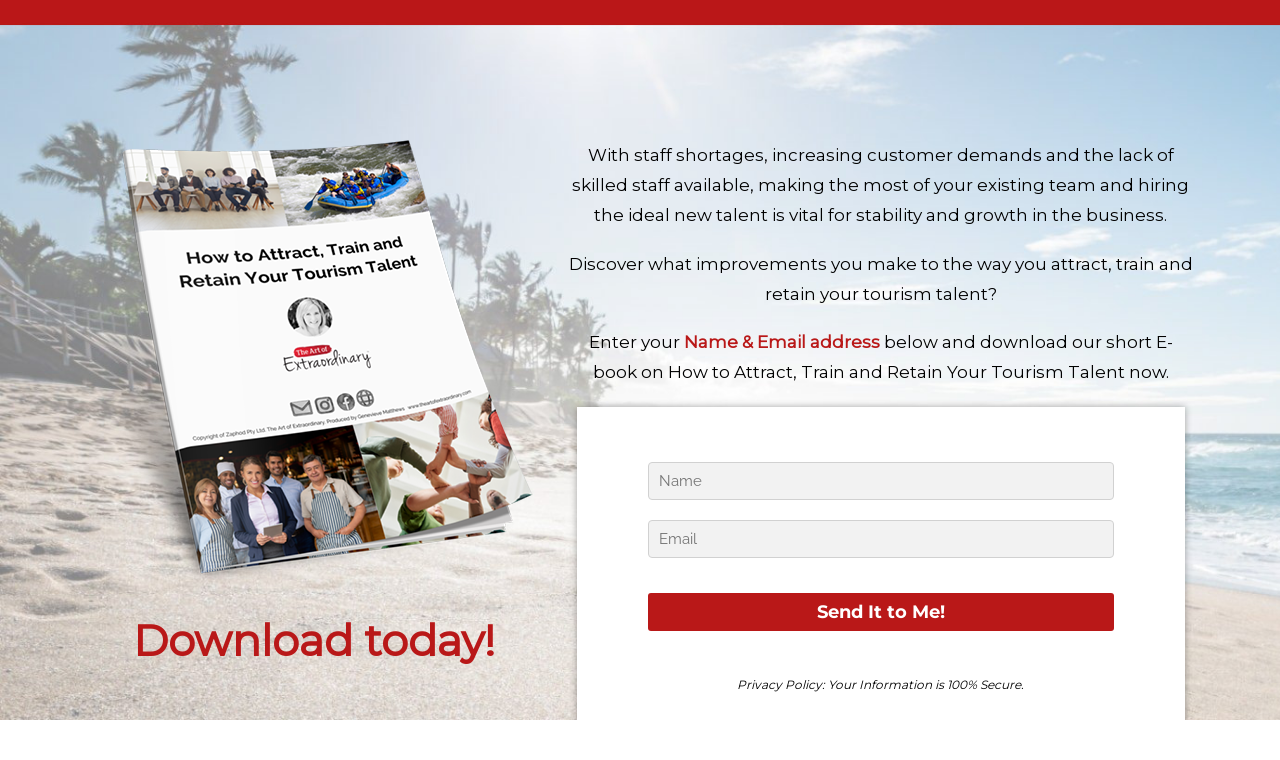

--- FILE ---
content_type: text/html; charset=UTF-8
request_url: https://theartofextraordinary.com/request_e-book_tourism_talent/
body_size: 26917
content:
<!DOCTYPE html>
<!--[if lt IE 7 ]><html class="ie ie6" lang="en"> <![endif]-->
<!--[if IE 7 ]><html class="ie ie7" lang="en"> <![endif]-->
<!--[if IE 8 ]><html class="ie ie8" lang="en"> <![endif]-->
<!--[if (gte IE 9)|!(IE)]><!--><html lang="en"> <!--<![endif]-->
<head>
<meta http-equiv="Content-Type" content="text/html; charset=UTF-8" />
<script type="text/javascript">
/* <![CDATA[ */
var gform;gform||(document.addEventListener("gform_main_scripts_loaded",function(){gform.scriptsLoaded=!0}),document.addEventListener("gform/theme/scripts_loaded",function(){gform.themeScriptsLoaded=!0}),window.addEventListener("DOMContentLoaded",function(){gform.domLoaded=!0}),gform={domLoaded:!1,scriptsLoaded:!1,themeScriptsLoaded:!1,isFormEditor:()=>"function"==typeof InitializeEditor,callIfLoaded:function(o){return!(!gform.domLoaded||!gform.scriptsLoaded||!gform.themeScriptsLoaded&&!gform.isFormEditor()||(gform.isFormEditor()&&console.warn("The use of gform.initializeOnLoaded() is deprecated in the form editor context and will be removed in Gravity Forms 3.1."),o(),0))},initializeOnLoaded:function(o){gform.callIfLoaded(o)||(document.addEventListener("gform_main_scripts_loaded",()=>{gform.scriptsLoaded=!0,gform.callIfLoaded(o)}),document.addEventListener("gform/theme/scripts_loaded",()=>{gform.themeScriptsLoaded=!0,gform.callIfLoaded(o)}),window.addEventListener("DOMContentLoaded",()=>{gform.domLoaded=!0,gform.callIfLoaded(o)}))},hooks:{action:{},filter:{}},addAction:function(o,r,e,t){gform.addHook("action",o,r,e,t)},addFilter:function(o,r,e,t){gform.addHook("filter",o,r,e,t)},doAction:function(o){gform.doHook("action",o,arguments)},applyFilters:function(o){return gform.doHook("filter",o,arguments)},removeAction:function(o,r){gform.removeHook("action",o,r)},removeFilter:function(o,r,e){gform.removeHook("filter",o,r,e)},addHook:function(o,r,e,t,n){null==gform.hooks[o][r]&&(gform.hooks[o][r]=[]);var d=gform.hooks[o][r];null==n&&(n=r+"_"+d.length),gform.hooks[o][r].push({tag:n,callable:e,priority:t=null==t?10:t})},doHook:function(r,o,e){var t;if(e=Array.prototype.slice.call(e,1),null!=gform.hooks[r][o]&&((o=gform.hooks[r][o]).sort(function(o,r){return o.priority-r.priority}),o.forEach(function(o){"function"!=typeof(t=o.callable)&&(t=window[t]),"action"==r?t.apply(null,e):e[0]=t.apply(null,e)})),"filter"==r)return e[0]},removeHook:function(o,r,t,n){var e;null!=gform.hooks[o][r]&&(e=(e=gform.hooks[o][r]).filter(function(o,r,e){return!!(null!=n&&n!=o.tag||null!=t&&t!=o.priority)}),gform.hooks[o][r]=e)}});
/* ]]> */
</script>

<link rel="profile" href="https://gmpg.org/xfn/11" />
<meta name="viewport" content="width=device-width, initial-scale=1, maximum-scale=1" />
<link rel="pingback" href="https://theartofextraordinary.com/xmlrpc.php" />
<title>How to Attract, Train &#038; Retain Your Tourism Talent E-Book Request - The Art Of Extraordinary</title>

<meta name='robots' content='index, follow, max-image-preview:large, max-snippet:-1, max-video-preview:-1' />

	<!-- This site is optimized with the Yoast SEO plugin v26.7 - https://yoast.com/wordpress/plugins/seo/ -->
	<link rel="canonical" href="https://theartofextraordinary.com/request_e-book_tourism_talent/" />
	<meta property="og:locale" content="en_US" />
	<meta property="og:type" content="article" />
	<meta property="og:title" content="How to Attract, Train &#038; Retain Your Tourism Talent E-Book Request - The Art Of Extraordinary" />
	<meta property="og:url" content="https://theartofextraordinary.com/request_e-book_tourism_talent/" />
	<meta property="og:site_name" content="The Art Of Extraordinary" />
	<meta property="article:publisher" content="https://www.facebook.com/theartofextraordinary/" />
	<meta property="article:modified_time" content="2023-09-05T10:40:28+00:00" />
	<meta property="og:image" content="https://theartofextraordinary.com/wp-content/uploads/2023/07/Attract_Train_Retain_E-Book_FI.png" />
	<meta property="og:image:width" content="1200" />
	<meta property="og:image:height" content="630" />
	<meta property="og:image:type" content="image/png" />
	<meta name="twitter:card" content="summary_large_image" />
	<script type="application/ld+json" class="yoast-schema-graph">{"@context":"https://schema.org","@graph":[{"@type":"WebPage","@id":"https://theartofextraordinary.com/request_e-book_tourism_talent/","url":"https://theartofextraordinary.com/request_e-book_tourism_talent/","name":"How to Attract, Train &#038; Retain Your Tourism Talent E-Book Request - The Art Of Extraordinary","isPartOf":{"@id":"https://theartofextraordinary.com/#website"},"primaryImageOfPage":{"@id":"https://theartofextraordinary.com/request_e-book_tourism_talent/#primaryimage"},"image":{"@id":"https://theartofextraordinary.com/request_e-book_tourism_talent/#primaryimage"},"thumbnailUrl":"https://theartofextraordinary.com/wp-content/uploads/2023/07/Attract_Train_Retain_E-Book_FI.png","datePublished":"2015-08-11T20:11:57+00:00","dateModified":"2023-09-05T10:40:28+00:00","breadcrumb":{"@id":"https://theartofextraordinary.com/request_e-book_tourism_talent/#breadcrumb"},"inLanguage":"en","potentialAction":[{"@type":"ReadAction","target":["https://theartofextraordinary.com/request_e-book_tourism_talent/"]}]},{"@type":"ImageObject","inLanguage":"en","@id":"https://theartofextraordinary.com/request_e-book_tourism_talent/#primaryimage","url":"https://theartofextraordinary.com/wp-content/uploads/2023/07/Attract_Train_Retain_E-Book_FI.png","contentUrl":"https://theartofextraordinary.com/wp-content/uploads/2023/07/Attract_Train_Retain_E-Book_FI.png","width":1200,"height":630},{"@type":"BreadcrumbList","@id":"https://theartofextraordinary.com/request_e-book_tourism_talent/#breadcrumb","itemListElement":[{"@type":"ListItem","position":1,"name":"Home","item":"https://theartofextraordinary.com/"},{"@type":"ListItem","position":2,"name":"How to Attract, Train &#038; Retain Your Tourism Talent E-Book Request"}]},{"@type":"WebSite","@id":"https://theartofextraordinary.com/#website","url":"https://theartofextraordinary.com/","name":"The Art Of Extraordinary","description":"- Unlocking the infinite potential in human performance","publisher":{"@id":"https://theartofextraordinary.com/#organization"},"potentialAction":[{"@type":"SearchAction","target":{"@type":"EntryPoint","urlTemplate":"https://theartofextraordinary.com/?s={search_term_string}"},"query-input":{"@type":"PropertyValueSpecification","valueRequired":true,"valueName":"search_term_string"}}],"inLanguage":"en"},{"@type":"Organization","@id":"https://theartofextraordinary.com/#organization","name":"The Art Of Extraordinary","url":"https://theartofextraordinary.com/","logo":{"@type":"ImageObject","inLanguage":"en","@id":"https://theartofextraordinary.com/#/schema/logo/image/","url":"http://7xd.c7f.mytemp.website/wp-content/uploads/2023/03/The_Art_of_Extraordinary_Logo.png","contentUrl":"http://7xd.c7f.mytemp.website/wp-content/uploads/2023/03/The_Art_of_Extraordinary_Logo.png","width":1000,"height":394,"caption":"The Art Of Extraordinary"},"image":{"@id":"https://theartofextraordinary.com/#/schema/logo/image/"},"sameAs":["https://www.facebook.com/theartofextraordinary/","https://www.linkedin.com/in/genevievematthews/"]}]}</script>
	<!-- / Yoast SEO plugin. -->


<link rel='dns-prefetch' href='//www.google.com' />
<link rel='dns-prefetch' href='//js.stripe.com' />
<link rel='dns-prefetch' href='//cdnjs.cloudflare.com' />
<link rel="alternate" type="application/rss+xml" title="The Art Of Extraordinary &raquo; Feed" href="https://theartofextraordinary.com/feed/" />
<link rel="alternate" type="application/rss+xml" title="The Art Of Extraordinary &raquo; Comments Feed" href="https://theartofextraordinary.com/comments/feed/" />
<link rel="alternate" title="oEmbed (JSON)" type="application/json+oembed" href="https://theartofextraordinary.com/wp-json/oembed/1.0/embed?url=https%3A%2F%2Ftheartofextraordinary.com%2Frequest_e-book_tourism_talent%2F" />
<link rel="alternate" title="oEmbed (XML)" type="text/xml+oembed" href="https://theartofextraordinary.com/wp-json/oembed/1.0/embed?url=https%3A%2F%2Ftheartofextraordinary.com%2Frequest_e-book_tourism_talent%2F&#038;format=xml" />
<style id='wp-img-auto-sizes-contain-inline-css' type='text/css'>
img:is([sizes=auto i],[sizes^="auto," i]){contain-intrinsic-size:3000px 1500px}
/*# sourceURL=wp-img-auto-sizes-contain-inline-css */
</style>
<style id='wp-emoji-styles-inline-css' type='text/css'>

	img.wp-smiley, img.emoji {
		display: inline !important;
		border: none !important;
		box-shadow: none !important;
		height: 1em !important;
		width: 1em !important;
		margin: 0 0.07em !important;
		vertical-align: -0.1em !important;
		background: none !important;
		padding: 0 !important;
	}
/*# sourceURL=wp-emoji-styles-inline-css */
</style>
<link rel='stylesheet' id='wp-block-library-css' href='https://theartofextraordinary.com/wp-includes/css/dist/block-library/style.min.css?ver=21bf22b879e969b74a3be05afef752bf' type='text/css' media='all' />
<style id='global-styles-inline-css' type='text/css'>
:root{--wp--preset--aspect-ratio--square: 1;--wp--preset--aspect-ratio--4-3: 4/3;--wp--preset--aspect-ratio--3-4: 3/4;--wp--preset--aspect-ratio--3-2: 3/2;--wp--preset--aspect-ratio--2-3: 2/3;--wp--preset--aspect-ratio--16-9: 16/9;--wp--preset--aspect-ratio--9-16: 9/16;--wp--preset--color--black: #000000;--wp--preset--color--cyan-bluish-gray: #abb8c3;--wp--preset--color--white: #ffffff;--wp--preset--color--pale-pink: #f78da7;--wp--preset--color--vivid-red: #cf2e2e;--wp--preset--color--luminous-vivid-orange: #ff6900;--wp--preset--color--luminous-vivid-amber: #fcb900;--wp--preset--color--light-green-cyan: #7bdcb5;--wp--preset--color--vivid-green-cyan: #00d084;--wp--preset--color--pale-cyan-blue: #8ed1fc;--wp--preset--color--vivid-cyan-blue: #0693e3;--wp--preset--color--vivid-purple: #9b51e0;--wp--preset--gradient--vivid-cyan-blue-to-vivid-purple: linear-gradient(135deg,rgb(6,147,227) 0%,rgb(155,81,224) 100%);--wp--preset--gradient--light-green-cyan-to-vivid-green-cyan: linear-gradient(135deg,rgb(122,220,180) 0%,rgb(0,208,130) 100%);--wp--preset--gradient--luminous-vivid-amber-to-luminous-vivid-orange: linear-gradient(135deg,rgb(252,185,0) 0%,rgb(255,105,0) 100%);--wp--preset--gradient--luminous-vivid-orange-to-vivid-red: linear-gradient(135deg,rgb(255,105,0) 0%,rgb(207,46,46) 100%);--wp--preset--gradient--very-light-gray-to-cyan-bluish-gray: linear-gradient(135deg,rgb(238,238,238) 0%,rgb(169,184,195) 100%);--wp--preset--gradient--cool-to-warm-spectrum: linear-gradient(135deg,rgb(74,234,220) 0%,rgb(151,120,209) 20%,rgb(207,42,186) 40%,rgb(238,44,130) 60%,rgb(251,105,98) 80%,rgb(254,248,76) 100%);--wp--preset--gradient--blush-light-purple: linear-gradient(135deg,rgb(255,206,236) 0%,rgb(152,150,240) 100%);--wp--preset--gradient--blush-bordeaux: linear-gradient(135deg,rgb(254,205,165) 0%,rgb(254,45,45) 50%,rgb(107,0,62) 100%);--wp--preset--gradient--luminous-dusk: linear-gradient(135deg,rgb(255,203,112) 0%,rgb(199,81,192) 50%,rgb(65,88,208) 100%);--wp--preset--gradient--pale-ocean: linear-gradient(135deg,rgb(255,245,203) 0%,rgb(182,227,212) 50%,rgb(51,167,181) 100%);--wp--preset--gradient--electric-grass: linear-gradient(135deg,rgb(202,248,128) 0%,rgb(113,206,126) 100%);--wp--preset--gradient--midnight: linear-gradient(135deg,rgb(2,3,129) 0%,rgb(40,116,252) 100%);--wp--preset--font-size--small: 13px;--wp--preset--font-size--medium: 20px;--wp--preset--font-size--large: 36px;--wp--preset--font-size--x-large: 42px;--wp--preset--spacing--20: 0.44rem;--wp--preset--spacing--30: 0.67rem;--wp--preset--spacing--40: 1rem;--wp--preset--spacing--50: 1.5rem;--wp--preset--spacing--60: 2.25rem;--wp--preset--spacing--70: 3.38rem;--wp--preset--spacing--80: 5.06rem;--wp--preset--shadow--natural: 6px 6px 9px rgba(0, 0, 0, 0.2);--wp--preset--shadow--deep: 12px 12px 50px rgba(0, 0, 0, 0.4);--wp--preset--shadow--sharp: 6px 6px 0px rgba(0, 0, 0, 0.2);--wp--preset--shadow--outlined: 6px 6px 0px -3px rgb(255, 255, 255), 6px 6px rgb(0, 0, 0);--wp--preset--shadow--crisp: 6px 6px 0px rgb(0, 0, 0);}:where(.is-layout-flex){gap: 0.5em;}:where(.is-layout-grid){gap: 0.5em;}body .is-layout-flex{display: flex;}.is-layout-flex{flex-wrap: wrap;align-items: center;}.is-layout-flex > :is(*, div){margin: 0;}body .is-layout-grid{display: grid;}.is-layout-grid > :is(*, div){margin: 0;}:where(.wp-block-columns.is-layout-flex){gap: 2em;}:where(.wp-block-columns.is-layout-grid){gap: 2em;}:where(.wp-block-post-template.is-layout-flex){gap: 1.25em;}:where(.wp-block-post-template.is-layout-grid){gap: 1.25em;}.has-black-color{color: var(--wp--preset--color--black) !important;}.has-cyan-bluish-gray-color{color: var(--wp--preset--color--cyan-bluish-gray) !important;}.has-white-color{color: var(--wp--preset--color--white) !important;}.has-pale-pink-color{color: var(--wp--preset--color--pale-pink) !important;}.has-vivid-red-color{color: var(--wp--preset--color--vivid-red) !important;}.has-luminous-vivid-orange-color{color: var(--wp--preset--color--luminous-vivid-orange) !important;}.has-luminous-vivid-amber-color{color: var(--wp--preset--color--luminous-vivid-amber) !important;}.has-light-green-cyan-color{color: var(--wp--preset--color--light-green-cyan) !important;}.has-vivid-green-cyan-color{color: var(--wp--preset--color--vivid-green-cyan) !important;}.has-pale-cyan-blue-color{color: var(--wp--preset--color--pale-cyan-blue) !important;}.has-vivid-cyan-blue-color{color: var(--wp--preset--color--vivid-cyan-blue) !important;}.has-vivid-purple-color{color: var(--wp--preset--color--vivid-purple) !important;}.has-black-background-color{background-color: var(--wp--preset--color--black) !important;}.has-cyan-bluish-gray-background-color{background-color: var(--wp--preset--color--cyan-bluish-gray) !important;}.has-white-background-color{background-color: var(--wp--preset--color--white) !important;}.has-pale-pink-background-color{background-color: var(--wp--preset--color--pale-pink) !important;}.has-vivid-red-background-color{background-color: var(--wp--preset--color--vivid-red) !important;}.has-luminous-vivid-orange-background-color{background-color: var(--wp--preset--color--luminous-vivid-orange) !important;}.has-luminous-vivid-amber-background-color{background-color: var(--wp--preset--color--luminous-vivid-amber) !important;}.has-light-green-cyan-background-color{background-color: var(--wp--preset--color--light-green-cyan) !important;}.has-vivid-green-cyan-background-color{background-color: var(--wp--preset--color--vivid-green-cyan) !important;}.has-pale-cyan-blue-background-color{background-color: var(--wp--preset--color--pale-cyan-blue) !important;}.has-vivid-cyan-blue-background-color{background-color: var(--wp--preset--color--vivid-cyan-blue) !important;}.has-vivid-purple-background-color{background-color: var(--wp--preset--color--vivid-purple) !important;}.has-black-border-color{border-color: var(--wp--preset--color--black) !important;}.has-cyan-bluish-gray-border-color{border-color: var(--wp--preset--color--cyan-bluish-gray) !important;}.has-white-border-color{border-color: var(--wp--preset--color--white) !important;}.has-pale-pink-border-color{border-color: var(--wp--preset--color--pale-pink) !important;}.has-vivid-red-border-color{border-color: var(--wp--preset--color--vivid-red) !important;}.has-luminous-vivid-orange-border-color{border-color: var(--wp--preset--color--luminous-vivid-orange) !important;}.has-luminous-vivid-amber-border-color{border-color: var(--wp--preset--color--luminous-vivid-amber) !important;}.has-light-green-cyan-border-color{border-color: var(--wp--preset--color--light-green-cyan) !important;}.has-vivid-green-cyan-border-color{border-color: var(--wp--preset--color--vivid-green-cyan) !important;}.has-pale-cyan-blue-border-color{border-color: var(--wp--preset--color--pale-cyan-blue) !important;}.has-vivid-cyan-blue-border-color{border-color: var(--wp--preset--color--vivid-cyan-blue) !important;}.has-vivid-purple-border-color{border-color: var(--wp--preset--color--vivid-purple) !important;}.has-vivid-cyan-blue-to-vivid-purple-gradient-background{background: var(--wp--preset--gradient--vivid-cyan-blue-to-vivid-purple) !important;}.has-light-green-cyan-to-vivid-green-cyan-gradient-background{background: var(--wp--preset--gradient--light-green-cyan-to-vivid-green-cyan) !important;}.has-luminous-vivid-amber-to-luminous-vivid-orange-gradient-background{background: var(--wp--preset--gradient--luminous-vivid-amber-to-luminous-vivid-orange) !important;}.has-luminous-vivid-orange-to-vivid-red-gradient-background{background: var(--wp--preset--gradient--luminous-vivid-orange-to-vivid-red) !important;}.has-very-light-gray-to-cyan-bluish-gray-gradient-background{background: var(--wp--preset--gradient--very-light-gray-to-cyan-bluish-gray) !important;}.has-cool-to-warm-spectrum-gradient-background{background: var(--wp--preset--gradient--cool-to-warm-spectrum) !important;}.has-blush-light-purple-gradient-background{background: var(--wp--preset--gradient--blush-light-purple) !important;}.has-blush-bordeaux-gradient-background{background: var(--wp--preset--gradient--blush-bordeaux) !important;}.has-luminous-dusk-gradient-background{background: var(--wp--preset--gradient--luminous-dusk) !important;}.has-pale-ocean-gradient-background{background: var(--wp--preset--gradient--pale-ocean) !important;}.has-electric-grass-gradient-background{background: var(--wp--preset--gradient--electric-grass) !important;}.has-midnight-gradient-background{background: var(--wp--preset--gradient--midnight) !important;}.has-small-font-size{font-size: var(--wp--preset--font-size--small) !important;}.has-medium-font-size{font-size: var(--wp--preset--font-size--medium) !important;}.has-large-font-size{font-size: var(--wp--preset--font-size--large) !important;}.has-x-large-font-size{font-size: var(--wp--preset--font-size--x-large) !important;}
/*# sourceURL=global-styles-inline-css */
</style>

<style id='classic-theme-styles-inline-css' type='text/css'>
/*! This file is auto-generated */
.wp-block-button__link{color:#fff;background-color:#32373c;border-radius:9999px;box-shadow:none;text-decoration:none;padding:calc(.667em + 2px) calc(1.333em + 2px);font-size:1.125em}.wp-block-file__button{background:#32373c;color:#fff;text-decoration:none}
/*# sourceURL=/wp-includes/css/classic-themes.min.css */
</style>
<link rel='stylesheet' id='wp-components-css' href='https://theartofextraordinary.com/wp-includes/css/dist/components/style.min.css?ver=21bf22b879e969b74a3be05afef752bf' type='text/css' media='all' />
<link rel='stylesheet' id='wp-preferences-css' href='https://theartofextraordinary.com/wp-includes/css/dist/preferences/style.min.css?ver=21bf22b879e969b74a3be05afef752bf' type='text/css' media='all' />
<link rel='stylesheet' id='wp-block-editor-css' href='https://theartofextraordinary.com/wp-includes/css/dist/block-editor/style.min.css?ver=21bf22b879e969b74a3be05afef752bf' type='text/css' media='all' />
<link rel='stylesheet' id='popup-maker-block-library-style-css' href='https://theartofextraordinary.com/wp-content/plugins/popup-maker/dist/packages/block-library-style.css?ver=dbea705cfafe089d65f1' type='text/css' media='all' />
<link rel='stylesheet' id='contact-form-7-css' href='https://theartofextraordinary.com/wp-content/plugins/contact-form-7/includes/css/styles.css?ver=6.1.4' type='text/css' media='all' />
<link rel='stylesheet' id='sm-style-css' href='https://theartofextraordinary.com/wp-content/plugins/simple-masonry-layout/assets/css/sm-style.css?ver=21bf22b879e969b74a3be05afef752bf' type='text/css' media='all' />
<link rel='stylesheet' id='darkbox-style-css' href='https://theartofextraordinary.com/wp-content/plugins/simple-masonry-layout/assets/css/darkbox.css?ver=21bf22b879e969b74a3be05afef752bf' type='text/css' media='all' />
<link rel='stylesheet' id='font-awesome-css' href='https://cdnjs.cloudflare.com/ajax/libs/font-awesome/4.7.0/css/font-awesome.css?ver=21bf22b879e969b74a3be05afef752bf' type='text/css' media='all' />
<link rel='stylesheet' id='tss-css' href='https://theartofextraordinary.com/wp-content/plugins/testimonial-slider-and-showcase/assets/css/wptestimonial.css?ver=2.4.1' type='text/css' media='all' />
<link rel='stylesheet' id='op_map_custom-css' href='https://theartofextraordinary.com/wp-content/plugins/optimizePressPlusPack/css/elements/op_map.min.css?ver=1.1.11' type='text/css' media='all' />
<link rel='stylesheet' id='popup-maker-site-css' href='//theartofextraordinary.com/wp-content/uploads/pum/pum-site-styles.css?generated=1755190349&#038;ver=1.21.5' type='text/css' media='all' />
<link rel='stylesheet' id='gform_basic-css' href='https://theartofextraordinary.com/wp-content/plugins/gravityforms/assets/css/dist/basic.min.css?ver=2.9.25' type='text/css' media='all' />
<link rel='stylesheet' id='gform_theme_components-css' href='https://theartofextraordinary.com/wp-content/plugins/gravityforms/assets/css/dist/theme-components.min.css?ver=2.9.25' type='text/css' media='all' />
<link rel='stylesheet' id='gform_theme-css' href='https://theartofextraordinary.com/wp-content/plugins/gravityforms/assets/css/dist/theme.min.css?ver=2.9.25' type='text/css' media='all' />
<link rel='stylesheet' id='gravityformsstripe_gravity_theme-css' href='https://theartofextraordinary.com/wp-content/plugins/gravityformsstripe/assets/css/dist/theme.min.css?ver=21bf22b879e969b74a3be05afef752bf' type='text/css' media='all' />
<link rel='stylesheet' id='optimizepress-page-style-css' href='https://theartofextraordinary.com/wp-content/themes/optimizePressTheme/pages/membership/1/style.min.css?ver=2.5.26' type='text/css' media='all' />
<link rel='stylesheet' id='optimizepress-default-css' href='https://theartofextraordinary.com/wp-content/themes/optimizePressTheme/lib/assets/default.min.css?ver=2.5.26' type='text/css' media='all' />
<link rel='stylesheet' id='ws-plugin--optimizemember-css' href='https://theartofextraordinary.com/wp-content/plugins/optimizeMember/optimizeMember-o.php?ws_plugin__optimizemember_css=1&#038;qcABC=1&#038;ver=1.2.12-1.2.12-847212155' type='text/css' media='all' />
<link rel='stylesheet' id='optimizepressplus-pack-css-front-all-css' href='https://theartofextraordinary.com/wp-content/plugins/optimizePressPlusPack/css/elements/opplus-front-all.min.css?ver=1.1.11' type='text/css' media='all' />
<!--n2css--><!--n2js--><script type="text/javascript" src="https://theartofextraordinary.com/wp-includes/js/jquery/jquery.min.js?ver=3.7.1" id="jquery-core-js"></script>
<script type="text/javascript" src="https://theartofextraordinary.com/wp-includes/js/jquery/jquery-migrate.min.js?ver=3.4.1" id="jquery-migrate-js"></script>
<script type="text/javascript" id="optimizepress-op-jquery-base-all-js-extra">
/* <![CDATA[ */
var OptimizePress = {"ajaxurl":"https://theartofextraordinary.com/wp-admin/admin-ajax.php","SN":"optimizepress","version":"2.5.26","script_debug":".min","localStorageEnabled":"","wp_admin_page":"","op_live_editor":"1","op_page_builder":"1","op_create_new_page":"","imgurl":"https://theartofextraordinary.com/wp-content/themes/optimizePressTheme/lib/images/","OP_URL":"https://theartofextraordinary.com/wp-content/themes/optimizePressTheme/","OP_JS":"https://theartofextraordinary.com/wp-content/themes/optimizePressTheme/lib/js/","OP_PAGE_BUILDER_URL":"","include_url":"https://theartofextraordinary.com/wp-includes/","op_autosave_interval":"300","op_autosave_enabled":"Y","paths":{"url":"https://theartofextraordinary.com/wp-content/themes/optimizePressTheme/","img":"https://theartofextraordinary.com/wp-content/themes/optimizePressTheme/lib/images/","js":"https://theartofextraordinary.com/wp-content/themes/optimizePressTheme/lib/js/","css":"https://theartofextraordinary.com/wp-content/themes/optimizePressTheme/lib/css/"},"social":{"twitter":"optimizepress","facebook":"optimizepress","googleplus":"111273444733787349971"},"flowplayerHTML5":"https://theartofextraordinary.com/wp-content/themes/optimizePressTheme/lib/modules/blog/video/flowplayer/flowplayer.swf","flowplayerKey":"","flowplayerLogo":"","mediaelementplayer":"https://theartofextraordinary.com/wp-content/themes/optimizePressTheme/lib/modules/blog/video/mediaelement/","pb_unload_alert":"This page is asking you to confirm that you want to leave - data you have entered may not be saved.","pb_save_alert":"Please make sure you are happy with all of your options as some options will not be able to be changed for this page later.","search_default":"Search...","ems_providers":{"mailchimp":"MailChimp","ontraport":"Ontraport"},"optimizemember":{"enabled":true,"version":"1.2.12"},"OP_LEADS_URL":"https://my.optimizeleads.com/","OP_LEADS_THEMES_URL":"https://my.optimizeleads.com/build/themes/","google_recaptcha_site_key":"","map":{"gmapsApiKey":""},"oppp":{"version":"1.1.11","path":"https://theartofextraordinary.com/wp-content/plugins/optimizePressPlusPack/"}};
//# sourceURL=optimizepress-op-jquery-base-all-js-extra
/* ]]> */
</script>
<script type="text/javascript" src="https://theartofextraordinary.com/wp-content/themes/optimizePressTheme/lib/js/op-jquery-base-all.min.js?ver=2.5.26" id="optimizepress-op-jquery-base-all-js"></script>
<script type="text/javascript" src="https://theartofextraordinary.com/wp-includes/js/dist/hooks.min.js?ver=dd5603f07f9220ed27f1" id="wp-hooks-js"></script>
<script type="text/javascript" src="https://theartofextraordinary.com/wp-includes/js/dist/i18n.min.js?ver=c26c3dc7bed366793375" id="wp-i18n-js"></script>
<script type="text/javascript" id="wp-i18n-js-after">
/* <![CDATA[ */
wp.i18n.setLocaleData( { 'text direction\u0004ltr': [ 'ltr' ] } );
//# sourceURL=wp-i18n-js-after
/* ]]> */
</script>
<script type="text/javascript" src="https://theartofextraordinary.com/wp-content/plugins/simple-masonry-layout/assets/js/modernizr.custom.js?ver=21bf22b879e969b74a3be05afef752bf" id="modernizr-script-js"></script>
<script type="text/javascript" src="https://theartofextraordinary.com/wp-content/themes/optimizePressTheme/lib/js/op-front-all.min.js?ver=2.5.26" id="optimizepress-op-front-all-js"></script>
<script type="text/javascript" src="https://theartofextraordinary.com/wp-includes/js/dist/dom-ready.min.js?ver=f77871ff7694fffea381" id="wp-dom-ready-js"></script>
<script type="text/javascript" src="https://theartofextraordinary.com/wp-includes/js/dist/a11y.min.js?ver=cb460b4676c94bd228ed" id="wp-a11y-js"></script>
<script type="text/javascript" defer='defer' src="https://theartofextraordinary.com/wp-content/plugins/gravityforms/js/jquery.json.min.js?ver=2.9.25" id="gform_json-js"></script>
<script type="text/javascript" id="gform_gravityforms-js-extra">
/* <![CDATA[ */
var gf_global = {"gf_currency_config":{"name":"Australian Dollar","symbol_left":"$","symbol_right":"","symbol_padding":" ","thousand_separator":",","decimal_separator":".","decimals":2,"code":"AUD"},"base_url":"https://theartofextraordinary.com/wp-content/plugins/gravityforms","number_formats":[],"spinnerUrl":"https://theartofextraordinary.com/wp-content/plugins/gravityforms/images/spinner.svg","version_hash":"4dab05ecdeb83681305aa8d1ad8afa90","strings":{"newRowAdded":"New row added.","rowRemoved":"Row removed","formSaved":"The form has been saved.  The content contains the link to return and complete the form."}};
var gf_global = {"gf_currency_config":{"name":"Australian Dollar","symbol_left":"$","symbol_right":"","symbol_padding":" ","thousand_separator":",","decimal_separator":".","decimals":2,"code":"AUD"},"base_url":"https://theartofextraordinary.com/wp-content/plugins/gravityforms","number_formats":[],"spinnerUrl":"https://theartofextraordinary.com/wp-content/plugins/gravityforms/images/spinner.svg","version_hash":"4dab05ecdeb83681305aa8d1ad8afa90","strings":{"newRowAdded":"New row added.","rowRemoved":"Row removed","formSaved":"The form has been saved.  The content contains the link to return and complete the form."}};
var gf_global = {"gf_currency_config":{"name":"Australian Dollar","symbol_left":"$","symbol_right":"","symbol_padding":" ","thousand_separator":",","decimal_separator":".","decimals":2,"code":"AUD"},"base_url":"https://theartofextraordinary.com/wp-content/plugins/gravityforms","number_formats":[],"spinnerUrl":"https://theartofextraordinary.com/wp-content/plugins/gravityforms/images/spinner.svg","version_hash":"4dab05ecdeb83681305aa8d1ad8afa90","strings":{"newRowAdded":"New row added.","rowRemoved":"Row removed","formSaved":"The form has been saved.  The content contains the link to return and complete the form."}};
var gf_global = {"gf_currency_config":{"name":"Australian Dollar","symbol_left":"$","symbol_right":"","symbol_padding":" ","thousand_separator":",","decimal_separator":".","decimals":2,"code":"AUD"},"base_url":"https://theartofextraordinary.com/wp-content/plugins/gravityforms","number_formats":[],"spinnerUrl":"https://theartofextraordinary.com/wp-content/plugins/gravityforms/images/spinner.svg","version_hash":"4dab05ecdeb83681305aa8d1ad8afa90","strings":{"newRowAdded":"New row added.","rowRemoved":"Row removed","formSaved":"The form has been saved.  The content contains the link to return and complete the form."}};
var gf_global = {"gf_currency_config":{"name":"Australian Dollar","symbol_left":"$","symbol_right":"","symbol_padding":" ","thousand_separator":",","decimal_separator":".","decimals":2,"code":"AUD"},"base_url":"https://theartofextraordinary.com/wp-content/plugins/gravityforms","number_formats":[],"spinnerUrl":"https://theartofextraordinary.com/wp-content/plugins/gravityforms/images/spinner.svg","version_hash":"4dab05ecdeb83681305aa8d1ad8afa90","strings":{"newRowAdded":"New row added.","rowRemoved":"Row removed","formSaved":"The form has been saved.  The content contains the link to return and complete the form."}};
var gf_global = {"gf_currency_config":{"name":"Australian Dollar","symbol_left":"$","symbol_right":"","symbol_padding":" ","thousand_separator":",","decimal_separator":".","decimals":2,"code":"AUD"},"base_url":"https://theartofextraordinary.com/wp-content/plugins/gravityforms","number_formats":[],"spinnerUrl":"https://theartofextraordinary.com/wp-content/plugins/gravityforms/images/spinner.svg","version_hash":"4dab05ecdeb83681305aa8d1ad8afa90","strings":{"newRowAdded":"New row added.","rowRemoved":"Row removed","formSaved":"The form has been saved.  The content contains the link to return and complete the form."}};
var gf_global = {"gf_currency_config":{"name":"Australian Dollar","symbol_left":"$","symbol_right":"","symbol_padding":" ","thousand_separator":",","decimal_separator":".","decimals":2,"code":"AUD"},"base_url":"https://theartofextraordinary.com/wp-content/plugins/gravityforms","number_formats":[],"spinnerUrl":"https://theartofextraordinary.com/wp-content/plugins/gravityforms/images/spinner.svg","version_hash":"4dab05ecdeb83681305aa8d1ad8afa90","strings":{"newRowAdded":"New row added.","rowRemoved":"Row removed","formSaved":"The form has been saved.  The content contains the link to return and complete the form."}};
var gf_global = {"gf_currency_config":{"name":"Australian Dollar","symbol_left":"$","symbol_right":"","symbol_padding":" ","thousand_separator":",","decimal_separator":".","decimals":2,"code":"AUD"},"base_url":"https://theartofextraordinary.com/wp-content/plugins/gravityforms","number_formats":[],"spinnerUrl":"https://theartofextraordinary.com/wp-content/plugins/gravityforms/images/spinner.svg","version_hash":"4dab05ecdeb83681305aa8d1ad8afa90","strings":{"newRowAdded":"New row added.","rowRemoved":"Row removed","formSaved":"The form has been saved.  The content contains the link to return and complete the form."}};
var gform_i18n = {"datepicker":{"days":{"monday":"Mo","tuesday":"Tu","wednesday":"We","thursday":"Th","friday":"Fr","saturday":"Sa","sunday":"Su"},"months":{"january":"January","february":"February","march":"March","april":"April","may":"May","june":"June","july":"July","august":"August","september":"September","october":"October","november":"November","december":"December"},"firstDay":1,"iconText":"Select date"}};
var gf_legacy_multi = {"15":"","14":"","11":"","9":""};
var gform_gravityforms = {"strings":{"invalid_file_extension":"This type of file is not allowed. Must be one of the following:","delete_file":"Delete this file","in_progress":"in progress","file_exceeds_limit":"File exceeds size limit","illegal_extension":"This type of file is not allowed.","max_reached":"Maximum number of files reached","unknown_error":"There was a problem while saving the file on the server","currently_uploading":"Please wait for the uploading to complete","cancel":"Cancel","cancel_upload":"Cancel this upload","cancelled":"Cancelled","error":"Error","message":"Message"},"vars":{"images_url":"https://theartofextraordinary.com/wp-content/plugins/gravityforms/images"}};
//# sourceURL=gform_gravityforms-js-extra
/* ]]> */
</script>
<script type="text/javascript" defer='defer' src="https://theartofextraordinary.com/wp-content/plugins/gravityforms/js/gravityforms.min.js?ver=2.9.25" id="gform_gravityforms-js"></script>
<script type="text/javascript" defer='defer' src="https://www.google.com/recaptcha/api.js?hl=en&amp;ver=21bf22b879e969b74a3be05afef752bf#038;render=explicit" id="gform_recaptcha-js"></script>
<script type="text/javascript" defer='defer' src="https://theartofextraordinary.com/wp-content/plugins/gravityforms/assets/js/dist/utils.min.js?ver=48a3755090e76a154853db28fc254681" id="gform_gravityforms_utils-js"></script>
<script type="text/javascript" defer='defer' src="https://theartofextraordinary.com/wp-content/plugins/gravityforms/js/conditional_logic.min.js?ver=2.9.25" id="gform_conditional_logic-js"></script>
<script type="text/javascript" defer='defer' src="https://theartofextraordinary.com/wp-content/plugins/gravityforms/includes/addon/js/gaddon_frontend.min.js?ver=2.9.25" id="gaddon_frontend-js"></script>
<script type="text/javascript" src="https://js.stripe.com/v3/?ver=6.0.2" id="stripe_v3-js"></script>
<script type="text/javascript" id="gforms_stripe_frontend-js-extra">
/* <![CDATA[ */
var gforms_stripe_frontend_strings = {"no_active_frontend_feed":"The credit card field will initiate once the payment condition is met.","requires_action":"Please follow the instructions on the screen to validate your card.","create_payment_intent_nonce":"f3c64b5d1e","ajaxurl":"https://theartofextraordinary.com/wp-admin/admin-ajax.php","is_preview":"","payment_incomplete":"Please enter all required payment information.","failed_to_create_draft":"We could not process your request at the moment.","failed_to_create_initial_intent":"Payment information field failed to be displayed, please contact support.","failed_to_confirm_intent":"The payment gateway failed to process the request. Please use a different payment method.","rate_limit_exceeded":"We are not able to process your payment request at the moment. Please try again later.","payment_element_intent_failure":"The payment has failed","stripe_connect_enabled":"1","validate_form_nonce":"1f4b10ffab","delete_draft_nonce":"7872a1c406","rate_limiting_nonce":"d99e937e0f","get_stripe_coupon_nonce":"5260ba18c3","coupon_invalid":"You have entered an invalid coupon code.","invalid_nonce":"Oops! It looks like we're having trouble processing your request. To resolve this issue, please try clearing your browser cache and then refreshing the page."};
var gforms_stripe_frontend_strings = {"no_active_frontend_feed":"The credit card field will initiate once the payment condition is met.","requires_action":"Please follow the instructions on the screen to validate your card.","create_payment_intent_nonce":"f3c64b5d1e","ajaxurl":"https://theartofextraordinary.com/wp-admin/admin-ajax.php","is_preview":"","payment_incomplete":"Please enter all required payment information.","failed_to_create_draft":"We could not process your request at the moment.","failed_to_create_initial_intent":"Payment information field failed to be displayed, please contact support.","failed_to_confirm_intent":"The payment gateway failed to process the request. Please use a different payment method.","rate_limit_exceeded":"We are not able to process your payment request at the moment. Please try again later.","payment_element_intent_failure":"The payment has failed","stripe_connect_enabled":"1","validate_form_nonce":"1f4b10ffab","delete_draft_nonce":"7872a1c406","rate_limiting_nonce":"d99e937e0f","get_stripe_coupon_nonce":"5260ba18c3","coupon_invalid":"You have entered an invalid coupon code.","invalid_nonce":"Oops! It looks like we're having trouble processing your request. To resolve this issue, please try clearing your browser cache and then refreshing the page."};
var gforms_stripe_frontend_strings = {"no_active_frontend_feed":"The credit card field will initiate once the payment condition is met.","requires_action":"Please follow the instructions on the screen to validate your card.","create_payment_intent_nonce":"f3c64b5d1e","ajaxurl":"https://theartofextraordinary.com/wp-admin/admin-ajax.php","is_preview":"","payment_incomplete":"Please enter all required payment information.","failed_to_create_draft":"We could not process your request at the moment.","failed_to_create_initial_intent":"Payment information field failed to be displayed, please contact support.","failed_to_confirm_intent":"The payment gateway failed to process the request. Please use a different payment method.","rate_limit_exceeded":"We are not able to process your payment request at the moment. Please try again later.","payment_element_intent_failure":"The payment has failed","stripe_connect_enabled":"1","validate_form_nonce":"1f4b10ffab","delete_draft_nonce":"7872a1c406","rate_limiting_nonce":"d99e937e0f","get_stripe_coupon_nonce":"5260ba18c3","coupon_invalid":"You have entered an invalid coupon code.","invalid_nonce":"Oops! It looks like we're having trouble processing your request. To resolve this issue, please try clearing your browser cache and then refreshing the page."};
var gforms_stripe_frontend_strings = {"no_active_frontend_feed":"The credit card field will initiate once the payment condition is met.","requires_action":"Please follow the instructions on the screen to validate your card.","create_payment_intent_nonce":"f3c64b5d1e","ajaxurl":"https://theartofextraordinary.com/wp-admin/admin-ajax.php","is_preview":"","payment_incomplete":"Please enter all required payment information.","failed_to_create_draft":"We could not process your request at the moment.","failed_to_create_initial_intent":"Payment information field failed to be displayed, please contact support.","failed_to_confirm_intent":"The payment gateway failed to process the request. Please use a different payment method.","rate_limit_exceeded":"We are not able to process your payment request at the moment. Please try again later.","payment_element_intent_failure":"The payment has failed","stripe_connect_enabled":"1","validate_form_nonce":"1f4b10ffab","delete_draft_nonce":"7872a1c406","rate_limiting_nonce":"d99e937e0f","get_stripe_coupon_nonce":"5260ba18c3","coupon_invalid":"You have entered an invalid coupon code.","invalid_nonce":"Oops! It looks like we're having trouble processing your request. To resolve this issue, please try clearing your browser cache and then refreshing the page."};
var gforms_stripe_frontend_strings = {"no_active_frontend_feed":"The credit card field will initiate once the payment condition is met.","requires_action":"Please follow the instructions on the screen to validate your card.","create_payment_intent_nonce":"f3c64b5d1e","ajaxurl":"https://theartofextraordinary.com/wp-admin/admin-ajax.php","is_preview":"","payment_incomplete":"Please enter all required payment information.","failed_to_create_draft":"We could not process your request at the moment.","failed_to_create_initial_intent":"Payment information field failed to be displayed, please contact support.","failed_to_confirm_intent":"The payment gateway failed to process the request. Please use a different payment method.","rate_limit_exceeded":"We are not able to process your payment request at the moment. Please try again later.","payment_element_intent_failure":"The payment has failed","stripe_connect_enabled":"1","validate_form_nonce":"1f4b10ffab","delete_draft_nonce":"7872a1c406","rate_limiting_nonce":"d99e937e0f","get_stripe_coupon_nonce":"5260ba18c3","coupon_invalid":"You have entered an invalid coupon code.","invalid_nonce":"Oops! It looks like we're having trouble processing your request. To resolve this issue, please try clearing your browser cache and then refreshing the page."};
var gforms_stripe_frontend_strings = {"no_active_frontend_feed":"The credit card field will initiate once the payment condition is met.","requires_action":"Please follow the instructions on the screen to validate your card.","create_payment_intent_nonce":"f3c64b5d1e","ajaxurl":"https://theartofextraordinary.com/wp-admin/admin-ajax.php","is_preview":"","payment_incomplete":"Please enter all required payment information.","failed_to_create_draft":"We could not process your request at the moment.","failed_to_create_initial_intent":"Payment information field failed to be displayed, please contact support.","failed_to_confirm_intent":"The payment gateway failed to process the request. Please use a different payment method.","rate_limit_exceeded":"We are not able to process your payment request at the moment. Please try again later.","payment_element_intent_failure":"The payment has failed","stripe_connect_enabled":"1","validate_form_nonce":"1f4b10ffab","delete_draft_nonce":"7872a1c406","rate_limiting_nonce":"d99e937e0f","get_stripe_coupon_nonce":"5260ba18c3","coupon_invalid":"You have entered an invalid coupon code.","invalid_nonce":"Oops! It looks like we're having trouble processing your request. To resolve this issue, please try clearing your browser cache and then refreshing the page."};
var gforms_stripe_frontend_strings = {"no_active_frontend_feed":"The credit card field will initiate once the payment condition is met.","requires_action":"Please follow the instructions on the screen to validate your card.","create_payment_intent_nonce":"f3c64b5d1e","ajaxurl":"https://theartofextraordinary.com/wp-admin/admin-ajax.php","is_preview":"","payment_incomplete":"Please enter all required payment information.","failed_to_create_draft":"We could not process your request at the moment.","failed_to_create_initial_intent":"Payment information field failed to be displayed, please contact support.","failed_to_confirm_intent":"The payment gateway failed to process the request. Please use a different payment method.","rate_limit_exceeded":"We are not able to process your payment request at the moment. Please try again later.","payment_element_intent_failure":"The payment has failed","stripe_connect_enabled":"1","validate_form_nonce":"1f4b10ffab","delete_draft_nonce":"7872a1c406","rate_limiting_nonce":"d99e937e0f","get_stripe_coupon_nonce":"5260ba18c3","coupon_invalid":"You have entered an invalid coupon code.","invalid_nonce":"Oops! It looks like we're having trouble processing your request. To resolve this issue, please try clearing your browser cache and then refreshing the page."};
var gforms_stripe_frontend_strings = {"no_active_frontend_feed":"The credit card field will initiate once the payment condition is met.","requires_action":"Please follow the instructions on the screen to validate your card.","create_payment_intent_nonce":"f3c64b5d1e","ajaxurl":"https://theartofextraordinary.com/wp-admin/admin-ajax.php","is_preview":"","payment_incomplete":"Please enter all required payment information.","failed_to_create_draft":"We could not process your request at the moment.","failed_to_create_initial_intent":"Payment information field failed to be displayed, please contact support.","failed_to_confirm_intent":"The payment gateway failed to process the request. Please use a different payment method.","rate_limit_exceeded":"We are not able to process your payment request at the moment. Please try again later.","payment_element_intent_failure":"The payment has failed","stripe_connect_enabled":"1","validate_form_nonce":"1f4b10ffab","delete_draft_nonce":"7872a1c406","rate_limiting_nonce":"d99e937e0f","get_stripe_coupon_nonce":"5260ba18c3","coupon_invalid":"You have entered an invalid coupon code.","invalid_nonce":"Oops! It looks like we're having trouble processing your request. To resolve this issue, please try clearing your browser cache and then refreshing the page."};
var gforms_stripe_frontend_strings = {"no_active_frontend_feed":"The credit card field will initiate once the payment condition is met.","requires_action":"Please follow the instructions on the screen to validate your card.","create_payment_intent_nonce":"f3c64b5d1e","ajaxurl":"https://theartofextraordinary.com/wp-admin/admin-ajax.php","is_preview":"","payment_incomplete":"Please enter all required payment information.","failed_to_create_draft":"We could not process your request at the moment.","failed_to_create_initial_intent":"Payment information field failed to be displayed, please contact support.","failed_to_confirm_intent":"The payment gateway failed to process the request. Please use a different payment method.","rate_limit_exceeded":"We are not able to process your payment request at the moment. Please try again later.","payment_element_intent_failure":"The payment has failed","stripe_connect_enabled":"1","validate_form_nonce":"1f4b10ffab","delete_draft_nonce":"7872a1c406","rate_limiting_nonce":"d99e937e0f","get_stripe_coupon_nonce":"5260ba18c3","coupon_invalid":"You have entered an invalid coupon code.","invalid_nonce":"Oops! It looks like we're having trouble processing your request. To resolve this issue, please try clearing your browser cache and then refreshing the page."};
var gforms_stripe_frontend_strings = {"no_active_frontend_feed":"The credit card field will initiate once the payment condition is met.","requires_action":"Please follow the instructions on the screen to validate your card.","create_payment_intent_nonce":"f3c64b5d1e","ajaxurl":"https://theartofextraordinary.com/wp-admin/admin-ajax.php","is_preview":"","payment_incomplete":"Please enter all required payment information.","failed_to_create_draft":"We could not process your request at the moment.","failed_to_create_initial_intent":"Payment information field failed to be displayed, please contact support.","failed_to_confirm_intent":"The payment gateway failed to process the request. Please use a different payment method.","rate_limit_exceeded":"We are not able to process your payment request at the moment. Please try again later.","payment_element_intent_failure":"The payment has failed","stripe_connect_enabled":"1","validate_form_nonce":"1f4b10ffab","delete_draft_nonce":"7872a1c406","rate_limiting_nonce":"d99e937e0f","get_stripe_coupon_nonce":"5260ba18c3","coupon_invalid":"You have entered an invalid coupon code.","invalid_nonce":"Oops! It looks like we're having trouble processing your request. To resolve this issue, please try clearing your browser cache and then refreshing the page."};
var gforms_stripe_frontend_strings = {"no_active_frontend_feed":"The credit card field will initiate once the payment condition is met.","requires_action":"Please follow the instructions on the screen to validate your card.","create_payment_intent_nonce":"f3c64b5d1e","ajaxurl":"https://theartofextraordinary.com/wp-admin/admin-ajax.php","is_preview":"","payment_incomplete":"Please enter all required payment information.","failed_to_create_draft":"We could not process your request at the moment.","failed_to_create_initial_intent":"Payment information field failed to be displayed, please contact support.","failed_to_confirm_intent":"The payment gateway failed to process the request. Please use a different payment method.","rate_limit_exceeded":"We are not able to process your payment request at the moment. Please try again later.","payment_element_intent_failure":"The payment has failed","stripe_connect_enabled":"1","validate_form_nonce":"1f4b10ffab","delete_draft_nonce":"7872a1c406","rate_limiting_nonce":"d99e937e0f","get_stripe_coupon_nonce":"5260ba18c3","coupon_invalid":"You have entered an invalid coupon code.","invalid_nonce":"Oops! It looks like we're having trouble processing your request. To resolve this issue, please try clearing your browser cache and then refreshing the page."};
var gforms_stripe_frontend_strings = {"no_active_frontend_feed":"The credit card field will initiate once the payment condition is met.","requires_action":"Please follow the instructions on the screen to validate your card.","create_payment_intent_nonce":"f3c64b5d1e","ajaxurl":"https://theartofextraordinary.com/wp-admin/admin-ajax.php","is_preview":"","payment_incomplete":"Please enter all required payment information.","failed_to_create_draft":"We could not process your request at the moment.","failed_to_create_initial_intent":"Payment information field failed to be displayed, please contact support.","failed_to_confirm_intent":"The payment gateway failed to process the request. Please use a different payment method.","rate_limit_exceeded":"We are not able to process your payment request at the moment. Please try again later.","payment_element_intent_failure":"The payment has failed","stripe_connect_enabled":"1","validate_form_nonce":"1f4b10ffab","delete_draft_nonce":"7872a1c406","rate_limiting_nonce":"d99e937e0f","get_stripe_coupon_nonce":"5260ba18c3","coupon_invalid":"You have entered an invalid coupon code.","invalid_nonce":"Oops! It looks like we're having trouble processing your request. To resolve this issue, please try clearing your browser cache and then refreshing the page."};
//# sourceURL=gforms_stripe_frontend-js-extra
/* ]]> */
</script>
<script type="text/javascript" defer='defer' src="https://theartofextraordinary.com/wp-content/plugins/gravityformsstripe/js/frontend.min.js?ver=6.0.2" id="gforms_stripe_frontend-js"></script>
<script type="text/javascript" id="zxcvbn-async-js-extra">
/* <![CDATA[ */
var _zxcvbnSettings = {"src":"https://theartofextraordinary.com/wp-includes/js/zxcvbn.min.js"};
//# sourceURL=zxcvbn-async-js-extra
/* ]]> */
</script>
<script type="text/javascript" src="https://theartofextraordinary.com/wp-includes/js/zxcvbn-async.min.js?ver=1.0" id="zxcvbn-async-js"></script>
<script type="text/javascript" id="password-strength-meter-js-extra">
/* <![CDATA[ */
var pwsL10n = {"unknown":"Password strength unknown","short":"Very weak","bad":"Weak","good":"Medium","strong":"Strong","mismatch":"Mismatch"};
//# sourceURL=password-strength-meter-js-extra
/* ]]> */
</script>
<script type="text/javascript" src="https://theartofextraordinary.com/wp-admin/js/password-strength-meter.min.js?ver=21bf22b879e969b74a3be05afef752bf" id="password-strength-meter-js"></script>
<script type="text/javascript" src="https://theartofextraordinary.com/wp-content/plugins/optimizeMember/optimizeMember-o.php?ws_plugin__optimizemember_js_w_globals=1&amp;qcABC=1&amp;ver=1.2.12-1.2.12-847212155" id="ws-plugin--optimizemember-js"></script>
<link rel="https://api.w.org/" href="https://theartofextraordinary.com/wp-json/" /><link rel="alternate" title="JSON" type="application/json" href="https://theartofextraordinary.com/wp-json/wp/v2/pages/10075" /><link rel="EditURI" type="application/rsd+xml" title="RSD" href="https://theartofextraordinary.com/xmlrpc.php?rsd" />

<link rel='shortlink' href='https://theartofextraordinary.com/?p=10075' />
<!-- Google Tag Manager -->
<script>(function(w,d,s,l,i){w[l]=w[l]||[];w[l].push({'gtm.start':
new Date().getTime(),event:'gtm.js'});var f=d.getElementsByTagName(s)[0],
j=d.createElement(s),dl=l!='dataLayer'?'&l='+l:'';j.async=true;j.src=
'https://www.googletagmanager.com/gtm.js?id='+i+dl;f.parentNode.insertBefore(j,f);
})(window,document,'script','dataLayer','GTM-PGN54CB');</script>
<!-- End Google Tag Manager -->

<!-- Facebook Pixel Code -->
<script>
  !function(f,b,e,v,n,t,s)
  {if(f.fbq)return;n=f.fbq=function(){n.callMethod?
  n.callMethod.apply(n,arguments):n.queue.push(arguments)};
  if(!f._fbq)f._fbq=n;n.push=n;n.loaded=!0;n.version='2.0';
  n.queue=[];t=b.createElement(e);t.async=!0;
  t.src=v;s=b.getElementsByTagName(e)[0];
  s.parentNode.insertBefore(t,s)}(window, document,'script',
  'https://connect.facebook.net/en_US/fbevents.js');
  fbq('init', '1214040775277507');
  fbq('track', 'PageView');
</script>
<noscript><img height="1" width="1" style="display:none"
  src="https://www.facebook.com/tr?id=1214040775277507&ev=PageView&noscript=1"
/></noscript>
<!-- End Facebook Pixel Code -->
        <!--[if (gte IE 6)&(lte IE 8)]>
            <script type="text/javascript" src="https://theartofextraordinary.com/wp-content/themes/optimizePressTheme/lib/js/selectivizr-1.0.2-min.js?ver=1.0.2"></script>
        <![endif]-->
        <!--[if lt IE 9]>
            <script src="https://theartofextraordinary.com/wp-content/themes/optimizePressTheme/lib/js//html5shiv.min.js"></script>
        <![endif]-->
    
            <style type="text/css" id="op_header_css">
            p, .single-post-content li, #content_area li, .op-popup-button .default-button{font-size:17px;font-family:"Open Sans", sans-serif;color:#444}a, blockquote{font-family:"Open Sans", sans-serif}h1,.main-content h1,.single-post-content h1,.full-width.featured-panel h1,.latest-post .the-title, .step-graphic-style-1-number, .step-graphic-style-2-number, .step-graphic-style-3-number, .step-graphic-style-4-number, .step-graphic-style-5-number{font-weight:bold;font-family:"Montserrat", sans-serif}h2,.main-content h2,.single-post-content h2,.op-page-header h2,.featured-panel h2,.featured-posts .post-content h2,.featured-posts .post-content h2 a,.latest-post h2 a{font-weight:bold;font-family:"Montserrat", sans-serif}h3,.main-content h3,.single-post-content h3{font-weight:bold;font-family:"Montserrat", sans-serif}h4,.main-content h4,.single-post-content h4,.older-post h4 a{font-weight:bold}.latest-post .continue-reading a, .post-content .continue-reading a, .older-post .continue-reading a,.main-content-area .single-post-content a,.featured-panel a,.sub-footer a, .main-sidebar a, .toggle-panel .toggle-panel-toggle-text{text-decoration:none}.latest-post .continue-reading a:hover, .post-content .continue-reading a:hover, .older-post .continue-reading a:hover,.main-content-area .single-post-content a:hover,.featured-panel a:hover,.sub-footer a:hover, .main-sidebar a:hover, .toggle-panel .toggle-panel-toggle-text:hover{text-decoration:none}a, a:visited, a:link{text-decoration:none}a:hover{text-decoration:none}a,a:visited{text-decoration:none}a:hover{text-decoration:none}.footer-navigation ul li a{text-decoration:none}.footer-navigation ul li a:hover{text-decoration:none}.footer a{text-decoration:none}.footer a:hover{text-decoration:none}.footer small.footer-copyright a{text-decoration:none}.footer small.footer-copyright a:hover{text-decoration:none}.footer small.footer-disclaimer a{text-decoration:none}.footer small.footer-disclaimer a:hover{text-decoration:none}.nav-bar-below.op-page-header{background: #B91818;background: -moz-linear-gradient(top, #B91818 0%, #B91818 100%);background: -webkit-gradient(linear, left top, left bottom, color-stop(0%,#B91818), color-stop(100%,#B91818));background: -webkit-linear-gradient(top, #B91818 0%,#B91818 100%);background: -o-linear-gradient(top, #B91818 0%,#B91818 100%);background: -ms-linear-gradient(top, #B91818 0%,#B91818 100%);background: linear-gradient(top, #B91818 0%,#B91818 100%));filter: progid:DXImageTransform.Microsoft.gradient( startColorstr='#B91818', endColorstr='#B91818',GradientType=0 )}body .container .nav-bar-below .navigation ul ul li{background-color:#B91818 !important}
            </style>
            
<style id="op_custom_css">
body:before {background-color: transparent;}
body:before {box-shadow: none;}
#recent-posts-13ec97d621f8fb19fdce2ed93c988294 > .title > p {text-transform:none!important;}
.recent-posts-style-12>.title p  {text-transform:none!important;}
</style>
<style type="text/css">.fixed-width #le_body_row_2_col_1 {
	width: 100%;
}
.op-custom-html-block {
	background-color: #fff;
	box-shadow: 0px 0px 7px 0px rgba(0, 0, 0, 0.34);
	padding: 30px;
	width: 548px;
	margin: 0 auto;
}
.op-custom-html-block p {
	font-size: 12px;
font-family: "Montserrat", sans-serif;
font-style: italic;
color: #000000;
text-align: center;
}
.my-row #le_body_row_1_col_1 {
	width: 41%;
}
.my-row #le_body_row_1_col_2 {
	width: 55%;
}
.fixed-width {
	width: 100%;
	max-width: 1140px;
}
.full-width.footer.small-footer-text {
	display: none;
}
.two-fifths .image-caption img {
    max-width: 200%;
    margin-left: -53%;
}
.container .three-fifths.column {
    background-color: rgba(255,255,255,0.6);
    padding: 50px;
    box-sizing: border-box;
}
#gform_fields_1 li.gfield input.large::placeholder {
    color: #000000;
}
#gform_fields_1 li.gfield input.large {
    padding: 20px;
    color: #000000;
    font-family: 'Montserrat';
    font-size: 14px;
}
#gform_fields_1 li.gfield {
    padding-right: 0;
}
#gform_1 {
    width: 400px;
}
#gform_submit_button_1 {
    color: #ffffff;
    background-color: #b51716;
    border: 0;
    padding: 20px;
    max-width: 100%;
    width: 250px;
    margin: 0 auto;
    display: block;
    font-size: 18px;
    font-family: 'Montserrat';
    font-weight: 700;
}
.button.button {
	font-size: 18px;
	font-family: "Montserrat", sans-serif !important;
	color: #fff !important;
	line-height: 28px !important;
}
@media only screen and (max-width: 980px) {
  .my-row #le_body_row_1_col_1,
.my-row #le_body_row_1_col_2 {
	width: 100%;
	margin: 0;
	padding: 0 20px;
	float: none;
	box-sizing: border-box;
	display: block;
}

}

@media only screen and (max-width: 640px) {
.op-custom-html-block {
	width: auto;
}

}</style>
<link href="https://fonts.googleapis.com/css?family=Montserrat:r|Open Sans:300,r,b,i,bi" rel="stylesheet" type="text/css" /><link rel="icon" href="https://theartofextraordinary.com/wp-content/uploads/2024/06/favicon-32x32-1.png" sizes="32x32" />
<link rel="icon" href="https://theartofextraordinary.com/wp-content/uploads/2024/06/favicon-32x32-1.png" sizes="192x192" />
<link rel="apple-touch-icon" href="https://theartofextraordinary.com/wp-content/uploads/2024/06/favicon-32x32-1.png" />
<meta name="msapplication-TileImage" content="https://theartofextraordinary.com/wp-content/uploads/2024/06/favicon-32x32-1.png" />
		<style type="text/css" id="wp-custom-css">
			body #nav-side.navigation ul#navigation-alongside li a {
    font-size: 12px !important;
    padding: 7px;
    margin-top: 35px;
   	color:#777777 !important;
}

.element.element_1676619331510.tags:before {
    content: 'Ben Hall';
}

.postid-8776 b span {
    font-weight: bold;
}

p.slider-desc {
    min-height: 220px;
}

.fullwidth-row-image .fixed-width,
 .container .fullwidth-row-image .fixed-width .one-column.column,
.container .fullwidth-row-image .fixed-width .one-column.column .op-custom-html-block,
.container .fullwidth-row-image .fixed-width .one-column.column .op-custom-html-block img { width:100%; margin:0 auto; }
.container .fullwidth-row-image .fixed-width .one-column.column .op-custom-html-block img { object-fit:cover; display:block; object-position:bottom; max-height:85vh; }
.container .fullwidth-row-image,
.container #le_body_row_1.fullwidth-row-image { padding-bottom:0 !important; margin-bottom:0 !important; }
.container #le_body_row_1.fullwidth-row-image .wp-caption-text { display:none !important; }

.formFooter {
display: none;
}

.sidebar-section.widget.widget_media_image {
	text-align: center;
}

.main-sidebar .widget h4 {
	text-align: center;
}
/*Start - 269408 - DM*/
.aam-top {
    margin-top: 40px;
}
.aam-top p {
    font-size: 20px;
    font-family: "Raleway", sans-serif;
    font-style: normal;
    font-weight: normal;
    color: #000000;
    line-height: 40px;
}
.aared-btn a {
    background: #b91818 !important;
    padding: 10px 20px;
    text-align: center;
    display: inline-block;
    border-radius: 15px;
}
.aared-btn a span {
    background: none !important;
    padding: 0;
    font-size: 32px;
    color: #f5f5f5;
    font-family: Montserrat;
    font-weight: bold;
}
/*End - 269408 - DM*/
/* Start - #269719 - Marvin */
#comment {
    position: relative;
    bottom: 100px;
}
.gglcptch.gglcptch_v2 {
position: relative;
top: 200px;
}
/* End - #269719 - Marvin */

/* Start -#273175 - Marvin  */
.single.single-post a{
		color: #ba100f;
}
/* End -#273175 - Marvin  */


/* Start -#274540 - Sarah  */
.footer-copyright {
    width: 100%;
}
.footer .footer-disclaimer {
    padding-bottom: 0 !important;
}
.footer-content .footer-left p {
    color: #666;
}
.footer-content .footer-left {
    width: 680px;
    margin: 0 auto;
    transform: scale(0.9);
    color: #666;
}
/* End -#274540 - Sarah  */

/* start -#294851 - DM  */

.op-form .op-custom-html-block {
    text-align: center;
}
.op-form .op-custom-html-block iframe {
    margin: 0 auto !important;
	max-width: 480px !important;
		width:100% !important;
}

/* End -#294851 - DM  */
/* Start -#450493 - Aimer  */
#gform_5 label {
  font-size: 16px !important;
  font-weight: 400 !important;
  font-family: "Open Sans", sans-serif;
}
#gform_5 #field_5_5 .gfield_label.gfield_label_before_complex {
  font-size: 18px !important;
  font-weight: 600 !important;
  margin-top: 20px;
}
#gform_5 #field_5_6 .gfield_label {
  font-weight: 600 !important;
  margin-bottom: 0;
  margin-top: 10px;
}
#gform_5 #gform_submit_button_5 {
  background-color: #b91818;
  border: none;
  padding: 15px 5px;
  font-size: 20px;
  color: #fff;
  border-radius: 5px;
  max-width: 326px;
  display: block;
  width: 100%;
  margin: 20px auto;
}


/* Start -#319302 - Archie */
@media screen and (max-width:999px){
	.tpv_ttle_bnner {
    padding: 160px 0 20px !important;
	}
} 
@media screen and (max-width:767px){
	.tpv_ttle_bnner {
			padding: 190px 0 30px !important;
	}
}
/* End -#319302 - Archie */

.d-none {
    display: none;
}
div#gform_wrapper_3 {
    border: 2px solid #B91818;
    padding: 25px;
}
div#gform_wrapper_3 h3.gform_title {
    letter-spacing: normal!important;
    margin: 10px 0 6px 0;
    text-align: center;
    font-size: 35px !important;
}
div#gform_wrapper_3 .percentbar_blue {
    background-color: #b91818 !important;
    color: #fff;
}
input#gform_next_button_3_4 {
    margin-bottom: 0;
    padding: 10px !important;
    padding: 10px !important;
    border: 2px solid #b91818 !important;
    background: #b91818 !important;
    color: #fff !important;
    margin: 1px;
    border-radius: 5px !important;
    font-family: "Montserrat", sans-serif;
}

@media (max-width: 480px) {
	.postid-8126 iframe, .post-8129 iframe {
			max-width: 100%;
    	height: 330px;
	}
}

/* Start -#418501 - Eric */
.sm-grid .grid-sm-boxes-in {
	display: inline-block !important;
	width: 30% !important;
	float: none;
	clear: both;
	position: relative !important;
	left: unset !important;
	right: unset !important;
	vertical-align: top;
	top: unset !important;
}
.grid-sm-border {
	  padding:5px;
}
.sm-list-inline.sm-grid-boxes-news {
    display: none !important; />
}
.smblog_masonry_numcol .sm-post-title {
	font-size: 14px;
	line-height: 20px;
}
.sm-grid-boxes-quote{
display: none !important;
}
.sm-post-title a{
color: black !important;
font-weight: bold !important;
}
.smblog_masonry_numcol .sm-grid-boxes-caption {
    padding: 10px;
    text-align: center;
}
.sm-pagination {
	margin-top: 50px;
}
@media (max-width: 980px) {
	.sm-grid .grid-sm-boxes-in {
		width: 46% !important;
	}
}
@media (max-width: 480px) {
	.sm-grid .grid-sm-boxes-in { 
    width: 100% !important; />
}
}
/* End -#418501 - Eric */

/** #444801 - Pat - add border and spacing to the form **/
#gform_wrapper_4 {
	padding: 20px;
	border: 2px solid #b91818;
	margin: 25px 0 60px;
}
.gform_wrapper .percentbar_blue { background-color: #b91818 !important; color: #fff; } 
.gform_wrapper .gform_page_footer .button.gform_previous_button, .gform_wrapper .gform_page_footer .button.gform_next_button, #gform_wrapper_4.gform_wrapper .gform_page_footer .button.gform_previous_button { margin-bottom: 0; padding: 10px !important; padding: 10px !important; border: 2px solid #b91818 !important; background: #b91818 !important; color: #fff !important; margin: 1px; border-radius: 5px !important; font-family: "Montserrat", sans-serif; } 
label.gfield_label { font-family: "Montserrat", sans-serif; font-size: 17px !important; } 
div#gform_wrapper_3 { border: 2px solid #B91818; padding: 25px; } 
h3.gform_title { text-align: center; font-size: 35px !important; } 
input#gform_submit_button_3 { padding: 12px !important; border-radius: 5px !important; border: 1px !important; color: #fff !important; background: #B91818 !important; font-family: "Montserrat", sans-serif !important; font-weight: bold !important; }

/ * Maan */
.right-css .image-text-style-2 .image-text-style-img-container {
    width: 21% !important;
}



.right-css span.image-text-align-left {
    padding: 0 !important;
}

/* START New Testimonial - #450932 - Paula */

.featured-testimonial {
	display: none;
}

@media all and (min-width: 1023px) {
	.featured-testimonial div#le_body_row_15_col_2 {
			margin-top: 60px;
	}
}

.testimonial-img img {
    border-radius: 15px;
    width: 90%;
}

.featured-testimonial {
    margin-bottom: 50px !important;
}

img.rt-responsive-img {
    border-radius: 15px;
    box-shadow: 0px 5px 10px 0px #000000ab;
}

.item-content-wrapper {
    background: none !important;
    padding: 0 !important;
}

.item-content {
    font-style: normal !important;
    font-family: montserrat;
    font-size: 15px !important;
}

.tss-carousel .swiper-button-prev {
    left: -35px;
}

.tss-carousel .swiper-button-next {
    right: -35px;
}

.rt-container-fluid .single-item-wrapper {
    display: flex;
    flex-wrap: wrap;
}

h3.author-name, h4.author-bio {
    font-family: "Montserrat", sans-serif;
}

.tss-meta-info {
    order: 0;
}
h3.author-name {
    order: 2;
    width: 100%;
}
h4.author-bio {
    order: 1;
    width: 100%;
    margin-bottom: 0 !important;
    font-style: italic;
}
.item-content-wrapper {
    order: 2;
}
.item-content-wrapper:before {
	display: none;
}
.item-content a {
    display: block;
    margin-top: 10px;
    color: #b91818;
}


/* END New Testimonial - #450932 - Paula */
@media only screen and (max-width: 800px) {
	div#le_body_row_3_col_2_el_2 h4 {
   
    width: 267px;
}
}
/*Task #461234 -Val Adjust menu paddings*/
body .container .navigation ul li a{
	    padding: 1.2em 0.5em;
}
@media (min-width: 768px) {
.container .sixteen.columns{
position: absolute;
    top: 50%;
    transform: translateY(-50%);
}
}
/* END Task #461234 */


/* Task #461245 - Aj */

.slider_readmore .owl-item p a {
    color: #b91818;
}

/* Task #461245 - Aj End */

#slider_9164 button.owl-prev {
    margin-left: -50px;
}
#slider_9164 button.owl-next {
    margin-right: -50px;
}

/* Task# 461725 - Val Adjust nav font*/
.banner .navigation a {
	    font-size: 12px!important;
	}

/**#462050 - Pat
 * Add case study on sidebar for blog and single post **/
.my-case h2 {
	font-size: 20px;
	font-weight: bold;
	font-family: 'Montserrat';
	padding: 0;
}
.my-case p {
	font-size: 14px;
	font-family: 'Montserrat';
	color: #000;
}
.my-case h4 {
	font-family: 'Montserrat';
	text-transform: uppercase;
	font-size: 14px !important;
}
.my-case h3 {
	font-family: 'Montserrat';
	font-weight: 600;
	font-size: 18px;
	text-transform: uppercase;
	padding: 0;
}
.my-case img {
	margin-top: -120px;
	width: 232px;
}
.my-case {
	border: 2px dashed #d90000;
	margin-top: 130px;
	padding: 11px;
	margin-bottom: 20px;
}
.my-case.case-2 {
	margin-top: 70px;
}
.single.single-post .my-case a {
	font-size: 20px;
	color: #ffffff;
	font-family: 'Montserrat';
	background-color: #b91818;
	margin-top: 20px;
	display: inline-block;
	font-weight: 600;
	padding: 20px 35px;
	border-radius: 6px;
}
.single.single-post .my-case a:hover {
	background-color: #c43a3a;
}
.single.single-post .my-case.case-2 img {
	margin-top: -100px;
}
.single.single-post #custom_html-3.sidebar-section {
	border-bottom: none;
	box-shadow: none;
}


body .container .navigation #navigation-alongside {
    float: left;
}
.banner {
    padding: 40px 0px;
}
 .page-id-4727 .banner .op-logo img {
	max-width: 250px;
}
.page-id-4299 .banner.include-nav .fixed-width, .page-id-4727 .banner.include-nav .fixed-width {
    width: 960px;
}

/* Start - #496017 Paula */

@media (max-width: 480px) {
	span.years_text {
			margin-left: 50px;
			position: relative;
			top: -35px;
	}
}

/* END - #496017 Paula */

/*Task #500597 -Val*/ 
.element.element_1676619331510.tags:before {
    content: 'Candace Hall';
}
}		</style>
		</head>
<body data-rsssl=1 class="wp-singular page-template-default page page-id-10075 wp-theme-optimizePressTheme op-live-editor-page op-theme">
    <div class="container main-content">
        <div id="content_area" class=""><div style='background-image:url(https://theartofextraordinary.com/wp-content/uploads/2023/08/ATR-E-Book-BG.jpg);background-repeat:no-repeat;background-size:cover;background-attachment:;padding-top:120px;padding-bottom:120px;border-top-width:px;border-top-style:solid;border-top-color:;border-bottom-width:px;border-bottom-style:solid;border-bottom-color:;'  class="row two-columns cf ui-sortable my-row   " id="le_body_row_1" data-style="[base64]"><div class="op-row-video-background-wrap"><div class="op-video-background-overlay"></div><video class="op-video-background" preload="auto" loop autoplay muted="true" data-muted="false"></video></div><div style='opacity:0.32;background:;'  class="op-row-image-color-overlay"></div><div class="fixed-width"><div class="one-half column cols" id="le_body_row_1_col_1"><div class="element-container cf" data-style="" id="le_body_row_1_col_1_el_1"><div class="element"> <div style="height:20px"></div> </div></div><div class="element-container cf" data-style="" id="le_body_row_1_col_1_el_2"><div class="element"> 
                <div class="image-caption" style='width:438px;margin-top:0px;margin-bottom:px;margin-right:auto;margin-left:auto;'><img decoding="async" alt="" src="https://theartofextraordinary.com/wp-content/uploads/2023/08/How-to-Attract-Ebook-img.png"  border="0" /></div>
             </div></div><div class="element-container cf" data-style="" id="le_body_row_1_col_1_el_3"><div class="element"> <div class="op-text-block" style="width:100%;margin: 0 auto;text-align:center;"><p style='font-size:43px;font-family:"Montserrat", sans-serif;font-weight:bold;color:#b91818;'>Download today!</p>
</div> </div></div></div><div class="one-half column cols" id="le_body_row_1_col_2"><div class="element-container cf" data-style="" id="le_body_row_1_col_2_el_1"><div class="element"> <div style="height:20px"></div> </div></div><div class="element-container cf" data-style="" id="le_body_row_1_col_2_el_2"><div class="element"> <div class="op-text-block" style="width:100%;line-height:30px;margin: 0 auto;text-align:center;padding-bottom:20px;"><p style='font-size:17px;font-family:"Montserrat", sans-serif;color:#000000;line-height:30px;text-align: center;'>With staff shortages, increasing customer demands and the lack of skilled staff available, making the most of your existing team and hiring the ideal new talent is vital for stability and growth in the business.</p>
<p style='font-size:17px;font-family:"Montserrat", sans-serif;color:#000000;line-height:30px;text-align: center;'>Discover what improvements you make to the way you attract, train and retain your tourism talent?</p>
<p style='font-size:17px;font-family:"Montserrat", sans-serif;color:#000000;line-height:30px;text-align: center;'>Enter your <strong style="color:#b91818;">Name &amp; Email address</strong> below and download our short E-book on How to Attract, Train and Retain Your Tourism Talent now.</p>
</div> </div></div><div class="element-container cf" data-style="" id="le_body_row_1_col_2_el_3"><div class="element"> <div class="op-custom-html-block"><script type="text/javascript" async="true" src="https://app.ontraport.com/js/ontraport/opt_assets/drivers/opf.js" data-opf-uid="p2c7785f45" data-opf-params="borderColor=#000000&borderSize=0px&embed=true&formHeight=100%&formWidth=100%&popPosition=mc&instance=85961583"></script>
<p><em style="\"color:#b91818;">Privacy Policy:</em> Your Information is 100% Secure.</p></div> </div></div></div></div></div><div style='padding-top:20px;border-top-width:px;border-top-style:solid;border-top-color:;border-bottom-width:px;border-bottom-style:solid;border-bottom-color:;'  class="row one-column cf ui-sortable   " id="le_body_row_2" data-style="[base64]"><div class="op-row-video-background-wrap"><div class="op-video-background-overlay"></div><video class="op-video-background" preload="auto" loop autoplay muted="true" data-muted="false"></video></div><div class="fixed-width"><div class="one-column column cols" id="le_body_row_2_col_1"><div class="element-container cf" data-style="eyJleHRyYXMiOnsiYW5pbWF0aW9uRWZmZWN0IjoiIiwiYW5pbWF0aW9uRGlyZWN0aW9uIjpudWxsLCJhbmltYXRpb25EZWxheSI6IiJ9fQ==" id="le_body_row_2_col_1_el_1"><div class="element"><div class="op-text-block" style="width:100%;text-align: left;"><p style='font-size:16px;font-family:"Montserrat", sans-serif;font-style:normal;font-weight:normal;color:#000000;text-align: center;'>Copyright 2023 - Zaphod Pty Ltd - The Art of Extraordinary™</p>
</div></div></div></div></div></div></div>        <div class="full-width footer small-footer-text">
                        <div class="row">
                <div class="fixed-width">
                
                        <style>
                            .footer-navigation ul li a,
                            .footer-navigation ul li a:hover{
                                font-family: "Source Sans Pro", sans-serif;font-size: 13px;
                            }

                            .footer,
                            .footer p,
                            .op-promote a,
                            .footer .footer-copyright,
                            .footer .footer-disclaimer{
                                font-family: "Source Sans Pro", sans-serif;
                            }

                            .footer p{ font-size: 13px; }
                        </style>
                    <p class="footer-copyright">Copyright 2026 - Genevieve Matthews - The Art of Extraordinary™ </p>                </div>
            </div>
        </div>
            </div><!-- container -->

<link href="https://fonts.googleapis.com/css?family=Source Sans Pro:300,r,i,b,bi" rel="stylesheet" type="text/css" /><script type="speculationrules">
{"prefetch":[{"source":"document","where":{"and":[{"href_matches":"/*"},{"not":{"href_matches":["/wp-*.php","/wp-admin/*","/wp-content/uploads/*","/wp-content/*","/wp-content/plugins/*","/wp-content/themes/optimizePressTheme/*","/*\\?(.+)"]}},{"not":{"selector_matches":"a[rel~=\"nofollow\"]"}},{"not":{"selector_matches":".no-prefetch, .no-prefetch a"}}]},"eagerness":"conservative"}]}
</script>
<div 
	id="pum-10864" 
	role="dialog" 
	aria-modal="false"
	class="pum pum-overlay pum-theme-6801 pum-theme-default-theme popmake-overlay click_open" 
	data-popmake="{&quot;id&quot;:10864,&quot;slug&quot;:&quot;coaching-cards-2&quot;,&quot;theme_id&quot;:6801,&quot;cookies&quot;:[],&quot;triggers&quot;:[{&quot;type&quot;:&quot;click_open&quot;,&quot;settings&quot;:{&quot;extra_selectors&quot;:&quot;.vip-coaching-card-btn&quot;}}],&quot;mobile_disabled&quot;:null,&quot;tablet_disabled&quot;:null,&quot;meta&quot;:{&quot;display&quot;:{&quot;stackable&quot;:false,&quot;overlay_disabled&quot;:false,&quot;scrollable_content&quot;:false,&quot;disable_reposition&quot;:false,&quot;size&quot;:&quot;custom&quot;,&quot;responsive_min_width&quot;:&quot;0%&quot;,&quot;responsive_min_width_unit&quot;:false,&quot;responsive_max_width&quot;:&quot;100%&quot;,&quot;responsive_max_width_unit&quot;:false,&quot;custom_width&quot;:&quot;600px&quot;,&quot;custom_width_unit&quot;:false,&quot;custom_height&quot;:&quot;380px&quot;,&quot;custom_height_unit&quot;:false,&quot;custom_height_auto&quot;:&quot;1&quot;,&quot;location&quot;:&quot;center&quot;,&quot;position_from_trigger&quot;:false,&quot;position_top&quot;:&quot;100&quot;,&quot;position_left&quot;:&quot;0&quot;,&quot;position_bottom&quot;:&quot;0&quot;,&quot;position_right&quot;:&quot;0&quot;,&quot;position_fixed&quot;:false,&quot;animation_type&quot;:&quot;fade&quot;,&quot;animation_speed&quot;:&quot;350&quot;,&quot;animation_origin&quot;:&quot;center top&quot;,&quot;overlay_zindex&quot;:false,&quot;zindex&quot;:&quot;1999999999&quot;},&quot;close&quot;:{&quot;text&quot;:&quot;X&quot;,&quot;button_delay&quot;:&quot;0&quot;,&quot;overlay_click&quot;:false,&quot;esc_press&quot;:false,&quot;f4_press&quot;:false},&quot;click_open&quot;:[]}}">

	<div id="popmake-10864" class="pum-container popmake theme-6801 size-custom">

				
				
		
				<div class="pum-content popmake-content" tabindex="0">
			
                <div class='gf_browser_chrome gform_wrapper gravity-theme gform-theme--no-framework' data-form-theme='gravity-theme' data-form-index='0' id='gform_wrapper_15' >
                        <div class='gform_heading'>
                            <p class='gform_description'></p>
                        </div><form method='post' enctype='multipart/form-data'  id='gform_15'  action='/request_e-book_tourism_talent/' data-formid='15' novalidate> 
 <input type='hidden' class='gforms-pum' value='{"closepopup":false,"closedelay":0,"openpopup":false,"openpopup_id":0}' />
                        <div class='gform-body gform_body'><div id='gform_fields_15' class='gform_fields top_label form_sublabel_below description_below validation_below'><div id="field_15_11" class="gfield gfield--type-honeypot gform_validation_container field_sublabel_below gfield--has-description field_description_below field_validation_below gfield_visibility_visible"  ><label class='gfield_label gform-field-label' for='input_15_11'>Email</label><div class='ginput_container'><input name='input_11' id='input_15_11' type='text' value='' autocomplete='new-password'/></div><div class='gfield_description' id='gfield_description_15_11'>This field is for validation purposes and should be left unchanged.</div></div><div id="field_15_1" class="gfield gfield--type-text gfield--input-type-text gfield_contains_required field_sublabel_below gfield--no-description field_description_below hidden_label field_validation_below gfield_visibility_visible"  ><label class='gfield_label gform-field-label' for='input_15_1'>Full Name<span class="gfield_required"><span class="gfield_required gfield_required_text">(Required)</span></span></label><div class='ginput_container ginput_container_text'><input name='input_1' id='input_15_1' type='text' value='' class='large'    placeholder='Full Name' aria-required="true" aria-invalid="false"   /></div></div><div id="field_15_2" class="gfield gfield--type-email gfield--input-type-email gfield_contains_required field_sublabel_below gfield--no-description field_description_below hidden_label field_validation_below gfield_visibility_visible"  ><label class='gfield_label gform-field-label' for='input_15_2'>Email Address<span class="gfield_required"><span class="gfield_required gfield_required_text">(Required)</span></span></label><div class='ginput_container ginput_container_email'>
                            <input name='input_2' id='input_15_2' type='email' value='' class='large'   placeholder='Email Address' aria-required="true" aria-invalid="false"  />
                        </div></div><div id="field_15_3" class="gfield gfield--type-phone gfield--input-type-phone field_sublabel_below gfield--no-description field_description_below hidden_label field_validation_below gfield_visibility_visible"  ><label class='gfield_label gform-field-label' for='input_15_3'>Phone Number</label><div class='ginput_container ginput_container_phone'><input name='input_3' id='input_15_3' type='tel' value='' class='large'  placeholder='Phone Number'  aria-invalid="false"   /></div></div><fieldset id="field_15_9" class="gfield gfield--type-address gfield--input-type-address gfield--width-full gfield_contains_required field_sublabel_below gfield--no-description field_description_below field_validation_below gfield_visibility_visible"  ><legend class='gfield_label gform-field-label gfield_label_before_complex' >Address<span class="gfield_required"><span class="gfield_required gfield_required_text">(Required)</span></span></legend>    
                    <div class='ginput_complex ginput_container has_street2 has_city has_state has_zip has_country ginput_container_address gform-grid-row' id='input_15_9' >
                        <span class='ginput_full address_line_2 ginput_address_line_2 gform-grid-col' id='input_15_9_2_container' >
                                        <input type='text' name='input_9.2' id='input_15_9_2' value=''     aria-required='false'   />
                                        <label for='input_15_9_2' id='input_15_9_2_label' class='gform-field-label gform-field-label--type-sub '>Address Line 2</label>
                                    </span><span class='ginput_left address_city ginput_address_city gform-grid-col' id='input_15_9_3_container' >
                                    <input type='text' name='input_9.3' id='input_15_9_3' value=''    aria-required='true'    />
                                    <label for='input_15_9_3' id='input_15_9_3_label' class='gform-field-label gform-field-label--type-sub '>City</label>
                                 </span><span class='ginput_right address_state ginput_address_state gform-grid-col' id='input_15_9_4_container' >
                                        <input type='text' name='input_9.4' id='input_15_9_4' value=''      aria-required='true'    />
                                        <label for='input_15_9_4' id='input_15_9_4_label' class='gform-field-label gform-field-label--type-sub '>State / Province / Region</label>
                                      </span><span class='ginput_left address_zip ginput_address_zip gform-grid-col' id='input_15_9_5_container' >
                                    <input type='text' name='input_9.5' id='input_15_9_5' value=''    aria-required='true'    />
                                    <label for='input_15_9_5' id='input_15_9_5_label' class='gform-field-label gform-field-label--type-sub '>ZIP / Postal Code</label>
                                </span><span class='ginput_right address_country ginput_address_country gform-grid-col' id='input_15_9_6_container' >
                                        <select name='input_9.6' id='input_15_9_6'   aria-required='true'    ><option value='' selected='selected'></option><option value='Afghanistan' >Afghanistan</option><option value='Albania' >Albania</option><option value='Algeria' >Algeria</option><option value='American Samoa' >American Samoa</option><option value='Andorra' >Andorra</option><option value='Angola' >Angola</option><option value='Anguilla' >Anguilla</option><option value='Antarctica' >Antarctica</option><option value='Antigua and Barbuda' >Antigua and Barbuda</option><option value='Argentina' >Argentina</option><option value='Armenia' >Armenia</option><option value='Aruba' >Aruba</option><option value='Australia' >Australia</option><option value='Austria' >Austria</option><option value='Azerbaijan' >Azerbaijan</option><option value='Bahamas' >Bahamas</option><option value='Bahrain' >Bahrain</option><option value='Bangladesh' >Bangladesh</option><option value='Barbados' >Barbados</option><option value='Belarus' >Belarus</option><option value='Belgium' >Belgium</option><option value='Belize' >Belize</option><option value='Benin' >Benin</option><option value='Bermuda' >Bermuda</option><option value='Bhutan' >Bhutan</option><option value='Bolivia' >Bolivia</option><option value='Bonaire, Sint Eustatius and Saba' >Bonaire, Sint Eustatius and Saba</option><option value='Bosnia and Herzegovina' >Bosnia and Herzegovina</option><option value='Botswana' >Botswana</option><option value='Bouvet Island' >Bouvet Island</option><option value='Brazil' >Brazil</option><option value='British Indian Ocean Territory' >British Indian Ocean Territory</option><option value='Brunei Darussalam' >Brunei Darussalam</option><option value='Bulgaria' >Bulgaria</option><option value='Burkina Faso' >Burkina Faso</option><option value='Burundi' >Burundi</option><option value='Cabo Verde' >Cabo Verde</option><option value='Cambodia' >Cambodia</option><option value='Cameroon' >Cameroon</option><option value='Canada' >Canada</option><option value='Cayman Islands' >Cayman Islands</option><option value='Central African Republic' >Central African Republic</option><option value='Chad' >Chad</option><option value='Chile' >Chile</option><option value='China' >China</option><option value='Christmas Island' >Christmas Island</option><option value='Cocos Islands' >Cocos Islands</option><option value='Colombia' >Colombia</option><option value='Comoros' >Comoros</option><option value='Congo' >Congo</option><option value='Congo, Democratic Republic of the' >Congo, Democratic Republic of the</option><option value='Cook Islands' >Cook Islands</option><option value='Costa Rica' >Costa Rica</option><option value='Croatia' >Croatia</option><option value='Cuba' >Cuba</option><option value='Curaçao' >Curaçao</option><option value='Cyprus' >Cyprus</option><option value='Czechia' >Czechia</option><option value='Côte d&#039;Ivoire' >Côte d&#039;Ivoire</option><option value='Denmark' >Denmark</option><option value='Djibouti' >Djibouti</option><option value='Dominica' >Dominica</option><option value='Dominican Republic' >Dominican Republic</option><option value='Ecuador' >Ecuador</option><option value='Egypt' >Egypt</option><option value='El Salvador' >El Salvador</option><option value='Equatorial Guinea' >Equatorial Guinea</option><option value='Eritrea' >Eritrea</option><option value='Estonia' >Estonia</option><option value='Eswatini' >Eswatini</option><option value='Ethiopia' >Ethiopia</option><option value='Falkland Islands' >Falkland Islands</option><option value='Faroe Islands' >Faroe Islands</option><option value='Fiji' >Fiji</option><option value='Finland' >Finland</option><option value='France' >France</option><option value='French Guiana' >French Guiana</option><option value='French Polynesia' >French Polynesia</option><option value='French Southern Territories' >French Southern Territories</option><option value='Gabon' >Gabon</option><option value='Gambia' >Gambia</option><option value='Georgia' >Georgia</option><option value='Germany' >Germany</option><option value='Ghana' >Ghana</option><option value='Gibraltar' >Gibraltar</option><option value='Greece' >Greece</option><option value='Greenland' >Greenland</option><option value='Grenada' >Grenada</option><option value='Guadeloupe' >Guadeloupe</option><option value='Guam' >Guam</option><option value='Guatemala' >Guatemala</option><option value='Guernsey' >Guernsey</option><option value='Guinea' >Guinea</option><option value='Guinea-Bissau' >Guinea-Bissau</option><option value='Guyana' >Guyana</option><option value='Haiti' >Haiti</option><option value='Heard Island and McDonald Islands' >Heard Island and McDonald Islands</option><option value='Holy See' >Holy See</option><option value='Honduras' >Honduras</option><option value='Hong Kong' >Hong Kong</option><option value='Hungary' >Hungary</option><option value='Iceland' >Iceland</option><option value='India' >India</option><option value='Indonesia' >Indonesia</option><option value='Iran' >Iran</option><option value='Iraq' >Iraq</option><option value='Ireland' >Ireland</option><option value='Isle of Man' >Isle of Man</option><option value='Israel' >Israel</option><option value='Italy' >Italy</option><option value='Jamaica' >Jamaica</option><option value='Japan' >Japan</option><option value='Jersey' >Jersey</option><option value='Jordan' >Jordan</option><option value='Kazakhstan' >Kazakhstan</option><option value='Kenya' >Kenya</option><option value='Kiribati' >Kiribati</option><option value='Korea, Democratic People&#039;s Republic of' >Korea, Democratic People&#039;s Republic of</option><option value='Korea, Republic of' >Korea, Republic of</option><option value='Kuwait' >Kuwait</option><option value='Kyrgyzstan' >Kyrgyzstan</option><option value='Lao People&#039;s Democratic Republic' >Lao People&#039;s Democratic Republic</option><option value='Latvia' >Latvia</option><option value='Lebanon' >Lebanon</option><option value='Lesotho' >Lesotho</option><option value='Liberia' >Liberia</option><option value='Libya' >Libya</option><option value='Liechtenstein' >Liechtenstein</option><option value='Lithuania' >Lithuania</option><option value='Luxembourg' >Luxembourg</option><option value='Macao' >Macao</option><option value='Madagascar' >Madagascar</option><option value='Malawi' >Malawi</option><option value='Malaysia' >Malaysia</option><option value='Maldives' >Maldives</option><option value='Mali' >Mali</option><option value='Malta' >Malta</option><option value='Marshall Islands' >Marshall Islands</option><option value='Martinique' >Martinique</option><option value='Mauritania' >Mauritania</option><option value='Mauritius' >Mauritius</option><option value='Mayotte' >Mayotte</option><option value='Mexico' >Mexico</option><option value='Micronesia' >Micronesia</option><option value='Moldova' >Moldova</option><option value='Monaco' >Monaco</option><option value='Mongolia' >Mongolia</option><option value='Montenegro' >Montenegro</option><option value='Montserrat' >Montserrat</option><option value='Morocco' >Morocco</option><option value='Mozambique' >Mozambique</option><option value='Myanmar' >Myanmar</option><option value='Namibia' >Namibia</option><option value='Nauru' >Nauru</option><option value='Nepal' >Nepal</option><option value='Netherlands' >Netherlands</option><option value='New Caledonia' >New Caledonia</option><option value='New Zealand' >New Zealand</option><option value='Nicaragua' >Nicaragua</option><option value='Niger' >Niger</option><option value='Nigeria' >Nigeria</option><option value='Niue' >Niue</option><option value='Norfolk Island' >Norfolk Island</option><option value='North Macedonia' >North Macedonia</option><option value='Northern Mariana Islands' >Northern Mariana Islands</option><option value='Norway' >Norway</option><option value='Oman' >Oman</option><option value='Pakistan' >Pakistan</option><option value='Palau' >Palau</option><option value='Palestine, State of' >Palestine, State of</option><option value='Panama' >Panama</option><option value='Papua New Guinea' >Papua New Guinea</option><option value='Paraguay' >Paraguay</option><option value='Peru' >Peru</option><option value='Philippines' >Philippines</option><option value='Pitcairn' >Pitcairn</option><option value='Poland' >Poland</option><option value='Portugal' >Portugal</option><option value='Puerto Rico' >Puerto Rico</option><option value='Qatar' >Qatar</option><option value='Romania' >Romania</option><option value='Russian Federation' >Russian Federation</option><option value='Rwanda' >Rwanda</option><option value='Réunion' >Réunion</option><option value='Saint Barthélemy' >Saint Barthélemy</option><option value='Saint Helena, Ascension and Tristan da Cunha' >Saint Helena, Ascension and Tristan da Cunha</option><option value='Saint Kitts and Nevis' >Saint Kitts and Nevis</option><option value='Saint Lucia' >Saint Lucia</option><option value='Saint Martin' >Saint Martin</option><option value='Saint Pierre and Miquelon' >Saint Pierre and Miquelon</option><option value='Saint Vincent and the Grenadines' >Saint Vincent and the Grenadines</option><option value='Samoa' >Samoa</option><option value='San Marino' >San Marino</option><option value='Sao Tome and Principe' >Sao Tome and Principe</option><option value='Saudi Arabia' >Saudi Arabia</option><option value='Senegal' >Senegal</option><option value='Serbia' >Serbia</option><option value='Seychelles' >Seychelles</option><option value='Sierra Leone' >Sierra Leone</option><option value='Singapore' >Singapore</option><option value='Sint Maarten' >Sint Maarten</option><option value='Slovakia' >Slovakia</option><option value='Slovenia' >Slovenia</option><option value='Solomon Islands' >Solomon Islands</option><option value='Somalia' >Somalia</option><option value='South Africa' >South Africa</option><option value='South Georgia and the South Sandwich Islands' >South Georgia and the South Sandwich Islands</option><option value='South Sudan' >South Sudan</option><option value='Spain' >Spain</option><option value='Sri Lanka' >Sri Lanka</option><option value='Sudan' >Sudan</option><option value='Suriname' >Suriname</option><option value='Svalbard and Jan Mayen' >Svalbard and Jan Mayen</option><option value='Sweden' >Sweden</option><option value='Switzerland' >Switzerland</option><option value='Syria Arab Republic' >Syria Arab Republic</option><option value='Taiwan' >Taiwan</option><option value='Tajikistan' >Tajikistan</option><option value='Tanzania, the United Republic of' >Tanzania, the United Republic of</option><option value='Thailand' >Thailand</option><option value='Timor-Leste' >Timor-Leste</option><option value='Togo' >Togo</option><option value='Tokelau' >Tokelau</option><option value='Tonga' >Tonga</option><option value='Trinidad and Tobago' >Trinidad and Tobago</option><option value='Tunisia' >Tunisia</option><option value='Turkmenistan' >Turkmenistan</option><option value='Turks and Caicos Islands' >Turks and Caicos Islands</option><option value='Tuvalu' >Tuvalu</option><option value='Türkiye' >Türkiye</option><option value='US Minor Outlying Islands' >US Minor Outlying Islands</option><option value='Uganda' >Uganda</option><option value='Ukraine' >Ukraine</option><option value='United Arab Emirates' >United Arab Emirates</option><option value='United Kingdom' >United Kingdom</option><option value='United States' >United States</option><option value='Uruguay' >Uruguay</option><option value='Uzbekistan' >Uzbekistan</option><option value='Vanuatu' >Vanuatu</option><option value='Venezuela' >Venezuela</option><option value='Viet Nam' >Viet Nam</option><option value='Virgin Islands, British' >Virgin Islands, British</option><option value='Virgin Islands, U.S.' >Virgin Islands, U.S.</option><option value='Wallis and Futuna' >Wallis and Futuna</option><option value='Western Sahara' >Western Sahara</option><option value='Yemen' >Yemen</option><option value='Zambia' >Zambia</option><option value='Zimbabwe' >Zimbabwe</option><option value='Åland Islands' >Åland Islands</option></select>
                                        <label for='input_15_9_6' id='input_15_9_6_label' class='gform-field-label gform-field-label--type-sub '>Country</label>
                                    </span>
                    <div class='gf_clear gf_clear_complex'></div>
                </div></fieldset><div id="field_15_7" class="gfield gfield--type-product gfield--input-type-singleproduct gfield--width-full gfield_price gfield_price_15_7 gfield_product_15_7 field_sublabel_below gfield--no-description field_description_below field_validation_below gfield_visibility_visible"  ><label class='gfield_label gform-field-label gfield_label_before_complex' for='input_15_7_1'>Your VIP Rate of $50 per pack of The Art of Extraordinary Coaching Cards</label><div class='ginput_container ginput_container_singleproduct'>
					<input type='hidden' name='input_7.1' value='Your VIP Rate of $50 per pack of The Art of Extraordinary Coaching Cards' class='gform_hidden' />
					<div id='ginput_product_price_15_7' class='ginput_product_price_wrapper'>
						<label for='ginput_base_price_15_7' class='gform-field-label gform-field-label--type-sub-large ginput_product_price_label'>Price:</label>
						<input type='text' readonly class='ginput_product_price gform-text-input-reset' name='input_7.2' id='ginput_base_price_15_7' value='$ 50.00' aria-label='Your VIP Rate of $50 per pack of The Art of Extraordinary Coaching Cards Price'  />
					</div>
					<input type='hidden' name='input_7.3' value='1' class='ginput_quantity_15_7 gform_hidden' />
				</div></div><div id="field_15_6" class="gfield gfield--type-stripe_creditcard gfield--input-type-stripe_creditcard gfield--width-full gfield_contains_required field_sublabel_below gfield--no-description field_description_below field_validation_below gfield_visibility_visible gfield--type-stripe_creditcard-payment-element"  ><label class='gfield_label gfield_label_before_complex gform-field-label' for='input_15_6_1'>Credit Card<span class="gfield_required"><span class="gfield_required gfield_required_text">(Required)</span></span></label><div class='ginput_complex ginput_container ginput_container_creditcard ginput_stripe_creditcard gform-grid-row' id='input_15_6'><div class='ginput_full gform-grid-col' id='input_15_6_1_container' data-payment-element='true'><div id='input_15_6_1' class='StripeElement--payment-element'></div></div><!-- .ginput_full --></div><!-- .ginput_container -->
			<style type="text/css">
				:root {
  					--link-login-string: "Link login"
				}
			</style></div><div id="field_15_10" class="gfield gfield--type-captcha gfield--input-type-captcha gfield--width-full field_sublabel_below gfield--no-description field_description_below hidden_label field_validation_below gfield_visibility_visible"  ><label class='gfield_label gform-field-label' for='input_15_10'>CAPTCHA</label><div id='input_15_10' class='ginput_container ginput_recaptcha' data-sitekey='6LeQhWErAAAAADSWwNqZk9KZMusV64wHUp2o5g_y'  data-theme='light' data-tabindex='-1' data-size='invisible' data-badge='bottomright'></div></div></div></div>
        <div class='gform-footer gform_footer top_label'> <input type='submit' id='gform_submit_button_15' class='gform_button button' onclick='gform.submission.handleButtonClick(this);' data-submission-type='submit' value='Submit'  /> 
            <input type='hidden' class='gform_hidden' name='gform_submission_method' data-js='gform_submission_method_15' value='postback' />
            <input type='hidden' class='gform_hidden' name='gform_theme' data-js='gform_theme_15' id='gform_theme_15' value='gravity-theme' />
            <input type='hidden' class='gform_hidden' name='gform_style_settings' data-js='gform_style_settings_15' id='gform_style_settings_15' value='[]' />
            <input type='hidden' class='gform_hidden' name='is_submit_15' value='1' />
            <input type='hidden' class='gform_hidden' name='gform_submit' value='15' />
            
            <input type='hidden' class='gform_hidden' name='gform_unique_id' value='' />
            <input type='hidden' class='gform_hidden' name='state_15' value='WyJ7XCI3LjFcIjpcIjgwOTE1M2Y1ZmY4ODAyMGQwNWI0MjMyYzcyYjhlODBlXCIsXCI3LjJcIjpcIjMyZjczNmYwMGJhMzE2NWNmZTAxMDczMDA3ZmQ0YThlXCJ9IiwiODcxMjQwNTdhNjg0YTQxMTYzNjIxYjVkMDY1NTQwMTMiXQ==' />
            <input type='hidden' autocomplete='off' class='gform_hidden' name='gform_target_page_number_15' id='gform_target_page_number_15' value='0' />
            <input type='hidden' autocomplete='off' class='gform_hidden' name='gform_source_page_number_15' id='gform_source_page_number_15' value='1' />
            <input type='hidden' name='gform_field_values' value='' />
            
        </div>
                        </form>
                        </div><script type="text/javascript">
/* <![CDATA[ */
 gform.initializeOnLoaded( function() {gformInitSpinner( 15, 'https://theartofextraordinary.com/wp-content/plugins/gravityforms/images/spinner.svg', true );jQuery('#gform_ajax_frame_15').on('load',function(){var contents = jQuery(this).contents().find('*').html();var is_postback = contents.indexOf('GF_AJAX_POSTBACK') >= 0;if(!is_postback){return;}var form_content = jQuery(this).contents().find('#gform_wrapper_15');var is_confirmation = jQuery(this).contents().find('#gform_confirmation_wrapper_15').length > 0;var is_redirect = contents.indexOf('gformRedirect(){') >= 0;var is_form = form_content.length > 0 && ! is_redirect && ! is_confirmation;var mt = parseInt(jQuery('html').css('margin-top'), 10) + parseInt(jQuery('body').css('margin-top'), 10) + 100;if(is_form){jQuery('#gform_wrapper_15').html(form_content.html());if(form_content.hasClass('gform_validation_error')){jQuery('#gform_wrapper_15').addClass('gform_validation_error');} else {jQuery('#gform_wrapper_15').removeClass('gform_validation_error');}setTimeout( function() { /* delay the scroll by 50 milliseconds to fix a bug in chrome */  }, 50 );if(window['gformInitDatepicker']) {gformInitDatepicker();}if(window['gformInitPriceFields']) {gformInitPriceFields();}var current_page = jQuery('#gform_source_page_number_15').val();gformInitSpinner( 15, 'https://theartofextraordinary.com/wp-content/plugins/gravityforms/images/spinner.svg', true );jQuery(document).trigger('gform_page_loaded', [15, current_page]);window['gf_submitting_15'] = false;}else if(!is_redirect){var confirmation_content = jQuery(this).contents().find('.GF_AJAX_POSTBACK').html();if(!confirmation_content){confirmation_content = contents;}jQuery('#gform_wrapper_15').replaceWith(confirmation_content);jQuery(document).trigger('gform_confirmation_loaded', [15]);window['gf_submitting_15'] = false;wp.a11y.speak(jQuery('#gform_confirmation_message_15').text());}else{jQuery('#gform_15').append(contents);if(window['gformRedirect']) {gformRedirect();}}jQuery(document).trigger("gform_pre_post_render", [{ formId: "15", currentPage: "current_page", abort: function() { this.preventDefault(); } }]);        if (event && event.defaultPrevented) {                return;        }        const gformWrapperDiv = document.getElementById( "gform_wrapper_15" );        if ( gformWrapperDiv ) {            const visibilitySpan = document.createElement( "span" );            visibilitySpan.id = "gform_visibility_test_15";            gformWrapperDiv.insertAdjacentElement( "afterend", visibilitySpan );        }        const visibilityTestDiv = document.getElementById( "gform_visibility_test_15" );        let postRenderFired = false;        function triggerPostRender() {            if ( postRenderFired ) {                return;            }            postRenderFired = true;            gform.core.triggerPostRenderEvents( 15, current_page );            if ( visibilityTestDiv ) {                visibilityTestDiv.parentNode.removeChild( visibilityTestDiv );            }        }        function debounce( func, wait, immediate ) {            var timeout;            return function() {                var context = this, args = arguments;                var later = function() {                    timeout = null;                    if ( !immediate ) func.apply( context, args );                };                var callNow = immediate && !timeout;                clearTimeout( timeout );                timeout = setTimeout( later, wait );                if ( callNow ) func.apply( context, args );            };        }        const debouncedTriggerPostRender = debounce( function() {            triggerPostRender();        }, 200 );        if ( visibilityTestDiv && visibilityTestDiv.offsetParent === null ) {            const observer = new MutationObserver( ( mutations ) => {                mutations.forEach( ( mutation ) => {                    if ( mutation.type === 'attributes' && visibilityTestDiv.offsetParent !== null ) {                        debouncedTriggerPostRender();                        observer.disconnect();                    }                });            });            observer.observe( document.body, {                attributes: true,                childList: false,                subtree: true,                attributeFilter: [ 'style', 'class' ],            });        } else {            triggerPostRender();        }    } );} ); 
/* ]]> */
</script>

		</div>

				
							<button type="button" class="pum-close popmake-close" aria-label="Close">
			X			</button>
		
	</div>

</div>
<div 
	id="pum-10857" 
	role="dialog" 
	aria-modal="false"
	class="pum pum-overlay pum-theme-6801 pum-theme-default-theme popmake-overlay click_open" 
	data-popmake="{&quot;id&quot;:10857,&quot;slug&quot;:&quot;coaching-cards&quot;,&quot;theme_id&quot;:6801,&quot;cookies&quot;:[],&quot;triggers&quot;:[{&quot;type&quot;:&quot;click_open&quot;,&quot;settings&quot;:{&quot;cookie_name&quot;:&quot;&quot;,&quot;extra_selectors&quot;:&quot;.coaching-card-btn&quot;}}],&quot;mobile_disabled&quot;:null,&quot;tablet_disabled&quot;:null,&quot;meta&quot;:{&quot;display&quot;:{&quot;stackable&quot;:false,&quot;overlay_disabled&quot;:false,&quot;scrollable_content&quot;:false,&quot;disable_reposition&quot;:false,&quot;size&quot;:&quot;custom&quot;,&quot;responsive_min_width&quot;:&quot;0%&quot;,&quot;responsive_min_width_unit&quot;:false,&quot;responsive_max_width&quot;:&quot;100%&quot;,&quot;responsive_max_width_unit&quot;:false,&quot;custom_width&quot;:&quot;600px&quot;,&quot;custom_width_unit&quot;:false,&quot;custom_height&quot;:&quot;380px&quot;,&quot;custom_height_unit&quot;:false,&quot;custom_height_auto&quot;:&quot;1&quot;,&quot;location&quot;:&quot;center&quot;,&quot;position_from_trigger&quot;:false,&quot;position_top&quot;:&quot;100&quot;,&quot;position_left&quot;:&quot;0&quot;,&quot;position_bottom&quot;:&quot;0&quot;,&quot;position_right&quot;:&quot;0&quot;,&quot;position_fixed&quot;:false,&quot;animation_type&quot;:&quot;fade&quot;,&quot;animation_speed&quot;:&quot;350&quot;,&quot;animation_origin&quot;:&quot;center top&quot;,&quot;overlay_zindex&quot;:false,&quot;zindex&quot;:&quot;1999999999&quot;},&quot;close&quot;:{&quot;text&quot;:&quot;X&quot;,&quot;button_delay&quot;:&quot;0&quot;,&quot;overlay_click&quot;:false,&quot;esc_press&quot;:false,&quot;f4_press&quot;:false},&quot;click_open&quot;:[]}}">

	<div id="popmake-10857" class="pum-container popmake theme-6801 size-custom">

				
				
		
				<div class="pum-content popmake-content" tabindex="0">
			
                <div class='gf_browser_chrome gform_wrapper gravity-theme gform-theme--no-framework' data-form-theme='gravity-theme' data-form-index='0' id='gform_wrapper_14' >
                        <div class='gform_heading'>
                            <p class='gform_description'></p>
                        </div><form method='post' enctype='multipart/form-data'  id='gform_14'  action='/request_e-book_tourism_talent/' data-formid='14' novalidate> 
 <input type='hidden' class='gforms-pum' value='{"closepopup":false,"closedelay":0,"openpopup":false,"openpopup_id":0}' />
                        <div class='gform-body gform_body'><div id='gform_fields_14' class='gform_fields top_label form_sublabel_below description_below validation_below'><div id="field_14_10" class="gfield gfield--type-honeypot gform_validation_container field_sublabel_below gfield--has-description field_description_below field_validation_below gfield_visibility_visible"  ><label class='gfield_label gform-field-label' for='input_14_10'>Instagram</label><div class='ginput_container'><input name='input_10' id='input_14_10' type='text' value='' autocomplete='new-password'/></div><div class='gfield_description' id='gfield_description_14_10'>This field is for validation purposes and should be left unchanged.</div></div><div id="field_14_1" class="gfield gfield--type-text gfield--input-type-text gfield_contains_required field_sublabel_below gfield--no-description field_description_below hidden_label field_validation_below gfield_visibility_visible"  ><label class='gfield_label gform-field-label' for='input_14_1'>Full Name<span class="gfield_required"><span class="gfield_required gfield_required_text">(Required)</span></span></label><div class='ginput_container ginput_container_text'><input name='input_1' id='input_14_1' type='text' value='' class='large'    placeholder='Full Name' aria-required="true" aria-invalid="false"   /></div></div><div id="field_14_2" class="gfield gfield--type-email gfield--input-type-email gfield_contains_required field_sublabel_below gfield--no-description field_description_below hidden_label field_validation_below gfield_visibility_visible"  ><label class='gfield_label gform-field-label' for='input_14_2'>Email Address<span class="gfield_required"><span class="gfield_required gfield_required_text">(Required)</span></span></label><div class='ginput_container ginput_container_email'>
                            <input name='input_2' id='input_14_2' type='email' value='' class='large'   placeholder='Email Address' aria-required="true" aria-invalid="false"  />
                        </div></div><div id="field_14_3" class="gfield gfield--type-phone gfield--input-type-phone field_sublabel_below gfield--no-description field_description_below hidden_label field_validation_below gfield_visibility_visible"  ><label class='gfield_label gform-field-label' for='input_14_3'>Phone Number</label><div class='ginput_container ginput_container_phone'><input name='input_3' id='input_14_3' type='tel' value='' class='large'  placeholder='Phone Number'  aria-invalid="false"   /></div></div><fieldset id="field_14_9" class="gfield gfield--type-address gfield--input-type-address gfield--width-full gfield_contains_required field_sublabel_below gfield--no-description field_description_below field_validation_below gfield_visibility_visible"  ><legend class='gfield_label gform-field-label gfield_label_before_complex' >Address<span class="gfield_required"><span class="gfield_required gfield_required_text">(Required)</span></span></legend>    
                    <div class='ginput_complex ginput_container has_street2 has_city has_state has_zip has_country ginput_container_address gform-grid-row' id='input_14_9' >
                        <span class='ginput_full address_line_2 ginput_address_line_2 gform-grid-col' id='input_14_9_2_container' >
                                        <input type='text' name='input_9.2' id='input_14_9_2' value=''     aria-required='false'   />
                                        <label for='input_14_9_2' id='input_14_9_2_label' class='gform-field-label gform-field-label--type-sub '>Address Line 2</label>
                                    </span><span class='ginput_left address_city ginput_address_city gform-grid-col' id='input_14_9_3_container' >
                                    <input type='text' name='input_9.3' id='input_14_9_3' value=''    aria-required='true'    />
                                    <label for='input_14_9_3' id='input_14_9_3_label' class='gform-field-label gform-field-label--type-sub '>City</label>
                                 </span><span class='ginput_right address_state ginput_address_state gform-grid-col' id='input_14_9_4_container' >
                                        <input type='text' name='input_9.4' id='input_14_9_4' value=''      aria-required='true'    />
                                        <label for='input_14_9_4' id='input_14_9_4_label' class='gform-field-label gform-field-label--type-sub '>State / Province / Region</label>
                                      </span><span class='ginput_left address_zip ginput_address_zip gform-grid-col' id='input_14_9_5_container' >
                                    <input type='text' name='input_9.5' id='input_14_9_5' value=''    aria-required='true'    />
                                    <label for='input_14_9_5' id='input_14_9_5_label' class='gform-field-label gform-field-label--type-sub '>ZIP / Postal Code</label>
                                </span><span class='ginput_right address_country ginput_address_country gform-grid-col' id='input_14_9_6_container' >
                                        <select name='input_9.6' id='input_14_9_6'   aria-required='true'    ><option value='' selected='selected'></option><option value='Afghanistan' >Afghanistan</option><option value='Albania' >Albania</option><option value='Algeria' >Algeria</option><option value='American Samoa' >American Samoa</option><option value='Andorra' >Andorra</option><option value='Angola' >Angola</option><option value='Anguilla' >Anguilla</option><option value='Antarctica' >Antarctica</option><option value='Antigua and Barbuda' >Antigua and Barbuda</option><option value='Argentina' >Argentina</option><option value='Armenia' >Armenia</option><option value='Aruba' >Aruba</option><option value='Australia' >Australia</option><option value='Austria' >Austria</option><option value='Azerbaijan' >Azerbaijan</option><option value='Bahamas' >Bahamas</option><option value='Bahrain' >Bahrain</option><option value='Bangladesh' >Bangladesh</option><option value='Barbados' >Barbados</option><option value='Belarus' >Belarus</option><option value='Belgium' >Belgium</option><option value='Belize' >Belize</option><option value='Benin' >Benin</option><option value='Bermuda' >Bermuda</option><option value='Bhutan' >Bhutan</option><option value='Bolivia' >Bolivia</option><option value='Bonaire, Sint Eustatius and Saba' >Bonaire, Sint Eustatius and Saba</option><option value='Bosnia and Herzegovina' >Bosnia and Herzegovina</option><option value='Botswana' >Botswana</option><option value='Bouvet Island' >Bouvet Island</option><option value='Brazil' >Brazil</option><option value='British Indian Ocean Territory' >British Indian Ocean Territory</option><option value='Brunei Darussalam' >Brunei Darussalam</option><option value='Bulgaria' >Bulgaria</option><option value='Burkina Faso' >Burkina Faso</option><option value='Burundi' >Burundi</option><option value='Cabo Verde' >Cabo Verde</option><option value='Cambodia' >Cambodia</option><option value='Cameroon' >Cameroon</option><option value='Canada' >Canada</option><option value='Cayman Islands' >Cayman Islands</option><option value='Central African Republic' >Central African Republic</option><option value='Chad' >Chad</option><option value='Chile' >Chile</option><option value='China' >China</option><option value='Christmas Island' >Christmas Island</option><option value='Cocos Islands' >Cocos Islands</option><option value='Colombia' >Colombia</option><option value='Comoros' >Comoros</option><option value='Congo' >Congo</option><option value='Congo, Democratic Republic of the' >Congo, Democratic Republic of the</option><option value='Cook Islands' >Cook Islands</option><option value='Costa Rica' >Costa Rica</option><option value='Croatia' >Croatia</option><option value='Cuba' >Cuba</option><option value='Curaçao' >Curaçao</option><option value='Cyprus' >Cyprus</option><option value='Czechia' >Czechia</option><option value='Côte d&#039;Ivoire' >Côte d&#039;Ivoire</option><option value='Denmark' >Denmark</option><option value='Djibouti' >Djibouti</option><option value='Dominica' >Dominica</option><option value='Dominican Republic' >Dominican Republic</option><option value='Ecuador' >Ecuador</option><option value='Egypt' >Egypt</option><option value='El Salvador' >El Salvador</option><option value='Equatorial Guinea' >Equatorial Guinea</option><option value='Eritrea' >Eritrea</option><option value='Estonia' >Estonia</option><option value='Eswatini' >Eswatini</option><option value='Ethiopia' >Ethiopia</option><option value='Falkland Islands' >Falkland Islands</option><option value='Faroe Islands' >Faroe Islands</option><option value='Fiji' >Fiji</option><option value='Finland' >Finland</option><option value='France' >France</option><option value='French Guiana' >French Guiana</option><option value='French Polynesia' >French Polynesia</option><option value='French Southern Territories' >French Southern Territories</option><option value='Gabon' >Gabon</option><option value='Gambia' >Gambia</option><option value='Georgia' >Georgia</option><option value='Germany' >Germany</option><option value='Ghana' >Ghana</option><option value='Gibraltar' >Gibraltar</option><option value='Greece' >Greece</option><option value='Greenland' >Greenland</option><option value='Grenada' >Grenada</option><option value='Guadeloupe' >Guadeloupe</option><option value='Guam' >Guam</option><option value='Guatemala' >Guatemala</option><option value='Guernsey' >Guernsey</option><option value='Guinea' >Guinea</option><option value='Guinea-Bissau' >Guinea-Bissau</option><option value='Guyana' >Guyana</option><option value='Haiti' >Haiti</option><option value='Heard Island and McDonald Islands' >Heard Island and McDonald Islands</option><option value='Holy See' >Holy See</option><option value='Honduras' >Honduras</option><option value='Hong Kong' >Hong Kong</option><option value='Hungary' >Hungary</option><option value='Iceland' >Iceland</option><option value='India' >India</option><option value='Indonesia' >Indonesia</option><option value='Iran' >Iran</option><option value='Iraq' >Iraq</option><option value='Ireland' >Ireland</option><option value='Isle of Man' >Isle of Man</option><option value='Israel' >Israel</option><option value='Italy' >Italy</option><option value='Jamaica' >Jamaica</option><option value='Japan' >Japan</option><option value='Jersey' >Jersey</option><option value='Jordan' >Jordan</option><option value='Kazakhstan' >Kazakhstan</option><option value='Kenya' >Kenya</option><option value='Kiribati' >Kiribati</option><option value='Korea, Democratic People&#039;s Republic of' >Korea, Democratic People&#039;s Republic of</option><option value='Korea, Republic of' >Korea, Republic of</option><option value='Kuwait' >Kuwait</option><option value='Kyrgyzstan' >Kyrgyzstan</option><option value='Lao People&#039;s Democratic Republic' >Lao People&#039;s Democratic Republic</option><option value='Latvia' >Latvia</option><option value='Lebanon' >Lebanon</option><option value='Lesotho' >Lesotho</option><option value='Liberia' >Liberia</option><option value='Libya' >Libya</option><option value='Liechtenstein' >Liechtenstein</option><option value='Lithuania' >Lithuania</option><option value='Luxembourg' >Luxembourg</option><option value='Macao' >Macao</option><option value='Madagascar' >Madagascar</option><option value='Malawi' >Malawi</option><option value='Malaysia' >Malaysia</option><option value='Maldives' >Maldives</option><option value='Mali' >Mali</option><option value='Malta' >Malta</option><option value='Marshall Islands' >Marshall Islands</option><option value='Martinique' >Martinique</option><option value='Mauritania' >Mauritania</option><option value='Mauritius' >Mauritius</option><option value='Mayotte' >Mayotte</option><option value='Mexico' >Mexico</option><option value='Micronesia' >Micronesia</option><option value='Moldova' >Moldova</option><option value='Monaco' >Monaco</option><option value='Mongolia' >Mongolia</option><option value='Montenegro' >Montenegro</option><option value='Montserrat' >Montserrat</option><option value='Morocco' >Morocco</option><option value='Mozambique' >Mozambique</option><option value='Myanmar' >Myanmar</option><option value='Namibia' >Namibia</option><option value='Nauru' >Nauru</option><option value='Nepal' >Nepal</option><option value='Netherlands' >Netherlands</option><option value='New Caledonia' >New Caledonia</option><option value='New Zealand' >New Zealand</option><option value='Nicaragua' >Nicaragua</option><option value='Niger' >Niger</option><option value='Nigeria' >Nigeria</option><option value='Niue' >Niue</option><option value='Norfolk Island' >Norfolk Island</option><option value='North Macedonia' >North Macedonia</option><option value='Northern Mariana Islands' >Northern Mariana Islands</option><option value='Norway' >Norway</option><option value='Oman' >Oman</option><option value='Pakistan' >Pakistan</option><option value='Palau' >Palau</option><option value='Palestine, State of' >Palestine, State of</option><option value='Panama' >Panama</option><option value='Papua New Guinea' >Papua New Guinea</option><option value='Paraguay' >Paraguay</option><option value='Peru' >Peru</option><option value='Philippines' >Philippines</option><option value='Pitcairn' >Pitcairn</option><option value='Poland' >Poland</option><option value='Portugal' >Portugal</option><option value='Puerto Rico' >Puerto Rico</option><option value='Qatar' >Qatar</option><option value='Romania' >Romania</option><option value='Russian Federation' >Russian Federation</option><option value='Rwanda' >Rwanda</option><option value='Réunion' >Réunion</option><option value='Saint Barthélemy' >Saint Barthélemy</option><option value='Saint Helena, Ascension and Tristan da Cunha' >Saint Helena, Ascension and Tristan da Cunha</option><option value='Saint Kitts and Nevis' >Saint Kitts and Nevis</option><option value='Saint Lucia' >Saint Lucia</option><option value='Saint Martin' >Saint Martin</option><option value='Saint Pierre and Miquelon' >Saint Pierre and Miquelon</option><option value='Saint Vincent and the Grenadines' >Saint Vincent and the Grenadines</option><option value='Samoa' >Samoa</option><option value='San Marino' >San Marino</option><option value='Sao Tome and Principe' >Sao Tome and Principe</option><option value='Saudi Arabia' >Saudi Arabia</option><option value='Senegal' >Senegal</option><option value='Serbia' >Serbia</option><option value='Seychelles' >Seychelles</option><option value='Sierra Leone' >Sierra Leone</option><option value='Singapore' >Singapore</option><option value='Sint Maarten' >Sint Maarten</option><option value='Slovakia' >Slovakia</option><option value='Slovenia' >Slovenia</option><option value='Solomon Islands' >Solomon Islands</option><option value='Somalia' >Somalia</option><option value='South Africa' >South Africa</option><option value='South Georgia and the South Sandwich Islands' >South Georgia and the South Sandwich Islands</option><option value='South Sudan' >South Sudan</option><option value='Spain' >Spain</option><option value='Sri Lanka' >Sri Lanka</option><option value='Sudan' >Sudan</option><option value='Suriname' >Suriname</option><option value='Svalbard and Jan Mayen' >Svalbard and Jan Mayen</option><option value='Sweden' >Sweden</option><option value='Switzerland' >Switzerland</option><option value='Syria Arab Republic' >Syria Arab Republic</option><option value='Taiwan' >Taiwan</option><option value='Tajikistan' >Tajikistan</option><option value='Tanzania, the United Republic of' >Tanzania, the United Republic of</option><option value='Thailand' >Thailand</option><option value='Timor-Leste' >Timor-Leste</option><option value='Togo' >Togo</option><option value='Tokelau' >Tokelau</option><option value='Tonga' >Tonga</option><option value='Trinidad and Tobago' >Trinidad and Tobago</option><option value='Tunisia' >Tunisia</option><option value='Turkmenistan' >Turkmenistan</option><option value='Turks and Caicos Islands' >Turks and Caicos Islands</option><option value='Tuvalu' >Tuvalu</option><option value='Türkiye' >Türkiye</option><option value='US Minor Outlying Islands' >US Minor Outlying Islands</option><option value='Uganda' >Uganda</option><option value='Ukraine' >Ukraine</option><option value='United Arab Emirates' >United Arab Emirates</option><option value='United Kingdom' >United Kingdom</option><option value='United States' >United States</option><option value='Uruguay' >Uruguay</option><option value='Uzbekistan' >Uzbekistan</option><option value='Vanuatu' >Vanuatu</option><option value='Venezuela' >Venezuela</option><option value='Viet Nam' >Viet Nam</option><option value='Virgin Islands, British' >Virgin Islands, British</option><option value='Virgin Islands, U.S.' >Virgin Islands, U.S.</option><option value='Wallis and Futuna' >Wallis and Futuna</option><option value='Western Sahara' >Western Sahara</option><option value='Yemen' >Yemen</option><option value='Zambia' >Zambia</option><option value='Zimbabwe' >Zimbabwe</option><option value='Åland Islands' >Åland Islands</option></select>
                                        <label for='input_14_9_6' id='input_14_9_6_label' class='gform-field-label gform-field-label--type-sub '>Country</label>
                                    </span>
                    <div class='gf_clear gf_clear_complex'></div>
                </div></fieldset><div id="field_14_7" class="gfield gfield--type-product gfield--input-type-singleproduct gfield--width-full gfield_price gfield_price_14_7 gfield_product_14_7 field_sublabel_below gfield--no-description field_description_below field_validation_below gfield_visibility_visible"  ><label class='gfield_label gform-field-label gfield_label_before_complex' for='input_14_7_1'>The Art of Extraordinary Coaching Cards</label><div class='ginput_container ginput_container_singleproduct'>
					<input type='hidden' name='input_7.1' value='The Art of Extraordinary Coaching Cards' class='gform_hidden' />
					<div id='ginput_product_price_14_7' class='ginput_product_price_wrapper'>
						<label for='ginput_base_price_14_7' class='gform-field-label gform-field-label--type-sub-large ginput_product_price_label'>Price:</label>
						<input type='text' readonly class='ginput_product_price gform-text-input-reset' name='input_7.2' id='ginput_base_price_14_7' value='$ 99.00' aria-label='The Art of Extraordinary Coaching Cards Price'  />
					</div>
					<input type='hidden' name='input_7.3' value='1' class='ginput_quantity_14_7 gform_hidden' />
				</div></div><div id="field_14_6" class="gfield gfield--type-stripe_creditcard gfield--input-type-stripe_creditcard gfield--width-full gfield_contains_required field_sublabel_below gfield--no-description field_description_below field_validation_below gfield_visibility_visible gfield--type-stripe_creditcard-payment-element"  ><label class='gfield_label gfield_label_before_complex gform-field-label' for='input_14_6_1'>Credit Card<span class="gfield_required"><span class="gfield_required gfield_required_text">(Required)</span></span></label><div class='ginput_complex ginput_container ginput_container_creditcard ginput_stripe_creditcard gform-grid-row' id='input_14_6'><div class='ginput_full gform-grid-col' id='input_14_6_1_container' data-payment-element='true'><div id='input_14_6_1' class='StripeElement--payment-element'></div></div><!-- .ginput_full --></div><!-- .ginput_container -->
			<style type="text/css">
				:root {
  					--link-login-string: "Link login"
				}
			</style></div></div></div>
        <div class='gform-footer gform_footer top_label'> <input type='submit' id='gform_submit_button_14' class='gform_button button' onclick='gform.submission.handleButtonClick(this);' data-submission-type='submit' value='Submit'  /> 
            <input type='hidden' class='gform_hidden' name='gform_submission_method' data-js='gform_submission_method_14' value='postback' />
            <input type='hidden' class='gform_hidden' name='gform_theme' data-js='gform_theme_14' id='gform_theme_14' value='gravity-theme' />
            <input type='hidden' class='gform_hidden' name='gform_style_settings' data-js='gform_style_settings_14' id='gform_style_settings_14' value='[]' />
            <input type='hidden' class='gform_hidden' name='is_submit_14' value='1' />
            <input type='hidden' class='gform_hidden' name='gform_submit' value='14' />
            
            <input type='hidden' class='gform_hidden' name='gform_unique_id' value='' />
            <input type='hidden' class='gform_hidden' name='state_14' value='WyJ7XCI3LjFcIjpcIjI4Mzk0ZTdmZWNkNjQ4NmE1OWMzNWEzZjRjMjEyMjhhXCIsXCI3LjJcIjpcImQ1YjZlNGY0MGVhODkyNzY5YTFlMmQ1NGJmZGJhNmViXCJ9IiwiMTQ4YjBmZGU5ZmM1NDVhOTNmMjVjZmRkNTU5ZWM5Y2EiXQ==' />
            <input type='hidden' autocomplete='off' class='gform_hidden' name='gform_target_page_number_14' id='gform_target_page_number_14' value='0' />
            <input type='hidden' autocomplete='off' class='gform_hidden' name='gform_source_page_number_14' id='gform_source_page_number_14' value='1' />
            <input type='hidden' name='gform_field_values' value='' />
            
        </div>
                        </form>
                        </div><script type="text/javascript">
/* <![CDATA[ */
 gform.initializeOnLoaded( function() {gformInitSpinner( 14, 'https://theartofextraordinary.com/wp-content/plugins/gravityforms/images/spinner.svg', true );jQuery('#gform_ajax_frame_14').on('load',function(){var contents = jQuery(this).contents().find('*').html();var is_postback = contents.indexOf('GF_AJAX_POSTBACK') >= 0;if(!is_postback){return;}var form_content = jQuery(this).contents().find('#gform_wrapper_14');var is_confirmation = jQuery(this).contents().find('#gform_confirmation_wrapper_14').length > 0;var is_redirect = contents.indexOf('gformRedirect(){') >= 0;var is_form = form_content.length > 0 && ! is_redirect && ! is_confirmation;var mt = parseInt(jQuery('html').css('margin-top'), 10) + parseInt(jQuery('body').css('margin-top'), 10) + 100;if(is_form){jQuery('#gform_wrapper_14').html(form_content.html());if(form_content.hasClass('gform_validation_error')){jQuery('#gform_wrapper_14').addClass('gform_validation_error');} else {jQuery('#gform_wrapper_14').removeClass('gform_validation_error');}setTimeout( function() { /* delay the scroll by 50 milliseconds to fix a bug in chrome */  }, 50 );if(window['gformInitDatepicker']) {gformInitDatepicker();}if(window['gformInitPriceFields']) {gformInitPriceFields();}var current_page = jQuery('#gform_source_page_number_14').val();gformInitSpinner( 14, 'https://theartofextraordinary.com/wp-content/plugins/gravityforms/images/spinner.svg', true );jQuery(document).trigger('gform_page_loaded', [14, current_page]);window['gf_submitting_14'] = false;}else if(!is_redirect){var confirmation_content = jQuery(this).contents().find('.GF_AJAX_POSTBACK').html();if(!confirmation_content){confirmation_content = contents;}jQuery('#gform_wrapper_14').replaceWith(confirmation_content);jQuery(document).trigger('gform_confirmation_loaded', [14]);window['gf_submitting_14'] = false;wp.a11y.speak(jQuery('#gform_confirmation_message_14').text());}else{jQuery('#gform_14').append(contents);if(window['gformRedirect']) {gformRedirect();}}jQuery(document).trigger("gform_pre_post_render", [{ formId: "14", currentPage: "current_page", abort: function() { this.preventDefault(); } }]);        if (event && event.defaultPrevented) {                return;        }        const gformWrapperDiv = document.getElementById( "gform_wrapper_14" );        if ( gformWrapperDiv ) {            const visibilitySpan = document.createElement( "span" );            visibilitySpan.id = "gform_visibility_test_14";            gformWrapperDiv.insertAdjacentElement( "afterend", visibilitySpan );        }        const visibilityTestDiv = document.getElementById( "gform_visibility_test_14" );        let postRenderFired = false;        function triggerPostRender() {            if ( postRenderFired ) {                return;            }            postRenderFired = true;            gform.core.triggerPostRenderEvents( 14, current_page );            if ( visibilityTestDiv ) {                visibilityTestDiv.parentNode.removeChild( visibilityTestDiv );            }        }        function debounce( func, wait, immediate ) {            var timeout;            return function() {                var context = this, args = arguments;                var later = function() {                    timeout = null;                    if ( !immediate ) func.apply( context, args );                };                var callNow = immediate && !timeout;                clearTimeout( timeout );                timeout = setTimeout( later, wait );                if ( callNow ) func.apply( context, args );            };        }        const debouncedTriggerPostRender = debounce( function() {            triggerPostRender();        }, 200 );        if ( visibilityTestDiv && visibilityTestDiv.offsetParent === null ) {            const observer = new MutationObserver( ( mutations ) => {                mutations.forEach( ( mutation ) => {                    if ( mutation.type === 'attributes' && visibilityTestDiv.offsetParent !== null ) {                        debouncedTriggerPostRender();                        observer.disconnect();                    }                });            });            observer.observe( document.body, {                attributes: true,                childList: false,                subtree: true,                attributeFilter: [ 'style', 'class' ],            });        } else {            triggerPostRender();        }    } );} ); 
/* ]]> */
</script>

		</div>

				
							<button type="button" class="pum-close popmake-close" aria-label="Close">
			X			</button>
		
	</div>

</div>
<div 
	id="pum-10715" 
	role="dialog" 
	aria-modal="false"
	class="pum pum-overlay pum-theme-6804 pum-theme-hello-box popmake-overlay pum-click-to-close click_open" 
	data-popmake="{&quot;id&quot;:10715,&quot;slug&quot;:&quot;fast-feedback-workshop-solo&quot;,&quot;theme_id&quot;:6804,&quot;cookies&quot;:[],&quot;triggers&quot;:[{&quot;type&quot;:&quot;click_open&quot;,&quot;settings&quot;:{&quot;extra_selectors&quot;:&quot;.workshop-payment-btn-solo&quot;}}],&quot;mobile_disabled&quot;:null,&quot;tablet_disabled&quot;:null,&quot;meta&quot;:{&quot;display&quot;:{&quot;stackable&quot;:false,&quot;overlay_disabled&quot;:false,&quot;scrollable_content&quot;:false,&quot;disable_reposition&quot;:false,&quot;size&quot;:&quot;custom&quot;,&quot;responsive_min_width&quot;:&quot;0%&quot;,&quot;responsive_min_width_unit&quot;:false,&quot;responsive_max_width&quot;:&quot;100%&quot;,&quot;responsive_max_width_unit&quot;:false,&quot;custom_width&quot;:&quot;640px&quot;,&quot;custom_width_unit&quot;:false,&quot;custom_height&quot;:&quot;380px&quot;,&quot;custom_height_unit&quot;:false,&quot;custom_height_auto&quot;:&quot;1&quot;,&quot;location&quot;:&quot;center top&quot;,&quot;position_from_trigger&quot;:false,&quot;position_top&quot;:&quot;50&quot;,&quot;position_left&quot;:&quot;0&quot;,&quot;position_bottom&quot;:&quot;0&quot;,&quot;position_right&quot;:&quot;0&quot;,&quot;position_fixed&quot;:false,&quot;animation_type&quot;:&quot;fade&quot;,&quot;animation_speed&quot;:&quot;350&quot;,&quot;animation_origin&quot;:&quot;center top&quot;,&quot;overlay_zindex&quot;:false,&quot;zindex&quot;:&quot;1999999999&quot;},&quot;close&quot;:{&quot;text&quot;:&quot;&quot;,&quot;button_delay&quot;:&quot;0&quot;,&quot;overlay_click&quot;:&quot;1&quot;,&quot;esc_press&quot;:false,&quot;f4_press&quot;:false},&quot;click_open&quot;:[]}}">

	<div id="popmake-10715" class="pum-container popmake theme-6804 size-custom">

				
				
		
				<div class="pum-content popmake-content" tabindex="0">
			
                <div class='gf_browser_chrome gform_wrapper gravity-theme gform-theme--no-framework' data-form-theme='gravity-theme' data-form-index='0' id='gform_wrapper_11' ><div id='gf_11' class='gform_anchor' tabindex='-1'></div>
                        <div class='gform_heading'>
							<p class='gform_required_legend'>&quot;<span class="gfield_required gfield_required_asterisk">*</span>&quot; indicates required fields</p>
                        </div><form method='post' enctype='multipart/form-data' target='gform_ajax_frame_11' id='gform_11'  action='/request_e-book_tourism_talent/#gf_11' data-formid='11' novalidate> 
 <input type='hidden' class='gforms-pum' value='{"closepopup":false,"closedelay":0,"openpopup":false,"openpopup_id":0}' />
                        <div class='gform-body gform_body'><div id='gform_fields_11' class='gform_fields top_label form_sublabel_below description_below validation_below'><fieldset id="field_11_3" class="gfield gfield--type-name gfield--input-type-name gfield--width-full gfield_contains_required field_sublabel_below gfield--no-description field_description_below field_validation_below gfield_visibility_visible"  ><legend class='gfield_label gform-field-label gfield_label_before_complex' >Name<span class="gfield_required"><span class="gfield_required gfield_required_asterisk">*</span></span></legend><div class='ginput_complex ginput_container ginput_container--name no_prefix has_first_name no_middle_name has_last_name no_suffix gf_name_has_2 ginput_container_name gform-grid-row' id='input_11_3'>
                            
                            <span id='input_11_3_3_container' class='name_first gform-grid-col gform-grid-col--size-auto' >
                                                    <input type='text' name='input_3.3' id='input_11_3_3' value=''   aria-required='true'     />
                                                    <label for='input_11_3_3' class='gform-field-label gform-field-label--type-sub '>First</label>
                                                </span>
                            
                            <span id='input_11_3_6_container' class='name_last gform-grid-col gform-grid-col--size-auto' >
                                                    <input type='text' name='input_3.6' id='input_11_3_6' value=''   aria-required='true'     />
                                                    <label for='input_11_3_6' class='gform-field-label gform-field-label--type-sub '>Last</label>
                                                </span>
                            
                        </div></fieldset><div id="field_11_2" class="gfield gfield--type-email gfield--input-type-email gfield--width-full gfield_contains_required field_sublabel_below gfield--no-description field_description_below field_validation_below gfield_visibility_visible"  ><label class='gfield_label gform-field-label' for='input_11_2'>Email Address<span class="gfield_required"><span class="gfield_required gfield_required_asterisk">*</span></span></label><div class='ginput_container ginput_container_email'>
                            <input name='input_2' id='input_11_2' type='email' value='' class='large'    aria-required="true" aria-invalid="false"  />
                        </div></div><div id="field_11_1" class="gfield gfield--type-product gfield--input-type-singleproduct gfield_price gfield_price_11_1 gfield_product_11_1 gfield_contains_required field_sublabel_below gfield--no-description field_description_below field_validation_below gfield_visibility_visible"  ><label class='gfield_label gform-field-label gfield_label_before_complex' for='input_11_1_1'><span class="gform-field-label gfield_label_product">Product: FAST Feedback Private Workshop</span> <span class="screen-reader-text">Quantity</span><span class="gfield_required"><span class="gfield_required gfield_required_asterisk">*</span></span></label><div class='ginput_container ginput_container_singleproduct'>
					<input type='hidden' name='input_1.1' value='Product: FAST Feedback Private Workshop' class='gform_hidden' />
					<div id='ginput_product_price_11_1' class='ginput_product_price_wrapper'>
						<span class='gform-field-label gform-field-label--type-sub-large ginput_product_price_label'>Price:</span>
						<span class='gform-field-label gform-field-label--type-sub-large ginput_product_price' id='input_11_1'>$ 250.00</span>
					</div>
					<input type='hidden' name='input_1.2' id='ginput_base_price_11_1' class='gform_hidden' value='$ 250.00'/>
					 <label for='ginput_quantity_11_1_1' class='ginput_quantity_label gform-field-label' aria-hidden='true'>Quantity</label> <input type='number' name='input_1.3' value='' id='input_11_1_1' class='ginput_quantity' size='10' min='0'   aria-label="Quantity Product: FAST Feedback Private Workshop" aria-describedby="ginput_product_price_11_1" />
				</div></div><div id="field_11_4" class="gfield gfield--type-stripe_creditcard gfield--input-type-stripe_creditcard gfield--width-full field_sublabel_below gfield--no-description field_description_below field_validation_below gfield_visibility_visible gfield--type-stripe_creditcard-payment-element"  ><label class='gfield_label gfield_label_before_complex gform-field-label' for='input_11_4_1'>Credit Card</label><div class='ginput_complex ginput_container ginput_container_creditcard ginput_stripe_creditcard gform-grid-row' id='input_11_4'><div class='ginput_full gform-grid-col' id='input_11_4_1_container' data-payment-element='true'><div id='input_11_4_1' class='StripeElement--payment-element'></div></div><!-- .ginput_full --></div><!-- .ginput_container -->
			<style type="text/css">
				:root {
  					--link-login-string: "Link login"
				}
			</style></div></div></div>
        <div class='gform-footer gform_footer top_label'> <input type='submit' id='gform_submit_button_11' class='gform_button button' onclick='gform.submission.handleButtonClick(this);' data-submission-type='submit' value='Buy Now'  /> <input type='hidden' name='gform_ajax' value='form_id=11&amp;title=&amp;description=&amp;tabindex=0&amp;theme=gravity-theme&amp;styles=[]&amp;hash=2471e2a8e215ce944d8a47fa79a394b9' />
            <input type='hidden' class='gform_hidden' name='gform_submission_method' data-js='gform_submission_method_11' value='iframe' />
            <input type='hidden' class='gform_hidden' name='gform_theme' data-js='gform_theme_11' id='gform_theme_11' value='gravity-theme' />
            <input type='hidden' class='gform_hidden' name='gform_style_settings' data-js='gform_style_settings_11' id='gform_style_settings_11' value='[]' />
            <input type='hidden' class='gform_hidden' name='is_submit_11' value='1' />
            <input type='hidden' class='gform_hidden' name='gform_submit' value='11' />
            
            <input type='hidden' class='gform_hidden' name='gform_unique_id' value='' />
            <input type='hidden' class='gform_hidden' name='state_11' value='WyJ7XCIxLjFcIjpcIjY5NzY5YWRjNDY1MGI4OGQyY2VjMDcyZWRiYzlmZTlhXCIsXCIxLjJcIjpcIjJjMzM3NzNlZTk5MmY5YTRhMzJlYTk4NDlhNjBjMjNlXCJ9IiwiNGI2ZWFiMGIzZWRjMGI4YzA2YTE4NzhjNjNhZTI1MDciXQ==' />
            <input type='hidden' autocomplete='off' class='gform_hidden' name='gform_target_page_number_11' id='gform_target_page_number_11' value='0' />
            <input type='hidden' autocomplete='off' class='gform_hidden' name='gform_source_page_number_11' id='gform_source_page_number_11' value='1' />
            <input type='hidden' name='gform_field_values' value='' />
            
        </div>
                        </form>
                        </div>
		                <iframe style='display:none;width:0px;height:0px;' src='about:blank' name='gform_ajax_frame_11' id='gform_ajax_frame_11' title='This iframe contains the logic required to handle Ajax powered Gravity Forms.'></iframe>
		                <script type="text/javascript">
/* <![CDATA[ */
 gform.initializeOnLoaded( function() {gformInitSpinner( 11, 'https://theartofextraordinary.com/wp-content/plugins/gravityforms/images/spinner.svg', true );jQuery('#gform_ajax_frame_11').on('load',function(){var contents = jQuery(this).contents().find('*').html();var is_postback = contents.indexOf('GF_AJAX_POSTBACK') >= 0;if(!is_postback){return;}var form_content = jQuery(this).contents().find('#gform_wrapper_11');var is_confirmation = jQuery(this).contents().find('#gform_confirmation_wrapper_11').length > 0;var is_redirect = contents.indexOf('gformRedirect(){') >= 0;var is_form = form_content.length > 0 && ! is_redirect && ! is_confirmation;var mt = parseInt(jQuery('html').css('margin-top'), 10) + parseInt(jQuery('body').css('margin-top'), 10) + 100;if(is_form){jQuery('#gform_wrapper_11').html(form_content.html());if(form_content.hasClass('gform_validation_error')){jQuery('#gform_wrapper_11').addClass('gform_validation_error');} else {jQuery('#gform_wrapper_11').removeClass('gform_validation_error');}setTimeout( function() { /* delay the scroll by 50 milliseconds to fix a bug in chrome */ jQuery(document).scrollTop(jQuery('#gform_wrapper_11').offset().top - mt); }, 50 );if(window['gformInitDatepicker']) {gformInitDatepicker();}if(window['gformInitPriceFields']) {gformInitPriceFields();}var current_page = jQuery('#gform_source_page_number_11').val();gformInitSpinner( 11, 'https://theartofextraordinary.com/wp-content/plugins/gravityforms/images/spinner.svg', true );jQuery(document).trigger('gform_page_loaded', [11, current_page]);window['gf_submitting_11'] = false;}else if(!is_redirect){var confirmation_content = jQuery(this).contents().find('.GF_AJAX_POSTBACK').html();if(!confirmation_content){confirmation_content = contents;}jQuery('#gform_wrapper_11').replaceWith(confirmation_content);jQuery(document).scrollTop(jQuery('#gf_11').offset().top - mt);jQuery(document).trigger('gform_confirmation_loaded', [11]);window['gf_submitting_11'] = false;wp.a11y.speak(jQuery('#gform_confirmation_message_11').text());}else{jQuery('#gform_11').append(contents);if(window['gformRedirect']) {gformRedirect();}}jQuery(document).trigger("gform_pre_post_render", [{ formId: "11", currentPage: "current_page", abort: function() { this.preventDefault(); } }]);        if (event && event.defaultPrevented) {                return;        }        const gformWrapperDiv = document.getElementById( "gform_wrapper_11" );        if ( gformWrapperDiv ) {            const visibilitySpan = document.createElement( "span" );            visibilitySpan.id = "gform_visibility_test_11";            gformWrapperDiv.insertAdjacentElement( "afterend", visibilitySpan );        }        const visibilityTestDiv = document.getElementById( "gform_visibility_test_11" );        let postRenderFired = false;        function triggerPostRender() {            if ( postRenderFired ) {                return;            }            postRenderFired = true;            gform.core.triggerPostRenderEvents( 11, current_page );            if ( visibilityTestDiv ) {                visibilityTestDiv.parentNode.removeChild( visibilityTestDiv );            }        }        function debounce( func, wait, immediate ) {            var timeout;            return function() {                var context = this, args = arguments;                var later = function() {                    timeout = null;                    if ( !immediate ) func.apply( context, args );                };                var callNow = immediate && !timeout;                clearTimeout( timeout );                timeout = setTimeout( later, wait );                if ( callNow ) func.apply( context, args );            };        }        const debouncedTriggerPostRender = debounce( function() {            triggerPostRender();        }, 200 );        if ( visibilityTestDiv && visibilityTestDiv.offsetParent === null ) {            const observer = new MutationObserver( ( mutations ) => {                mutations.forEach( ( mutation ) => {                    if ( mutation.type === 'attributes' && visibilityTestDiv.offsetParent !== null ) {                        debouncedTriggerPostRender();                        observer.disconnect();                    }                });            });            observer.observe( document.body, {                attributes: true,                childList: false,                subtree: true,                attributeFilter: [ 'style', 'class' ],            });        } else {            triggerPostRender();        }    } );} ); 
/* ]]> */
</script>

		</div>

				
							<button type="button" class="pum-close popmake-close" aria-label="Close">
			×			</button>
		
	</div>

</div>
<div 
	id="pum-10653" 
	role="dialog" 
	aria-modal="false"
	class="pum pum-overlay pum-theme-6804 pum-theme-hello-box popmake-overlay pum-click-to-close click_open" 
	data-popmake="{&quot;id&quot;:10653,&quot;slug&quot;:&quot;fast-feedback-workshop&quot;,&quot;theme_id&quot;:6804,&quot;cookies&quot;:[],&quot;triggers&quot;:[{&quot;type&quot;:&quot;click_open&quot;,&quot;settings&quot;:{&quot;cookie_name&quot;:&quot;&quot;,&quot;extra_selectors&quot;:&quot;.workshop-payment-btn&quot;}}],&quot;mobile_disabled&quot;:null,&quot;tablet_disabled&quot;:null,&quot;meta&quot;:{&quot;display&quot;:{&quot;stackable&quot;:false,&quot;overlay_disabled&quot;:false,&quot;scrollable_content&quot;:false,&quot;disable_reposition&quot;:false,&quot;size&quot;:&quot;custom&quot;,&quot;responsive_min_width&quot;:&quot;0%&quot;,&quot;responsive_min_width_unit&quot;:false,&quot;responsive_max_width&quot;:&quot;100%&quot;,&quot;responsive_max_width_unit&quot;:false,&quot;custom_width&quot;:&quot;640px&quot;,&quot;custom_width_unit&quot;:false,&quot;custom_height&quot;:&quot;380px&quot;,&quot;custom_height_unit&quot;:false,&quot;custom_height_auto&quot;:&quot;1&quot;,&quot;location&quot;:&quot;center top&quot;,&quot;position_from_trigger&quot;:false,&quot;position_top&quot;:&quot;50&quot;,&quot;position_left&quot;:&quot;0&quot;,&quot;position_bottom&quot;:&quot;0&quot;,&quot;position_right&quot;:&quot;0&quot;,&quot;position_fixed&quot;:false,&quot;animation_type&quot;:&quot;fade&quot;,&quot;animation_speed&quot;:&quot;350&quot;,&quot;animation_origin&quot;:&quot;center top&quot;,&quot;overlay_zindex&quot;:false,&quot;zindex&quot;:&quot;1999999999&quot;},&quot;close&quot;:{&quot;text&quot;:&quot;&quot;,&quot;button_delay&quot;:&quot;0&quot;,&quot;overlay_click&quot;:&quot;1&quot;,&quot;esc_press&quot;:false,&quot;f4_press&quot;:false},&quot;click_open&quot;:[]}}">

	<div id="popmake-10653" class="pum-container popmake theme-6804 size-custom">

				
				
		
				<div class="pum-content popmake-content" tabindex="0">
			
                <div class='gf_browser_chrome gform_wrapper gravity-theme gform-theme--no-framework' data-form-theme='gravity-theme' data-form-index='0' id='gform_wrapper_9' ><div id='gf_9' class='gform_anchor' tabindex='-1'></div>
                        <div class='gform_heading'>
							<p class='gform_required_legend'>&quot;<span class="gfield_required gfield_required_asterisk">*</span>&quot; indicates required fields</p>
                        </div><form method='post' enctype='multipart/form-data' target='gform_ajax_frame_9' id='gform_9'  action='/request_e-book_tourism_talent/#gf_9' data-formid='9' novalidate> 
 <input type='hidden' class='gforms-pum' value='{"closepopup":false,"closedelay":0,"openpopup":false,"openpopup_id":0}' />
                        <div class='gform-body gform_body'><div id='gform_fields_9' class='gform_fields top_label form_sublabel_below description_below validation_below'><fieldset id="field_9_3" class="gfield gfield--type-name gfield--input-type-name gfield--width-full gfield_contains_required field_sublabel_below gfield--no-description field_description_below field_validation_below gfield_visibility_visible"  ><legend class='gfield_label gform-field-label gfield_label_before_complex' >Name<span class="gfield_required"><span class="gfield_required gfield_required_asterisk">*</span></span></legend><div class='ginput_complex ginput_container ginput_container--name no_prefix has_first_name no_middle_name has_last_name no_suffix gf_name_has_2 ginput_container_name gform-grid-row' id='input_9_3'>
                            
                            <span id='input_9_3_3_container' class='name_first gform-grid-col gform-grid-col--size-auto' >
                                                    <input type='text' name='input_3.3' id='input_9_3_3' value=''   aria-required='true'     />
                                                    <label for='input_9_3_3' class='gform-field-label gform-field-label--type-sub '>First</label>
                                                </span>
                            
                            <span id='input_9_3_6_container' class='name_last gform-grid-col gform-grid-col--size-auto' >
                                                    <input type='text' name='input_3.6' id='input_9_3_6' value=''   aria-required='true'     />
                                                    <label for='input_9_3_6' class='gform-field-label gform-field-label--type-sub '>Last</label>
                                                </span>
                            
                        </div></fieldset><div id="field_9_2" class="gfield gfield--type-email gfield--input-type-email gfield--width-full gfield_contains_required field_sublabel_below gfield--no-description field_description_below field_validation_below gfield_visibility_visible"  ><label class='gfield_label gform-field-label' for='input_9_2'>Email Address<span class="gfield_required"><span class="gfield_required gfield_required_asterisk">*</span></span></label><div class='ginput_container ginput_container_email'>
                            <input name='input_2' id='input_9_2' type='email' value='' class='large'    aria-required="true" aria-invalid="false"  />
                        </div></div><div id="field_9_1" class="gfield gfield--type-product gfield--input-type-singleproduct gfield--width-full gfield_price gfield_price_9_1 gfield_product_9_1 gfield_contains_required field_sublabel_below gfield--has-description field_description_below field_validation_below gfield_visibility_visible"  ><label class='gfield_label gform-field-label gfield_label_before_complex' for='input_9_1_1'><span class="gform-field-label gfield_label_product">Product: FAST Feedback Workshop</span> <span class="screen-reader-text">Quantity</span><span class="gfield_required"><span class="gfield_required gfield_required_asterisk">*</span></span></label><div class='ginput_container ginput_container_singleproduct'>
					<input type='hidden' name='input_1.1' value='Product: FAST Feedback Workshop' class='gform_hidden' />
					<div id='ginput_product_price_9_1' class='ginput_product_price_wrapper'>
						<span class='gform-field-label gform-field-label--type-sub-large ginput_product_price_label'>Price:</span>
						<span class='gform-field-label gform-field-label--type-sub-large ginput_product_price' id='input_9_1'>$ 50.00</span>
					</div>
					<input type='hidden' name='input_1.2' id='ginput_base_price_9_1' class='gform_hidden' value='$ 50.00'/>
					 <label for='ginput_quantity_9_1_1' class='ginput_quantity_label gform-field-label' aria-hidden='true'>Quantity</label> <input type='number' name='input_1.3' value='' id='input_9_1_1' class='ginput_quantity' size='10' min='0'   aria-label="Quantity Product: FAST Feedback Workshop" aria-describedby="ginput_product_price_9_1 gfield_description_9_1" />
				</div><div class='gfield_description' id='gfield_description_9_1'>Early Bird Workshop Rate</div></div><div id="field_9_4" class="gfield gfield--type-stripe_creditcard gfield--input-type-stripe_creditcard gfield--width-full field_sublabel_below gfield--no-description field_description_below field_validation_below gfield_visibility_visible gfield--type-stripe_creditcard-payment-element"  ><label class='gfield_label gfield_label_before_complex gform-field-label' for='input_9_4_1'>Credit Card</label><div class='ginput_complex ginput_container ginput_container_creditcard ginput_stripe_creditcard gform-grid-row' id='input_9_4'><div class='ginput_full gform-grid-col' id='input_9_4_1_container' data-payment-element='true'><div id='input_9_4_1' class='StripeElement--payment-element'></div></div><!-- .ginput_full --></div><!-- .ginput_container -->
			<style type="text/css">
				:root {
  					--link-login-string: "Link login"
				}
			</style></div></div></div>
        <div class='gform-footer gform_footer top_label'> <input type='submit' id='gform_submit_button_9' class='gform_button button' onclick='gform.submission.handleButtonClick(this);' data-submission-type='submit' value='Buy Now'  /> <input type='hidden' name='gform_ajax' value='form_id=9&amp;title=&amp;description=&amp;tabindex=0&amp;theme=gravity-theme&amp;styles=[]&amp;hash=2e7558ed125869e3bb4eb278a364db72' />
            <input type='hidden' class='gform_hidden' name='gform_submission_method' data-js='gform_submission_method_9' value='iframe' />
            <input type='hidden' class='gform_hidden' name='gform_theme' data-js='gform_theme_9' id='gform_theme_9' value='gravity-theme' />
            <input type='hidden' class='gform_hidden' name='gform_style_settings' data-js='gform_style_settings_9' id='gform_style_settings_9' value='[]' />
            <input type='hidden' class='gform_hidden' name='is_submit_9' value='1' />
            <input type='hidden' class='gform_hidden' name='gform_submit' value='9' />
            
            <input type='hidden' class='gform_hidden' name='gform_unique_id' value='' />
            <input type='hidden' class='gform_hidden' name='state_9' value='WyJ7XCIxLjFcIjpcImZjNTA4NDYwNzViMWUxYmZhNjhjNDVkMzNjMDEyOGIwXCIsXCIxLjJcIjpcIjMyZjczNmYwMGJhMzE2NWNmZTAxMDczMDA3ZmQ0YThlXCJ9IiwiZDZlMmY1OTBkZjNiNTcwOWRjZWI0OTk0ZTA1NjVjM2QiXQ==' />
            <input type='hidden' autocomplete='off' class='gform_hidden' name='gform_target_page_number_9' id='gform_target_page_number_9' value='0' />
            <input type='hidden' autocomplete='off' class='gform_hidden' name='gform_source_page_number_9' id='gform_source_page_number_9' value='1' />
            <input type='hidden' name='gform_field_values' value='' />
            
        </div>
                        </form>
                        </div>
		                <iframe style='display:none;width:0px;height:0px;' src='about:blank' name='gform_ajax_frame_9' id='gform_ajax_frame_9' title='This iframe contains the logic required to handle Ajax powered Gravity Forms.'></iframe>
		                <script type="text/javascript">
/* <![CDATA[ */
 gform.initializeOnLoaded( function() {gformInitSpinner( 9, 'https://theartofextraordinary.com/wp-content/plugins/gravityforms/images/spinner.svg', true );jQuery('#gform_ajax_frame_9').on('load',function(){var contents = jQuery(this).contents().find('*').html();var is_postback = contents.indexOf('GF_AJAX_POSTBACK') >= 0;if(!is_postback){return;}var form_content = jQuery(this).contents().find('#gform_wrapper_9');var is_confirmation = jQuery(this).contents().find('#gform_confirmation_wrapper_9').length > 0;var is_redirect = contents.indexOf('gformRedirect(){') >= 0;var is_form = form_content.length > 0 && ! is_redirect && ! is_confirmation;var mt = parseInt(jQuery('html').css('margin-top'), 10) + parseInt(jQuery('body').css('margin-top'), 10) + 100;if(is_form){jQuery('#gform_wrapper_9').html(form_content.html());if(form_content.hasClass('gform_validation_error')){jQuery('#gform_wrapper_9').addClass('gform_validation_error');} else {jQuery('#gform_wrapper_9').removeClass('gform_validation_error');}setTimeout( function() { /* delay the scroll by 50 milliseconds to fix a bug in chrome */ jQuery(document).scrollTop(jQuery('#gform_wrapper_9').offset().top - mt); }, 50 );if(window['gformInitDatepicker']) {gformInitDatepicker();}if(window['gformInitPriceFields']) {gformInitPriceFields();}var current_page = jQuery('#gform_source_page_number_9').val();gformInitSpinner( 9, 'https://theartofextraordinary.com/wp-content/plugins/gravityforms/images/spinner.svg', true );jQuery(document).trigger('gform_page_loaded', [9, current_page]);window['gf_submitting_9'] = false;}else if(!is_redirect){var confirmation_content = jQuery(this).contents().find('.GF_AJAX_POSTBACK').html();if(!confirmation_content){confirmation_content = contents;}jQuery('#gform_wrapper_9').replaceWith(confirmation_content);jQuery(document).scrollTop(jQuery('#gf_9').offset().top - mt);jQuery(document).trigger('gform_confirmation_loaded', [9]);window['gf_submitting_9'] = false;wp.a11y.speak(jQuery('#gform_confirmation_message_9').text());}else{jQuery('#gform_9').append(contents);if(window['gformRedirect']) {gformRedirect();}}jQuery(document).trigger("gform_pre_post_render", [{ formId: "9", currentPage: "current_page", abort: function() { this.preventDefault(); } }]);        if (event && event.defaultPrevented) {                return;        }        const gformWrapperDiv = document.getElementById( "gform_wrapper_9" );        if ( gformWrapperDiv ) {            const visibilitySpan = document.createElement( "span" );            visibilitySpan.id = "gform_visibility_test_9";            gformWrapperDiv.insertAdjacentElement( "afterend", visibilitySpan );        }        const visibilityTestDiv = document.getElementById( "gform_visibility_test_9" );        let postRenderFired = false;        function triggerPostRender() {            if ( postRenderFired ) {                return;            }            postRenderFired = true;            gform.core.triggerPostRenderEvents( 9, current_page );            if ( visibilityTestDiv ) {                visibilityTestDiv.parentNode.removeChild( visibilityTestDiv );            }        }        function debounce( func, wait, immediate ) {            var timeout;            return function() {                var context = this, args = arguments;                var later = function() {                    timeout = null;                    if ( !immediate ) func.apply( context, args );                };                var callNow = immediate && !timeout;                clearTimeout( timeout );                timeout = setTimeout( later, wait );                if ( callNow ) func.apply( context, args );            };        }        const debouncedTriggerPostRender = debounce( function() {            triggerPostRender();        }, 200 );        if ( visibilityTestDiv && visibilityTestDiv.offsetParent === null ) {            const observer = new MutationObserver( ( mutations ) => {                mutations.forEach( ( mutation ) => {                    if ( mutation.type === 'attributes' && visibilityTestDiv.offsetParent !== null ) {                        debouncedTriggerPostRender();                        observer.disconnect();                    }                });            });            observer.observe( document.body, {                attributes: true,                childList: false,                subtree: true,                attributeFilter: [ 'style', 'class' ],            });        } else {            triggerPostRender();        }    } );} ); 
/* ]]> */
</script>

		</div>

				
							<button type="button" class="pum-close popmake-close" aria-label="Close">
			×			</button>
		
	</div>

</div>
<script type="text/javascript" src="https://theartofextraordinary.com/wp-includes/js/comment-reply.min.js?ver=21bf22b879e969b74a3be05afef752bf" id="comment-reply-js" async="async" data-wp-strategy="async" fetchpriority="low"></script>
<script type="text/javascript" src="https://theartofextraordinary.com/wp-content/plugins/contact-form-7/includes/swv/js/index.js?ver=6.1.4" id="swv-js"></script>
<script type="text/javascript" id="contact-form-7-js-before">
/* <![CDATA[ */
var wpcf7 = {
    "api": {
        "root": "https:\/\/theartofextraordinary.com\/wp-json\/",
        "namespace": "contact-form-7\/v1"
    }
};
//# sourceURL=contact-form-7-js-before
/* ]]> */
</script>
<script type="text/javascript" src="https://theartofextraordinary.com/wp-content/plugins/contact-form-7/includes/js/index.js?ver=6.1.4" id="contact-form-7-js"></script>
<script type="text/javascript" src="https://theartofextraordinary.com/wp-includes/js/imagesloaded.min.js?ver=5.0.0" id="imagesloaded-js" data-wp-strategy="defer"></script>
<script type="text/javascript" src="https://theartofextraordinary.com/wp-includes/js/masonry.min.js?ver=4.2.2" id="masonry-js"></script>
<script type="text/javascript" src="https://theartofextraordinary.com/wp-includes/js/jquery/jquery.masonry.min.js?ver=3.1.2b" id="jquery-masonry-js"></script>
<script type="text/javascript" src="https://theartofextraordinary.com/wp-content/plugins/simple-masonry-layout/assets/js/classie.js?ver=21bf22b879e969b74a3be05afef752bf" id="classie-script-js"></script>
<script type="text/javascript" src="https://theartofextraordinary.com/wp-content/plugins/simple-masonry-layout/assets/js/AnimOnScroll.js?ver=21bf22b879e969b74a3be05afef752bf" id="AnimOnScroll-script-js"></script>
<script type="text/javascript" src="https://theartofextraordinary.com/wp-content/plugins/simple-masonry-layout/assets/js/main.js?ver=21bf22b879e969b74a3be05afef752bf" id="main-script-js"></script>
<script type="text/javascript" src="https://theartofextraordinary.com/wp-content/plugins/simple-masonry-layout/assets/js/darkbox.js?ver=21bf22b879e969b74a3be05afef752bf" id="darkbox-script-js"></script>
<script type="text/javascript" src="https://theartofextraordinary.com/wp-includes/js/jquery/ui/core.min.js?ver=1.13.3" id="jquery-ui-core-js"></script>
<script type="text/javascript" src="https://theartofextraordinary.com/wp-includes/js/jquery/ui/accordion.min.js?ver=1.13.3" id="jquery-ui-accordion-js"></script>
<script type="text/javascript" src="https://theartofextraordinary.com/wp-content/plugins/optimizePressPlusPack/js/elements/opplus-front-all.min.js?ver=1.1.11" id="optimizepressplus-pack-js-front-all-js"></script>
<script type="text/javascript" defer='defer' src="https://theartofextraordinary.com/wp-content/plugins/gravityforms/js/placeholders.jquery.min.js?ver=2.9.25" id="gform_placeholder-js"></script>
<script type="text/javascript" defer='defer' src="https://theartofextraordinary.com/wp-content/plugins/gravityforms/assets/js/dist/vendor-theme.min.js?ver=4f8b3915c1c1e1a6800825abd64b03cb" id="gform_gravityforms_theme_vendors-js"></script>
<script type="text/javascript" id="gform_gravityforms_theme-js-extra">
/* <![CDATA[ */
var gform_theme_config = {"common":{"form":{"honeypot":{"version_hash":"4dab05ecdeb83681305aa8d1ad8afa90"},"ajax":{"ajaxurl":"https://theartofextraordinary.com/wp-admin/admin-ajax.php","ajax_submission_nonce":"f1e9a5033c","i18n":{"step_announcement":"Step %1$s of %2$s, %3$s","unknown_error":"There was an unknown error processing your request. Please try again."}}}},"hmr_dev":"","public_path":"https://theartofextraordinary.com/wp-content/plugins/gravityforms/assets/js/dist/","config_nonce":"e5cfafaf67"};
//# sourceURL=gform_gravityforms_theme-js-extra
/* ]]> */
</script>
<script type="text/javascript" defer='defer' src="https://theartofextraordinary.com/wp-content/plugins/gravityforms/assets/js/dist/scripts-theme.min.js?ver=244d9e312b90e462b62b2d9b9d415753" id="gform_gravityforms_theme-js"></script>
<script type="text/javascript" id="popup-maker-site-js-extra">
/* <![CDATA[ */
var pum_vars = {"version":"1.21.5","pm_dir_url":"https://theartofextraordinary.com/wp-content/plugins/popup-maker/","ajaxurl":"https://theartofextraordinary.com/wp-admin/admin-ajax.php","restapi":"https://theartofextraordinary.com/wp-json/pum/v1","rest_nonce":null,"default_theme":"6801","debug_mode":"","disable_tracking":"","home_url":"/","message_position":"top","core_sub_forms_enabled":"1","popups":[],"cookie_domain":"","analytics_enabled":"1","analytics_route":"analytics","analytics_api":"https://theartofextraordinary.com/wp-json/pum/v1"};
var pum_sub_vars = {"ajaxurl":"https://theartofextraordinary.com/wp-admin/admin-ajax.php","message_position":"top"};
var pum_popups = {"pum-10864":{"triggers":[{"type":"click_open","settings":{"extra_selectors":".vip-coaching-card-btn"}}],"cookies":[],"disable_on_mobile":false,"disable_on_tablet":false,"atc_promotion":null,"explain":null,"type_section":null,"theme_id":"6801","size":"custom","responsive_min_width":"0%","responsive_max_width":"100%","custom_width":"600px","custom_height_auto":true,"custom_height":"380px","scrollable_content":false,"animation_type":"fade","animation_speed":"350","animation_origin":"center top","open_sound":"none","custom_sound":"","location":"center","position_top":"100","position_bottom":"0","position_left":"0","position_right":"0","position_from_trigger":false,"position_fixed":false,"overlay_disabled":false,"stackable":false,"disable_reposition":false,"zindex":"1999999999","close_button_delay":"0","fi_promotion":null,"close_on_form_submission":false,"close_on_form_submission_delay":"0","close_on_overlay_click":false,"close_on_esc_press":false,"close_on_f4_press":false,"disable_form_reopen":false,"disable_accessibility":false,"theme_slug":"default-theme","id":10864,"slug":"coaching-cards-2"},"pum-10857":{"triggers":[{"type":"click_open","settings":{"cookie_name":"","extra_selectors":".coaching-card-btn"}}],"cookies":[],"disable_on_mobile":false,"disable_on_tablet":false,"atc_promotion":null,"explain":null,"type_section":null,"theme_id":"6801","size":"custom","responsive_min_width":"0%","responsive_max_width":"100%","custom_width":"600px","custom_height_auto":true,"custom_height":"380px","scrollable_content":false,"animation_type":"fade","animation_speed":"350","animation_origin":"center top","open_sound":"none","custom_sound":"","location":"center","position_top":"100","position_bottom":"0","position_left":"0","position_right":"0","position_from_trigger":false,"position_fixed":false,"overlay_disabled":false,"stackable":false,"disable_reposition":false,"zindex":"1999999999","close_button_delay":"0","fi_promotion":null,"close_on_form_submission":false,"close_on_form_submission_delay":"0","close_on_overlay_click":false,"close_on_esc_press":false,"close_on_f4_press":false,"disable_form_reopen":false,"disable_accessibility":false,"theme_slug":"default-theme","id":10857,"slug":"coaching-cards"},"pum-10715":{"triggers":[{"type":"click_open","settings":{"extra_selectors":".workshop-payment-btn-solo"}}],"cookies":[],"disable_on_mobile":false,"disable_on_tablet":false,"atc_promotion":null,"explain":null,"type_section":null,"theme_id":"6804","size":"custom","responsive_min_width":"0%","responsive_max_width":"100%","custom_width":"640px","custom_height_auto":true,"custom_height":"380px","scrollable_content":false,"animation_type":"fade","animation_speed":"350","animation_origin":"center top","open_sound":"none","custom_sound":"","location":"center top","position_top":"50","position_bottom":"0","position_left":"0","position_right":"0","position_from_trigger":false,"position_fixed":false,"overlay_disabled":false,"stackable":false,"disable_reposition":false,"zindex":"1999999999","close_button_delay":"0","fi_promotion":null,"close_on_form_submission":false,"close_on_form_submission_delay":"0","close_on_overlay_click":true,"close_on_esc_press":false,"close_on_f4_press":false,"disable_form_reopen":false,"disable_accessibility":false,"theme_slug":"hello-box","id":10715,"slug":"fast-feedback-workshop-solo"},"pum-10653":{"triggers":[{"type":"click_open","settings":{"cookie_name":"","extra_selectors":".workshop-payment-btn"}}],"cookies":[],"disable_on_mobile":false,"disable_on_tablet":false,"atc_promotion":null,"explain":null,"type_section":null,"theme_id":"6804","size":"custom","responsive_min_width":"0%","responsive_max_width":"100%","custom_width":"640px","custom_height_auto":true,"custom_height":"380px","scrollable_content":false,"animation_type":"fade","animation_speed":"350","animation_origin":"center top","open_sound":"none","custom_sound":"","location":"center top","position_top":"50","position_bottom":"0","position_left":"0","position_right":"0","position_from_trigger":false,"position_fixed":false,"overlay_disabled":false,"stackable":false,"disable_reposition":false,"zindex":"1999999999","close_button_delay":"0","fi_promotion":null,"close_on_form_submission":false,"close_on_form_submission_delay":"0","close_on_overlay_click":true,"close_on_esc_press":false,"close_on_f4_press":false,"disable_form_reopen":false,"disable_accessibility":false,"theme_slug":"hello-box","id":10653,"slug":"fast-feedback-workshop"}};
//# sourceURL=popup-maker-site-js-extra
/* ]]> */
</script>
<script type="text/javascript" src="//theartofextraordinary.com/wp-content/uploads/pum/pum-site-scripts.js?defer&amp;generated=1755190349&amp;ver=1.21.5" id="popup-maker-site-js"></script>
<script type="text/javascript" src="https://theartofextraordinary.com/wp-content/themes/optimizePressTheme/lib/js/menus.min.js?ver=2.5.26" id="op-menus-js"></script>
<script id="wp-emoji-settings" type="application/json">
{"baseUrl":"https://s.w.org/images/core/emoji/17.0.2/72x72/","ext":".png","svgUrl":"https://s.w.org/images/core/emoji/17.0.2/svg/","svgExt":".svg","source":{"concatemoji":"https://theartofextraordinary.com/wp-includes/js/wp-emoji-release.min.js?ver=21bf22b879e969b74a3be05afef752bf"}}
</script>
<script type="module">
/* <![CDATA[ */
/*! This file is auto-generated */
const a=JSON.parse(document.getElementById("wp-emoji-settings").textContent),o=(window._wpemojiSettings=a,"wpEmojiSettingsSupports"),s=["flag","emoji"];function i(e){try{var t={supportTests:e,timestamp:(new Date).valueOf()};sessionStorage.setItem(o,JSON.stringify(t))}catch(e){}}function c(e,t,n){e.clearRect(0,0,e.canvas.width,e.canvas.height),e.fillText(t,0,0);t=new Uint32Array(e.getImageData(0,0,e.canvas.width,e.canvas.height).data);e.clearRect(0,0,e.canvas.width,e.canvas.height),e.fillText(n,0,0);const a=new Uint32Array(e.getImageData(0,0,e.canvas.width,e.canvas.height).data);return t.every((e,t)=>e===a[t])}function p(e,t){e.clearRect(0,0,e.canvas.width,e.canvas.height),e.fillText(t,0,0);var n=e.getImageData(16,16,1,1);for(let e=0;e<n.data.length;e++)if(0!==n.data[e])return!1;return!0}function u(e,t,n,a){switch(t){case"flag":return n(e,"\ud83c\udff3\ufe0f\u200d\u26a7\ufe0f","\ud83c\udff3\ufe0f\u200b\u26a7\ufe0f")?!1:!n(e,"\ud83c\udde8\ud83c\uddf6","\ud83c\udde8\u200b\ud83c\uddf6")&&!n(e,"\ud83c\udff4\udb40\udc67\udb40\udc62\udb40\udc65\udb40\udc6e\udb40\udc67\udb40\udc7f","\ud83c\udff4\u200b\udb40\udc67\u200b\udb40\udc62\u200b\udb40\udc65\u200b\udb40\udc6e\u200b\udb40\udc67\u200b\udb40\udc7f");case"emoji":return!a(e,"\ud83e\u1fac8")}return!1}function f(e,t,n,a){let r;const o=(r="undefined"!=typeof WorkerGlobalScope&&self instanceof WorkerGlobalScope?new OffscreenCanvas(300,150):document.createElement("canvas")).getContext("2d",{willReadFrequently:!0}),s=(o.textBaseline="top",o.font="600 32px Arial",{});return e.forEach(e=>{s[e]=t(o,e,n,a)}),s}function r(e){var t=document.createElement("script");t.src=e,t.defer=!0,document.head.appendChild(t)}a.supports={everything:!0,everythingExceptFlag:!0},new Promise(t=>{let n=function(){try{var e=JSON.parse(sessionStorage.getItem(o));if("object"==typeof e&&"number"==typeof e.timestamp&&(new Date).valueOf()<e.timestamp+604800&&"object"==typeof e.supportTests)return e.supportTests}catch(e){}return null}();if(!n){if("undefined"!=typeof Worker&&"undefined"!=typeof OffscreenCanvas&&"undefined"!=typeof URL&&URL.createObjectURL&&"undefined"!=typeof Blob)try{var e="postMessage("+f.toString()+"("+[JSON.stringify(s),u.toString(),c.toString(),p.toString()].join(",")+"));",a=new Blob([e],{type:"text/javascript"});const r=new Worker(URL.createObjectURL(a),{name:"wpTestEmojiSupports"});return void(r.onmessage=e=>{i(n=e.data),r.terminate(),t(n)})}catch(e){}i(n=f(s,u,c,p))}t(n)}).then(e=>{for(const n in e)a.supports[n]=e[n],a.supports.everything=a.supports.everything&&a.supports[n],"flag"!==n&&(a.supports.everythingExceptFlag=a.supports.everythingExceptFlag&&a.supports[n]);var t;a.supports.everythingExceptFlag=a.supports.everythingExceptFlag&&!a.supports.flag,a.supports.everything||((t=a.source||{}).concatemoji?r(t.concatemoji):t.wpemoji&&t.twemoji&&(r(t.twemoji),r(t.wpemoji)))});
//# sourceURL=https://theartofextraordinary.com/wp-includes/js/wp-emoji-loader.min.js
/* ]]> */
</script>
<script type="text/javascript">
/* <![CDATA[ */
 gform.initializeOnLoaded( function() { jQuery(document).on('gform_post_render', function(event, formId, currentPage){if(formId == 15) {gf_global["number_formats"][15] = {"1":{"price":false,"value":false},"2":{"price":false,"value":false},"3":{"price":false,"value":false},"9":{"price":false,"value":false},"7":{"price":"decimal_dot","value":false},"6":{"price":false,"value":false},"10":{"price":false,"value":false}};if(window["gformInitPriceFields"]) jQuery(document).ready(function(){gformInitPriceFields();} );if(typeof Placeholders != 'undefined'){
                        Placeholders.enable();
                    }				gform.utils.addAsyncFilter('gform/submission/pre_submission', async (data) => {
				    const input = document.createElement('input');
				    input.type = 'hidden';
				    input.name = 'gf_zero_spam_key';
				    input.value = 'xvmJgiyVB4exTquPDTxxKctnRFmKgypuplVGKoCvG9g5skqPs6mhOGPExhRdjiFA';
				    input.setAttribute('autocomplete', 'new-password');
				    data.form.appendChild(input);
				
				    return data;
				});new GFStripe( {"apiKey":"pk_live_51LiAuFJgakRfwncJAv0qBICQKatdvP4YY6IKCpMWTkF0LMjsy5PMLdLZoWhmE7yVkpaCE9Zze2tzfVQxb1xG3Yn100QSbwrhbi","formId":15,"pageInstance":0,"isAjax":false,"stripe_payment":"payment_element","payment_element_intent_failure":false,"cardErrorCount":0,"ccFieldId":6,"ccPage":1,"cardLabels":{"amex":"American Express","discover":"Discover","mastercard":"MasterCard","visa":"Visa","jcb":"JCB","maestro":"Maestro"},"currency":"AUD","field":{"type":"stripe_creditcard","is_payment":true,"id":6,"formId":15,"label":"Credit Card","adminLabel":"","isRequired":true,"size":"large","errorMessage":"","visibility":"visible","inputs":{"0":{"id":"6.1","label":"Card Details","name":""},"1":{"id":"6.4","label":"Card Type","name":""},"2":{"id":"6.5","label":"Cardholder Name","name":""}},"enableMultiplePaymentMethods":true,"linkEmailFieldId":"","description":"","allowsPrepopulate":false,"inputMask":false,"inputMaskValue":"","inputMaskIsCustom":false,"maxLength":"","inputType":"stripe_creditcard","labelPlacement":"","descriptionPlacement":"","subLabelPlacement":"","placeholder":"","cssClass":"","inputName":"","noDuplicates":false,"defaultValue":"","enableAutocomplete":false,"autocompleteAttribute":"","choices":"","conditionalLogic":"","productField":"","layoutGridColumnSpan":12,"enableEnhancedUI":0,"layoutGroupId":"7a4a1c44","multipleFiles":false,"maxFiles":"","calculationFormula":"","calculationRounding":"","enableCalculation":"","disableQuantity":false,"displayAllCategories":false,"useRichTextEditor":false,"pageNumber":1,"fields":"","displayOnly":"","conditionalLogicFields":{},"failed_validation":"","enableDisplayInColumns":"","layoutSpacerGridColumnSpan":"","enableCopyValuesOption":""},"cardClasses":{},"cardStyle":{},"feeds":{"0":{"feedId":"19","type":"product","address_line1":"9.1","address_line2":"9.2","address_city":"9.3","address_state":"9.4","address_zip":"9.5","address_country":"9.6","coupon":"","hasTrial":"","paymentAmount":"form_total","initial_payment_information":{"amount":300,"currency":"aud","mode":"payment","capture_method":"automatic","payment_method_options":{"us_bank_account":{"verification_method":"instant"}}},"link_email_field_id":""}}} );; new GFFrontendFeeds( {"formId":15,"feeds":[{"feedId":"19","addonSlug":"gravityformsstripe","conditionalLogic":false,"isSingleFeed":true,"transactionType":"product","subscription_name":"","recurringAmount":"","billingCycle_length":"","billingCycle_unit":"","setupFee_enabled":"","trial_enabled":"","trialPeriod":"","paymentAmount":"form_total","billingInformation_address_line1":"9.1","billingInformation_address_line2":"9.2","billingInformation_address_city":"9.3","billingInformation_address_state":"9.4","billingInformation_address_zip":"9.5","billingInformation_address_country":"9.6","customerInformation_email":"2","customerInformation_description":"","customerInformation_coupon":""}]} );} } );jQuery(document).on('gform_post_conditional_logic', function(event, formId, fields, isInit){} ) } ); 
/* ]]> */
</script>
<script type="text/javascript">
/* <![CDATA[ */
 gform.initializeOnLoaded( function() {jQuery(document).trigger("gform_pre_post_render", [{ formId: "15", currentPage: "1", abort: function() { this.preventDefault(); } }]);        if (event && event.defaultPrevented) {                return;        }        const gformWrapperDiv = document.getElementById( "gform_wrapper_15" );        if ( gformWrapperDiv ) {            const visibilitySpan = document.createElement( "span" );            visibilitySpan.id = "gform_visibility_test_15";            gformWrapperDiv.insertAdjacentElement( "afterend", visibilitySpan );        }        const visibilityTestDiv = document.getElementById( "gform_visibility_test_15" );        let postRenderFired = false;        function triggerPostRender() {            if ( postRenderFired ) {                return;            }            postRenderFired = true;            gform.core.triggerPostRenderEvents( 15, 1 );            if ( visibilityTestDiv ) {                visibilityTestDiv.parentNode.removeChild( visibilityTestDiv );            }        }        function debounce( func, wait, immediate ) {            var timeout;            return function() {                var context = this, args = arguments;                var later = function() {                    timeout = null;                    if ( !immediate ) func.apply( context, args );                };                var callNow = immediate && !timeout;                clearTimeout( timeout );                timeout = setTimeout( later, wait );                if ( callNow ) func.apply( context, args );            };        }        const debouncedTriggerPostRender = debounce( function() {            triggerPostRender();        }, 200 );        if ( visibilityTestDiv && visibilityTestDiv.offsetParent === null ) {            const observer = new MutationObserver( ( mutations ) => {                mutations.forEach( ( mutation ) => {                    if ( mutation.type === 'attributes' && visibilityTestDiv.offsetParent !== null ) {                        debouncedTriggerPostRender();                        observer.disconnect();                    }                });            });            observer.observe( document.body, {                attributes: true,                childList: false,                subtree: true,                attributeFilter: [ 'style', 'class' ],            });        } else {            triggerPostRender();        }    } ); 
/* ]]> */
</script>
<script type="text/javascript">
/* <![CDATA[ */
 gform.initializeOnLoaded( function() { jQuery(document).on('gform_post_render', function(event, formId, currentPage){if(formId == 14) {gf_global["number_formats"][14] = {"1":{"price":false,"value":false},"2":{"price":false,"value":false},"3":{"price":false,"value":false},"9":{"price":false,"value":false},"7":{"price":"decimal_dot","value":false},"6":{"price":false,"value":false}};if(window["gformInitPriceFields"]) jQuery(document).ready(function(){gformInitPriceFields();} );if(typeof Placeholders != 'undefined'){
                        Placeholders.enable();
                    }				gform.utils.addAsyncFilter('gform/submission/pre_submission', async (data) => {
				    const input = document.createElement('input');
				    input.type = 'hidden';
				    input.name = 'gf_zero_spam_key';
				    input.value = 'xvmJgiyVB4exTquPDTxxKctnRFmKgypuplVGKoCvG9g5skqPs6mhOGPExhRdjiFA';
				    input.setAttribute('autocomplete', 'new-password');
				    data.form.appendChild(input);
				
				    return data;
				});new GFStripe( {"apiKey":"pk_live_51LiAuFJgakRfwncJAv0qBICQKatdvP4YY6IKCpMWTkF0LMjsy5PMLdLZoWhmE7yVkpaCE9Zze2tzfVQxb1xG3Yn100QSbwrhbi","formId":14,"pageInstance":0,"isAjax":false,"stripe_payment":"payment_element","payment_element_intent_failure":false,"cardErrorCount":0,"ccFieldId":6,"ccPage":1,"cardLabels":{"amex":"American Express","discover":"Discover","mastercard":"MasterCard","visa":"Visa","jcb":"JCB","maestro":"Maestro"},"currency":"AUD","field":{"type":"stripe_creditcard","is_payment":true,"id":6,"formId":14,"label":"Credit Card","adminLabel":"","isRequired":true,"size":"large","errorMessage":"","visibility":"visible","inputs":{"0":{"id":"6.1","label":"Card Details","name":""},"1":{"id":"6.4","label":"Card Type","name":""},"2":{"id":"6.5","label":"Cardholder Name","name":""}},"enableMultiplePaymentMethods":true,"linkEmailFieldId":"","description":"","allowsPrepopulate":false,"inputMask":false,"inputMaskValue":"","inputMaskIsCustom":false,"maxLength":"","inputType":"stripe_creditcard","labelPlacement":"","descriptionPlacement":"","subLabelPlacement":"","placeholder":"","cssClass":"","inputName":"","noDuplicates":false,"defaultValue":"","enableAutocomplete":false,"autocompleteAttribute":"","choices":"","conditionalLogic":"","productField":"","layoutGridColumnSpan":12,"enableEnhancedUI":0,"layoutGroupId":"7a4a1c44","multipleFiles":false,"maxFiles":"","calculationFormula":"","calculationRounding":"","enableCalculation":"","disableQuantity":false,"displayAllCategories":false,"useRichTextEditor":false,"pageNumber":1,"fields":"","displayOnly":"","conditionalLogicFields":{},"failed_validation":"","enableDisplayInColumns":"","layoutSpacerGridColumnSpan":"","enableCopyValuesOption":""},"cardClasses":{},"cardStyle":{},"feeds":{"0":{"feedId":"17","type":"product","address_line1":"9.1","address_line2":"9.2","address_city":"9.3","address_state":"9.4","address_zip":"9.5","address_country":"9.6","coupon":"","hasTrial":"","paymentAmount":"form_total","initial_payment_information":{"amount":300,"currency":"aud","mode":"payment","capture_method":"automatic","payment_method_options":{"us_bank_account":{"verification_method":"instant"}}},"link_email_field_id":""}}} );; new GFFrontendFeeds( {"formId":14,"feeds":[{"feedId":"17","addonSlug":"gravityformsstripe","conditionalLogic":false,"isSingleFeed":true,"transactionType":"product","subscription_name":"","recurringAmount":"","billingCycle_length":"","billingCycle_unit":"","setupFee_enabled":"","trial_enabled":"","trialPeriod":"","paymentAmount":"form_total","billingInformation_address_line1":"9.1","billingInformation_address_line2":"9.2","billingInformation_address_city":"9.3","billingInformation_address_state":"9.4","billingInformation_address_zip":"9.5","billingInformation_address_country":"9.6","customerInformation_email":"2","customerInformation_description":"","customerInformation_coupon":""}]} );} } );jQuery(document).on('gform_post_conditional_logic', function(event, formId, fields, isInit){} ) } ); 
/* ]]> */
</script>
<script type="text/javascript">
/* <![CDATA[ */
 gform.initializeOnLoaded( function() {jQuery(document).trigger("gform_pre_post_render", [{ formId: "14", currentPage: "1", abort: function() { this.preventDefault(); } }]);        if (event && event.defaultPrevented) {                return;        }        const gformWrapperDiv = document.getElementById( "gform_wrapper_14" );        if ( gformWrapperDiv ) {            const visibilitySpan = document.createElement( "span" );            visibilitySpan.id = "gform_visibility_test_14";            gformWrapperDiv.insertAdjacentElement( "afterend", visibilitySpan );        }        const visibilityTestDiv = document.getElementById( "gform_visibility_test_14" );        let postRenderFired = false;        function triggerPostRender() {            if ( postRenderFired ) {                return;            }            postRenderFired = true;            gform.core.triggerPostRenderEvents( 14, 1 );            if ( visibilityTestDiv ) {                visibilityTestDiv.parentNode.removeChild( visibilityTestDiv );            }        }        function debounce( func, wait, immediate ) {            var timeout;            return function() {                var context = this, args = arguments;                var later = function() {                    timeout = null;                    if ( !immediate ) func.apply( context, args );                };                var callNow = immediate && !timeout;                clearTimeout( timeout );                timeout = setTimeout( later, wait );                if ( callNow ) func.apply( context, args );            };        }        const debouncedTriggerPostRender = debounce( function() {            triggerPostRender();        }, 200 );        if ( visibilityTestDiv && visibilityTestDiv.offsetParent === null ) {            const observer = new MutationObserver( ( mutations ) => {                mutations.forEach( ( mutation ) => {                    if ( mutation.type === 'attributes' && visibilityTestDiv.offsetParent !== null ) {                        debouncedTriggerPostRender();                        observer.disconnect();                    }                });            });            observer.observe( document.body, {                attributes: true,                childList: false,                subtree: true,                attributeFilter: [ 'style', 'class' ],            });        } else {            triggerPostRender();        }    } ); 
/* ]]> */
</script>
<script type="text/javascript">
/* <![CDATA[ */
 gform.initializeOnLoaded( function() { jQuery(document).on('gform_post_render', function(event, formId, currentPage){if(formId == 11) {gf_global["number_formats"][11] = {"3":{"price":false,"value":false},"2":{"price":false,"value":false},"1":{"price":"decimal_dot","value":false},"4":{"price":false,"value":false}};if(window["gformInitPriceFields"]) jQuery(document).ready(function(){gformInitPriceFields();} );				gform.utils.addAsyncFilter('gform/submission/pre_submission', async (data) => {
				    const input = document.createElement('input');
				    input.type = 'hidden';
				    input.name = 'gf_zero_spam_key';
				    input.value = 'xvmJgiyVB4exTquPDTxxKctnRFmKgypuplVGKoCvG9g5skqPs6mhOGPExhRdjiFA';
				    input.setAttribute('autocomplete', 'new-password');
				    data.form.appendChild(input);
				
				    return data;
				});new GFStripe( {"apiKey":"pk_live_51LiAuFJgakRfwncJAv0qBICQKatdvP4YY6IKCpMWTkF0LMjsy5PMLdLZoWhmE7yVkpaCE9Zze2tzfVQxb1xG3Yn100QSbwrhbi","formId":11,"pageInstance":0,"isAjax":true,"stripe_payment":"payment_element","payment_element_intent_failure":false,"cardErrorCount":0,"ccFieldId":4,"ccPage":1,"cardLabels":{"amex":"American Express","discover":"Discover","mastercard":"MasterCard","visa":"Visa","jcb":"JCB","maestro":"Maestro"},"currency":"AUD","field":{"type":"stripe_creditcard","is_payment":true,"id":4,"formId":11,"label":"Credit Card","adminLabel":"","isRequired":false,"size":"large","errorMessage":"","visibility":"visible","inputs":{"0":{"id":"4.1","label":"Card Details","name":""},"1":{"id":"4.4","label":"Card Type","name":""},"2":{"id":"4.5","label":"Cardholder Name","name":""}},"enableMultiplePaymentMethods":true,"linkEmailFieldId":"","description":"","allowsPrepopulate":false,"inputMask":false,"inputMaskValue":"","inputMaskIsCustom":"","maxLength":"","inputType":"stripe_creditcard","labelPlacement":"","descriptionPlacement":"","subLabelPlacement":"","placeholder":"","cssClass":"","inputName":"","noDuplicates":false,"defaultValue":"","enableAutocomplete":false,"autocompleteAttribute":"","choices":"","conditionalLogic":"","productField":"","layoutGridColumnSpan":12,"enableEnhancedUI":0,"layoutGroupId":"5630fca3","pageNumber":1,"fields":"","displayOnly":"","conditionalLogicFields":{},"failed_validation":"","enableDisplayInColumns":"","layoutSpacerGridColumnSpan":"","enableCopyValuesOption":""},"cardClasses":{},"cardStyle":{},"feeds":{"0":{"feedId":"13","type":"product","address_line1":"","address_line2":"","address_city":"","address_state":"","address_zip":"","address_country":"","coupon":"","hasTrial":"","paymentAmount":"1","initial_payment_information":{"amount":300,"currency":"aud","mode":"payment","capture_method":"automatic","payment_method_options":{"us_bank_account":{"verification_method":"instant"}}},"link_email_field_id":""}}} );; new GFFrontendFeeds( {"formId":11,"feeds":[{"feedId":"13","addonSlug":"gravityformsstripe","conditionalLogic":false,"isSingleFeed":true,"transactionType":"product","subscription_name":"","recurringAmount":"","billingCycle_length":"","billingCycle_unit":"","setupFee_enabled":"","trial_enabled":"","trialPeriod":"","paymentAmount":"1","billingInformation_address_line1":"","billingInformation_address_line2":"","billingInformation_address_city":"","billingInformation_address_state":"","billingInformation_address_zip":"","billingInformation_address_country":"","customerInformation_email":"2","customerInformation_description":"","customerInformation_coupon":""}]} );} } );jQuery(document).on('gform_post_conditional_logic', function(event, formId, fields, isInit){} ) } ); 
/* ]]> */
</script>
<script type="text/javascript">
/* <![CDATA[ */
 gform.initializeOnLoaded( function() {jQuery(document).trigger("gform_pre_post_render", [{ formId: "11", currentPage: "1", abort: function() { this.preventDefault(); } }]);        if (event && event.defaultPrevented) {                return;        }        const gformWrapperDiv = document.getElementById( "gform_wrapper_11" );        if ( gformWrapperDiv ) {            const visibilitySpan = document.createElement( "span" );            visibilitySpan.id = "gform_visibility_test_11";            gformWrapperDiv.insertAdjacentElement( "afterend", visibilitySpan );        }        const visibilityTestDiv = document.getElementById( "gform_visibility_test_11" );        let postRenderFired = false;        function triggerPostRender() {            if ( postRenderFired ) {                return;            }            postRenderFired = true;            gform.core.triggerPostRenderEvents( 11, 1 );            if ( visibilityTestDiv ) {                visibilityTestDiv.parentNode.removeChild( visibilityTestDiv );            }        }        function debounce( func, wait, immediate ) {            var timeout;            return function() {                var context = this, args = arguments;                var later = function() {                    timeout = null;                    if ( !immediate ) func.apply( context, args );                };                var callNow = immediate && !timeout;                clearTimeout( timeout );                timeout = setTimeout( later, wait );                if ( callNow ) func.apply( context, args );            };        }        const debouncedTriggerPostRender = debounce( function() {            triggerPostRender();        }, 200 );        if ( visibilityTestDiv && visibilityTestDiv.offsetParent === null ) {            const observer = new MutationObserver( ( mutations ) => {                mutations.forEach( ( mutation ) => {                    if ( mutation.type === 'attributes' && visibilityTestDiv.offsetParent !== null ) {                        debouncedTriggerPostRender();                        observer.disconnect();                    }                });            });            observer.observe( document.body, {                attributes: true,                childList: false,                subtree: true,                attributeFilter: [ 'style', 'class' ],            });        } else {            triggerPostRender();        }    } ); 
/* ]]> */
</script>
<script type="text/javascript">
/* <![CDATA[ */
 gform.initializeOnLoaded( function() { jQuery(document).on('gform_post_render', function(event, formId, currentPage){if(formId == 9) {gf_global["number_formats"][9] = {"3":{"price":false,"value":false},"2":{"price":false,"value":false},"1":{"price":"decimal_dot","value":false},"4":{"price":false,"value":false}};if(window["gformInitPriceFields"]) jQuery(document).ready(function(){gformInitPriceFields();} );				gform.utils.addAsyncFilter('gform/submission/pre_submission', async (data) => {
				    const input = document.createElement('input');
				    input.type = 'hidden';
				    input.name = 'gf_zero_spam_key';
				    input.value = 'xvmJgiyVB4exTquPDTxxKctnRFmKgypuplVGKoCvG9g5skqPs6mhOGPExhRdjiFA';
				    input.setAttribute('autocomplete', 'new-password');
				    data.form.appendChild(input);
				
				    return data;
				});new GFStripe( {"apiKey":"pk_live_51LiAuFJgakRfwncJAv0qBICQKatdvP4YY6IKCpMWTkF0LMjsy5PMLdLZoWhmE7yVkpaCE9Zze2tzfVQxb1xG3Yn100QSbwrhbi","formId":9,"pageInstance":0,"isAjax":true,"stripe_payment":"payment_element","payment_element_intent_failure":false,"cardErrorCount":0,"ccFieldId":4,"ccPage":1,"cardLabels":{"amex":"American Express","discover":"Discover","mastercard":"MasterCard","visa":"Visa","jcb":"JCB","maestro":"Maestro"},"currency":"AUD","field":{"type":"stripe_creditcard","is_payment":true,"id":4,"formId":9,"label":"Credit Card","adminLabel":"","isRequired":false,"size":"large","errorMessage":"","visibility":"visible","inputs":{"0":{"id":"4.1","label":"Card Details","name":""},"1":{"id":"4.4","label":"Card Type","name":""},"2":{"id":"4.5","label":"Cardholder Name","name":""}},"enableMultiplePaymentMethods":true,"linkEmailFieldId":"","description":"","allowsPrepopulate":false,"inputMask":false,"inputMaskValue":"","inputMaskIsCustom":false,"maxLength":"","inputType":"stripe_creditcard","labelPlacement":"","descriptionPlacement":"","subLabelPlacement":"","placeholder":"","cssClass":"","inputName":"","noDuplicates":false,"defaultValue":"","enableAutocomplete":false,"autocompleteAttribute":"","choices":"","conditionalLogic":"","productField":"","layoutGridColumnSpan":12,"enableEnhancedUI":0,"layoutGroupId":"5630fca3","pageNumber":1,"fields":"","displayOnly":"","multipleFiles":false,"maxFiles":"","calculationFormula":"","calculationRounding":"","enableCalculation":"","disableQuantity":false,"displayAllCategories":false,"useRichTextEditor":false,"conditionalLogicFields":{},"failed_validation":"","enableDisplayInColumns":"","layoutSpacerGridColumnSpan":"","enableCopyValuesOption":""},"cardClasses":{},"cardStyle":{},"feeds":{"0":{"feedId":"11","type":"product","address_line1":"","address_line2":"","address_city":"","address_state":"","address_zip":"","address_country":"","coupon":"","hasTrial":"","paymentAmount":"1","initial_payment_information":{"amount":300,"currency":"aud","mode":"payment","capture_method":"automatic","payment_method_options":{"us_bank_account":{"verification_method":"instant"}}},"link_email_field_id":""}}} );; new GFFrontendFeeds( {"formId":9,"feeds":[{"feedId":"11","addonSlug":"gravityformsstripe","conditionalLogic":false,"isSingleFeed":true,"transactionType":"product","subscription_name":"","recurringAmount":"","billingCycle_length":"","billingCycle_unit":"","setupFee_enabled":"","trial_enabled":"","trialPeriod":"","paymentAmount":"1","billingInformation_address_line1":"","billingInformation_address_line2":"","billingInformation_address_city":"","billingInformation_address_state":"","billingInformation_address_zip":"","billingInformation_address_country":"","customerInformation_email":"2","customerInformation_description":"","customerInformation_coupon":""}]} );} } );jQuery(document).on('gform_post_conditional_logic', function(event, formId, fields, isInit){} ) } ); 
/* ]]> */
</script>
<script type="text/javascript">
/* <![CDATA[ */
 gform.initializeOnLoaded( function() {jQuery(document).trigger("gform_pre_post_render", [{ formId: "9", currentPage: "1", abort: function() { this.preventDefault(); } }]);        if (event && event.defaultPrevented) {                return;        }        const gformWrapperDiv = document.getElementById( "gform_wrapper_9" );        if ( gformWrapperDiv ) {            const visibilitySpan = document.createElement( "span" );            visibilitySpan.id = "gform_visibility_test_9";            gformWrapperDiv.insertAdjacentElement( "afterend", visibilitySpan );        }        const visibilityTestDiv = document.getElementById( "gform_visibility_test_9" );        let postRenderFired = false;        function triggerPostRender() {            if ( postRenderFired ) {                return;            }            postRenderFired = true;            gform.core.triggerPostRenderEvents( 9, 1 );            if ( visibilityTestDiv ) {                visibilityTestDiv.parentNode.removeChild( visibilityTestDiv );            }        }        function debounce( func, wait, immediate ) {            var timeout;            return function() {                var context = this, args = arguments;                var later = function() {                    timeout = null;                    if ( !immediate ) func.apply( context, args );                };                var callNow = immediate && !timeout;                clearTimeout( timeout );                timeout = setTimeout( later, wait );                if ( callNow ) func.apply( context, args );            };        }        const debouncedTriggerPostRender = debounce( function() {            triggerPostRender();        }, 200 );        if ( visibilityTestDiv && visibilityTestDiv.offsetParent === null ) {            const observer = new MutationObserver( ( mutations ) => {                mutations.forEach( ( mutation ) => {                    if ( mutation.type === 'attributes' && visibilityTestDiv.offsetParent !== null ) {                        debouncedTriggerPostRender();                        observer.disconnect();                    }                });            });            observer.observe( document.body, {                attributes: true,                childList: false,                subtree: true,                attributeFilter: [ 'style', 'class' ],            });        } else {            triggerPostRender();        }    } ); 
/* ]]> */
</script>
</body>
<script>'undefined'=== typeof _trfq || (window._trfq = []);'undefined'=== typeof _trfd && (window._trfd=[]),_trfd.push({'tccl.baseHost':'secureserver.net'},{'ap':'cpsh-oh'},{'server':'sg2plzcpnl509600'},{'dcenter':'sg2'},{'cp_id':'10464434'},{'cp_cl':'8'}) // Monitoring performance to make your website faster. If you want to opt-out, please contact web hosting support.</script><script src='https://img1.wsimg.com/traffic-assets/js/tccl.min.js'></script></html>

--- FILE ---
content_type: text/css
request_url: https://theartofextraordinary.com/wp-content/themes/optimizePressTheme/pages/membership/1/style.min.css?ver=2.5.26
body_size: 10500
content:
/*! fancyBox v2.1.5 fancyapps.com | fancyapps.com/fancybox/#license */.fancybox-image,.fancybox-inner,.fancybox-nav,.fancybox-nav span,.fancybox-outer,.fancybox-skin,.fancybox-tmp,.fancybox-wrap,.fancybox-wrap iframe,.fancybox-wrap object{padding:0;margin:0;border:0;outline:0;vertical-align:top}.fancybox-wrap{top:0;left:0}.fancybox-skin{position:relative;background:#f9f9f9;color:#444;text-shadow:none;border:1px solid #000}.op-live-editor-page .fancybox-skin,.op-popup-fancybox .fancybox-skin{border:none}.fancybox-inner,.fancybox-outer{position:relative}.fancybox-inner{overflow:hidden}.fancybox-type-iframe .fancybox-inner{-webkit-overflow-scrolling:touch}.fancybox-error{color:#444;font:14px/20px "Helvetica Neue",Helvetica,Arial,sans-serif;margin:0;padding:15px;white-space:nowrap}.fancybox-iframe,.fancybox-image{display:block;width:100%;height:100%}.fancybox-image{max-width:100%;max-height:100%}#epicbox .close,.fancybox-close,.fancybox-next span,.fancybox-prev span{background-image:url([data-uri]);background-size:100% 100%;-webkit-transform:translate3d(0,0,0);transform:translate3d(0,0,0);-webkit-transition:all .2s ease-in-out;transition:all .2s ease-in-out;width:44px;height:152px}#fancybox-loading,#op_loading{position:fixed;top:50%;left:50%;margin-top:-22px;margin-left:-22px;cursor:default;z-index:100010;width:44px;height:44px;background:url(../../../lib/js/fancybox/fancybox_loading.gif) center center no-repeat #000;border-radius:10px}#epicbox .close,.fancybox-close{position:absolute;top:-18px;right:-18px;width:36px;height:36px;cursor:pointer;z-index:8040}.fancybox-nav{position:absolute;top:0;width:40%;height:100%;cursor:pointer;text-decoration:none;background:url(../../../lib/js/fancybox/blank.gif);-webkit-tap-highlight-color:transparent;z-index:8040}.fancybox-prev{left:0}.fancybox-next{right:0}.fancybox-nav span{position:absolute;top:50%;width:36px;height:34px;margin-top:-18px;cursor:pointer;z-index:8040;visibility:hidden}.fancybox-prev span{left:10px;background-position:0 -36px}.fancybox-next span{right:10px;background-position:0 -72px}.fancybox-nav:hover span{visibility:visible}.fancybox-tmp{position:absolute;top:-99999px;left:-99999px;visibility:hidden;max-width:99999px;max-height:99999px;overflow:visible!important}.fancybox-lock{overflow:hidden!important;width:auto}.fancybox-lock body{overflow:hidden!important;height:auto;min-height:100%}.fancybox-lock-test{overflow-y:hidden!important}.fancybox-overlay{position:absolute;top:0;left:0;overflow:hidden;display:none;background:url([data-uri])}.fancybox-overlay-fixed{position:fixed;bottom:0;right:0}.fancybox-lock .fancybox-overlay{overflow:auto;overflow-y:hidden;overflow-x:hidden}.fancybox-title{visibility:hidden;font:400 13px/20px "Helvetica Neue",Helvetica,Arial,sans-serif;position:relative;text-shadow:none}.fancybox-opened .fancybox-title{visibility:visible}.fancybox-title-float-wrap{position:absolute;bottom:0;right:50%;margin-bottom:-35px;text-align:center}.fancybox-title-float-wrap .child{display:inline-block;margin-right:-100%;padding:2px 20px;background:0 0;background:rgba(0,0,0,.8);border-radius:15px;text-shadow:0 1px 2px #222;color:#FFF;font-weight:700;line-height:24px;white-space:nowrap}.fancybox-title-outside-wrap{position:relative;margin-top:10px;color:#fff}.fancybox-title-inside-wrap{padding-top:10px}.fancybox-title-over-wrap{position:absolute;bottom:0;left:0;color:#fff;padding:10px;background:#000;background:rgba(0,0,0,.8)}@media only screen and (-webkit-min-device-pixel-ratio:1.5),only screen and (min--moz-device-pixel-ratio:1.5),only screen and (min-device-pixel-ratio:1.5){#fancybox-loading{background-image:url(../../../lib/js/fancybox/fancybox_loading@2x.gif);background-size:24px 24px}}.fancybox-wrap{z-index:100002;position:fixed;overflow:hidden}.fancybox-outer{border-radius:0}.fancybox-opened{z-index:100003;border-radius:0;-webkit-transition:top .3s ease-in-out!important;transition:top .3s ease-in-out!important}.fancybox-loading{z-index:100010}.fancybox-close{z-index:100004}.fancybox-next,.fancybox-next span,.fancybox-prev,.fancybox-prev span{z-index:100003}.fancybox-overlay{z-index:100001}.fancybox-title{z-index:100005}.fancybox-title-float-wrap{z-index:100003}.fancybox-no-scroll .fancybox-inner{overflow-x:hidden!important}.fancybox-opened .fancybox-skin{box-shadow:none}.op-transform-1,.op-transform-normal{-webkit-transition:all .4s ease-in-out;transition:all .4s ease-in-out;will-change:all;-webkit-transform:translate3d(0,0,0);transform:translate3d(0,0,0)}.op-transform{-webkit-transition:all .3s ease-in-out;transition:all .3s ease-in-out;will-change:all;-webkit-transform:translate3d(0,0,0);transform:translate3d(0,0,0)}.op-transform-fast{-webkit-transition:all .2s ease-in-out;transition:all .2s ease-in-out;will-change:all;-webkit-transform:translate3d(0,0,0);transform:translate3d(0,0,0)}.op-transform-slow{-webkit-transition:all .6s ease-in-out;transition:all .6s ease-in-out;will-change:all;-webkit-transform:translate3d(0,0,0);transform:translate3d(0,0,0)}.op-asset-actual-content{-webkit-transform:translate3d(0,0,0);transform:translate3d(0,0,0)}.op-transform-start{-webkit-transform:translate3d(0,0,0) scale(0);transform:translate3d(0,0,0) scale(0);-webkit-transform-origin:center center;-ms-transform-origin:center center;transform-origin:center center}.op-transform-end{-webkit-transform:translate3d(0,0,0) scale(1);transform:translate3d(0,0,0) scale(1);-webkit-transform-origin:center center;-ms-transform-origin:center center;transform-origin:center center}.op-transform-1-start{opacity:0!important}.op-transform-1-end{opacity:1!important}.op-opacity-zero{opacity:0!important}.op-transform-scale0{-webkit-transform:translate3d(0,0,0) scale(0);transform:translate3d(0,0,0) scale(0);-webkit-transform-origin:center center;-ms-transform-origin:center center;transform-origin:center center}.mce-fullscreen,.mce-fullscreen *{-webkit-transform:none!important;-ms-transform:none!important;transform:none!important;-webkit-transition:none!important;transition:none!important}.mce-fullscreen{right:0;bottom:0}.mce-fullscreen .fancybox-close{display:none}.alignleft{display:inline;float:left;margin-right:20px}.alignright{display:inline;float:right;margin-left:20px}.aligncenter{clear:both;display:block;margin-left:auto;margin-right:auto}.comment-content img,.entry-content img,.widget img{max-width:97.5%}img[class*=align],img[class*=wp-image-]{height:auto}img.size-full{max-width:97.5%;width:auto}.entry-content img.wp-smiley{border:none;margin-bottom:0;margin-top:0;padding:0}img.aligncenter,img.alignleft,img.alignright{margin-bottom:20px}.wp-caption,p img{margin-top:.4em}.wp-caption{background:#eee;margin-bottom:1.625em;max-width:96%;padding:9px}.wp-caption img{display:block;margin:0 auto;max-width:98%}.gallery-caption,.wp-caption .wp-caption-text{color:#666;font-family:Georgia,serif;font-size:12px}.wp-caption .wp-caption-text{margin-bottom:0;padding:10px 0 5px;position:relative}#content .gallery{margin:0 auto 1.625em}#content .gallery a img{border:none}img#wpstats{display:block;margin:0 auto 1.625em}#content .gallery-columns-4 .gallery-item{width:23%;padding-right:2%}#content .gallery-columns-4 .gallery-item img{width:100%;height:auto}.wp-caption img{border-color:#eee}#content .gallery .gallery-icon a:active img,#content .gallery .gallery-icon a:focus img,#content .gallery .gallery-icon a:hover img,a:active img[class*=align],a:active img[class*=wp-image-],a:focus img[class*=align],a:focus img[class*=wp-image-],a:hover img[class*=align],a:hover img[class*=wp-image-]{border-color:#bbb}.wp-caption a:active img,.wp-caption a:focus img,.wp-caption a:hover img{background:#fff;border-color:#ddd}.post-password-required .entry-header .comments-link{margin:1.625em 0 0}.post-password-required input[type=password]{margin:.8125em 0}.post-password-required input[type=password]:focus{background:#f7f7f7}.wp-dialog #wp-link #link-options label span{margin-left:5px;margin-top:5px;text-align:left}.wp-dialog #wp-link .link-target{margin:5px 0 0 5px}.wp-dialog #wp-link input{height:auto}.grecaptcha-badge{display:none}a,abbr,acronym,address,applet,article,aside,audio,b,big,blockquote,body,canvas,caption,center,cite,code,dd,del,details,dfn,div,dl,dt,em,embed,fieldset,figcaption,figure,footer,form,h1,h2,h3,h4,h5,h6,header,hgroup,html,i,iframe,img,ins,kbd,label,legend,li,mark,menu,nav,object,ol,output,p,pre,q,ruby,s,samp,section,small,span,strike,strong,sub,summary,sup,table,tbody,td,tfoot,th,thead,time,tr,tt,u,ul,var,video{margin:0;padding:0;border:0;font:inherit;vertical-align:baseline}em,i{font-style:italic}b,strong{font-weight:700}article,aside,details,figcaption,figure,footer,header,hgroup,menu,nav,section{display:block}html{height:100%}body{min-height:100%;line-height:1}blockquote,q{quotes:none}blockquote:after,blockquote:before,q:after,q:before{content:'';content:none}table{border-collapse:collapse;border-spacing:0}.cf:after,.cf:before{content:"";display:table}.cf:after{clear:both}.cf{zoom:1}.element .row.element-container{margin-bottom:0}body{background:#fff;font:14px/21px "Helvetica Neue","Helvetica Neue",Helvetica,Arial,sans-serif;color:#444;-webkit-font-smoothing:antialiased;-webkit-text-size-adjust:100%}h1,h2,h3,h4,h5,h6{color:#181818;font-family:"Helvetica Neue",Helvetica,Arial,sans-serif;font-weight:700;line-height:1.1em}h4,h5,h6{line-height:1.3em}h1 a,h2 a,h3 a,h4 a,h5 a,h6 a{font-weight:inherit}h1{font-size:46px;margin-bottom:14px}h2{font-size:35px;margin-bottom:10px}h3{font-size:28px;margin-bottom:8px}h4{font-size:21px;margin-bottom:4px}h5{font-size:17px;margin-bottom:4px}h6{font-size:14px;margin-bottom:4px}.subheader{color:#777}.op-popup-button .default-button,p{margin:0 0 1.1em;font-family:"Helvetica Neue",Helvetica,Arial,sans-serif;line-height:1.5em}p img{margin:0;max-width:100%}p.lead{font-size:21px;line-height:27px;color:#777}em{font-style:italic}strong{font-weight:700}small{font-size:85%}blockquote,blockquote p{font-size:17px;line-height:24px;color:#777;font-style:italic}blockquote{margin:0 0 20px;padding:9px 20px 0 19px;border-left:1px solid #ddd}blockquote cite{display:block;color:#555}blockquote cite:before{content:"\2014 \0020"}blockquote cite a,blockquote cite a:visited{color:#555}hr{border:solid #ddd;border-width:1px 0 0;clear:both;margin:10px 0 30px;height:0}a,a:visited{color:#2e82bc;text-decoration:none;outline:0}a:focus,a:hover{color:#005580}p a,p a:visited{line-height:inherit}ol,ul{margin-bottom:20px}ul{list-style:none}ol{list-style:decimal}ol,ul.circle,ul.disc,ul.square{margin-left:30px}ul.square{list-style:square}ul.circle{list-style:circle}ul.disc{list-style:disc}ol ol,ol ul,ul ol,ul ul{margin:0 0 0 20px;font-size:90%}ol ol li,ol ul li,ul ol li,ul ul li{margin-bottom:6px}li>ol,li>ul{margin-top:10px}li{line-height:1.6em;margin-bottom:12px}li p,ul.large li{line-height:1.6em}img.scale-with-grid{max-width:100%;height:auto}button::-moz-focus-inner,input::-moz-focus-inner{border:0;padding:0}button,input{font-family:HelveticaNeue,"Helvetica Neue",Helvetica,Arial,sans-serif}button{cursor:pointer}ul.tabs{display:block;margin:0 0 20px;padding:0;border-bottom:solid 1px #ddd}ul.tabs li{display:block;width:auto;height:30px;padding:0;float:left;margin-bottom:0}ul.tabs li a{display:block;text-decoration:none;width:auto;height:29px;padding:0 20px;line-height:30px;border:1px solid #ddd;border-width:1px 1px 0 0;margin:0;background:#f5f5f5;font-size:13px}ul.tabs li a.active{background:#fff;height:30px;position:relative;top:-4px;padding-top:4px;border-left-width:1px;margin:0 0 0 -1px;color:#111;border-top-left-radius:2px;border-top-right-radius:2px}ul.tabs li:first-child a.active{margin-left:0}ul.tabs li:first-child a{border-width:1px 1px 0;border-top-left-radius:2px}ul.tabs li:last-child a{border-top-right-radius:2px}ul.tabs-content{margin:0;display:block}ul.tabs-content>li{display:none}ul.tabs-content>li.active{display:block}ul.tabs:after,ul.tabs:before{content:'\0020';display:block;overflow:hidden;visibility:hidden;width:0;height:0}ul.tabs:after{clear:both}ul.tabs{zoom:1}form{margin-bottom:0}fieldset{margin-bottom:20px}input[type=email],input[type=password],input[type=text],select,textarea{border:1px solid #ccc;padding:6px 4px;outline:0;border-radius:2px;font:13px HelveticaNeue,"Helvetica Neue",Helvetica,Arial,sans-serif;color:#777;margin:0 0 20px;width:210px;max-width:100%;display:block;background:#fff}select{padding:0}input[type=email]:focus,input[type=password]:focus,input[type=text]:focus,textarea:focus{border:1px solid #aaa;color:#444;box-shadow:0 0 3px rgba(0,0,0,.2)}textarea{min-height:60px}label,legend{display:block;font-weight:700;font-size:13px}select{width:220px}input[type=checkbox]{display:inline}label span,legend span{font-weight:400;font-size:13px;color:#444}.remove-bottom{margin-bottom:0!important}.half-bottom{margin-bottom:10px!important}.add-bottom{margin-bottom:20px!important}.cols{margin:0 10px;float:left;min-height:1px}.floating-featured-panel-fluid .cols{margin:0;max-width:100%}.container{position:relative;margin:0 auto;padding:0;overflow:hidden;width:auto;float:none}.container .column,.container .columns{float:left;display:inline;margin-left:10px;margin-right:10px}.container .column{max-width:100%}.row{margin-bottom:10px}.fixed-width{margin-left:auto;margin-right:auto;width:960px}.full-width{max-width:100%}.section{padding-top:40px;padding-bottom:40px;margin-bottom:0}.section+.row{padding-top:40px}.clearcol{clear:both}body{background-color:#fff}.fixed-width-page body{background-color:#ededed}.fixed-width-page .container{width:1060px;margin-left:auto;margin-right:auto;background-color:#fff}.column.alpha,.columns.alpha{margin-left:0}.column.omega,.columns.omega{margin-right:0}.container .one.column,.container .one.columns{width:20px}.container .two.columns{width:60px}.container .three.columns{width:100px}.container .four.columns{width:140px}.container .five.columns{width:180px}.container .six.columns{width:220px}.container .seven.columns{width:260px}.container .eight.columns{width:300px}.container .nine.columns{width:340px}.container .ten.columns{width:380px}.container .eleven.columns{width:420px}.container .twelve.columns{width:460px}.container .thirteen.columns{width:500px}.container .fourteen.columns{width:540px}.container .fifteen.columns{width:580px}.container .sixteen.columns{width:620px}.container .seventeen.columns{width:660px}.container .eighteen.columns{width:700px}.container .nineteen.columns{width:740px}.container .twenty.columns{width:780px}.container .twentyone.columns{width:820px}.container .twentytwo.columns{width:860px}.container .twentythree.columns{width:900px}.container .one-column.column,.container .one-full.column,.container .twentyfour.columns{width:940px}.container .one-half.column{width:460px}.container .one-third.column{width:300px}.container .two-thirds.column{width:620px}.container .one-fourth.column{width:220px}.container .two-fourths.column{width:460px}.container .three-fourths.column{width:700px}.container .one-fifth.column{width:172px}.container .two-fifths.column{width:364px}.container .three-fifths.column{width:556px}.container .four-fifths.column{width:748px}.container .one-half .split-half.column{width:220px}.container .one-third .split-half.column{width:140px}.container .two-thirds .split-half.column{width:300px}.container .two-thirds .split-one-third.column{width:193px}.container .two-thirds .split-two-thirds.column{width:406.5px}.container .two-thirds .split-one-fourth.column{width:140px}.container .two-thirds .split-two-fourths.column{width:300px}.container .two-thirds .split-three-fourths.column{width:460px}.container .two-fourths .split-half.column{width:220px}.container .three-fourths .split-half.column{width:340px}.container .three-fourths .split-one-third.column{width:220px}.container .three-fourths .split-two-thirds.column{width:460px}.container .three-fourths .split-one-fourth.column{width:160px}.container .three-fourths .split-two-fourths.column{width:340px}.container .three-fourths .split-three-fourths.column{width:520px}.container .two-fifths .split-half.column{width:172px}.container .three-fifths .split-half.column{width:268px}.container .three-fifths .split-one-third.column{width:172px}.container .four-fifths .split-half.column,.container .three-fifths .split-two-thirds.column{width:364px}.container .four-fifths .split-one-third.column{width:236px}.container .four-fifths .split-two-thirds.column{width:492px}.container .four-fifths .split-one-fourth.column{width:172px}.container .four-fifths .split-two-fourths.column{width:364px}.container .four-fifths .split-three-fourths.column{width:556px}.container .one-fifth .split-half.column,.container .one-fifth .split-one-third.column,.container .one-fifth .split-two-thirds.column,.container .one-fourth .split-half.column,.container .one-fourth .split-one-third.column,.container .one-fourth .split-two-thirds.column,.container .one-third .split-one-third.column,.container .one-third .split-two-thirds.column,.container .two-fifths .split-one-third.column,.container .two-fifths .split-two-thirds.column{width:100%;margin:0}.split-half.column,.split-one-fourth.column,.split-one-third.column,.split-three-fourths.column,.split-two-fourths.column,.split-two-thirds.column{margin-left:20px;margin-right:0}.split-half.column:first-child,.split-one-fourth.column:first-child,.split-one-third.column:first-child,.split-three-fourths.column:first-child,.split-two-fourths.column:first-child,.split-two-thirds.column:first-child{margin-right:0;margin-left:0}.add-element-container+.split-half.column,.add-element-container+.split-one-fourth.column,.add-element-container+.split-one-third.column,.add-element-container+.split-three-fourths.column,.add-element-container+.split-two-fourths.column,.add-element-container+.split-two-thirds.column,.clearcol+.split-half.column,.clearcol+.split-one-fourth.column,.clearcol+.split-one-third.column,.clearcol+.split-three-fourths.column,.clearcol+.split-two-fourths.column,.clearcol+.split-two-thirds.column,.element-container+.split-half.column,.element-container+.split-one-fourth.column,.element-container+.split-one-third.column,.element-container+.split-three-fourths.column,.element-container+.split-two-fourths.column,.element-container+.split-two-thirds.column{margin-left:0;margin-right:0}.container .offset-by-one{padding-left:40px}.container .offset-by-two{padding-left:80px}.container .offset-by-three{padding-left:120px}.container .offset-by-four{padding-left:160px}.container .offset-by-five{padding-left:200px}.container .offset-by-six{padding-left:240px}.container .offset-by-seven{padding-left:280px}.container .offset-by-eight{padding-left:320px}.container .offset-by-nine{padding-left:360px}.container .offset-by-ten{padding-left:400px}.container .offset-by-eleven{padding-left:440px}.container .offset-by-twelve{padding-left:480px}.container .offset-by-thirteen{padding-left:520px}.container .offset-by-fourteen{padding-left:560px}.container .offset-by-fifteen{padding-left:600px}.container .offset-by-sixteen{padding-left:640px}.container .offset-by-seventeen{padding-left:680px}.container .offset-by-eighteen{padding-left:720px}.container .offset-by-nineteen{padding-left:760px}.container .offset-by-twenty{padding-left:800px}.container .offset-by-twentyone{padding-left:840px}.container .offset-by-twentytwo{padding-left:880px}.container .offset-by-twentythree{padding-left:920px}@media only screen and (max-width:1060px){.fixed-width-page .container{width:auto}}@media only screen and (min-width:768px) and (max-width:959px){.fixed-width{width:768px}.fixed-width-page .container{width:auto}.container .column,.container .columns{margin-left:10px;margin-right:10px}.column.alpha,.columns.alpha{margin-left:0;margin-right:10px}.column.omega,.columns.omega{margin-right:0;margin-left:10px}.alpha.omega{margin-left:0;margin-right:0}.container .fourteen.columns .row,.container .fourteen.columns .row.one-col .one.cols{width:428px!important;margin:0}.container .one.column,.container .one.columns{width:12px}.container .two.columns{width:44px}.container .three.columns{width:76px}.container .four.columns{width:108px}.container .five.columns{width:140px}.container .six.columns{width:172px}.container .seven.columns{width:204px}.container .eight.columns{width:236px}.container .nine.columns{width:268px}.container .ten.columns{width:300px}.container .eleven.columns{width:332px}.container .twelve.columns{width:364px}.container .thirteen.columns{width:396px}.container .fourteen.columns{width:428px}.container .fifteen.columns{width:460px}.container .sixteen.columns{width:492px}.container .seventeen.columns{width:524px}.container .eighteen.columns{width:556px}.container .nineteen.columns{width:588px}.container .twenty.columns{width:620px}.container .twentyone.columns{width:652px}.container .twentytwo.columns{width:684px}.container .twentythree.columns{width:716px}.container .one-column.column,.container .one-full.column,.container .twentyfour.columns{width:748px}.container .one-half.column{width:364px}.container .one-third.column{width:236px}.container .two-thirds.column{width:492px}.container .one-fourth.column{width:172px}.container .two-fourths.column{width:364px}.container .three-fourths.column{width:556px}.container .four-fourths.column{width:748px}.container .one-fifth.column{width:133px}.container .two-fifths.column{width:286px}.container .three-fifths.column{width:439px}.container .four-fifths.column{width:592px}.container .five-fifths.column{width:748px}.container .one-half .split-half.column{width:172px}.container .one-third .split-half.column{width:236px;margin:0}.container .two-thirds .split-half.column{width:236px}.container .two-thirds .split-one-third.column{width:150.5px}.container .two-thirds .split-two-thirds.column{width:321px}.container .two-thirds .split-one-fourth.column,.container .two-thirds .split-three-fourths.column,.container .two-thirds .split-two-fourths.column{width:236px}.container .two-fourths .split-half.column{width:172px}.container .three-fourths .split-half.column{width:268px}.container .three-fourths .split-one-third.column{width:172px}.container .three-fourths .split-two-thirds.column{width:364px}.container .three-fourths .split-one-fourth.column,.container .three-fourths .split-three-fourths.column,.container .three-fourths .split-two-fourths.column{width:268px}.container .two-fifths .split-half.column{width:133px}.container .three-fifths .split-half.column{width:209.5px}.container .three-fifths .split-one-third.column{width:133px}.container .four-fifths .split-half.column,.container .three-fifths .split-two-thirds.column{width:286px}.container .four-fifths .split-one-third.column{width:184px}.container .four-fifths .split-two-thirds.column{width:388px}.container .four-fifths .split-one-fourth.column,.container .four-fifths .split-three-fourths.column,.container .four-fifths .split-two-fourths.column{width:286px}.container .offset-by-one{padding-left:32px}.container .offset-by-two{padding-left:64px}.container .offset-by-three{padding-left:96px}.container .offset-by-four{padding-left:128px}.container .offset-by-five{padding-left:160px}.container .offset-by-six{padding-left:192px}.container .offset-by-seven{padding-left:224px}.container .offset-by-eight{padding-left:256px}.container .offset-by-nine{padding-left:288px}.container .offset-by-ten{padding-left:320px}.container .offset-by-eleven{padding-left:352px}.container .offset-by-twelve{padding-left:384px}.container .offset-by-thirteen{padding-left:416px}.container .offset-by-fourteen{padding-left:448px}.container .offset-by-fifteen{padding-left:480px}.container .offset-by-sixteen{padding-left:512px}.container .offset-by-seventeen{padding-left:544px}.container .offset-by-eighteen{padding-left:576px}.container .offset-by-nineteen{padding-left:608px}.container .offset-by-twenty{padding-left:640px}.container .offset-by-twentyone{padding-left:672px}.container .offset-by-twentytwo{padding-left:704px}.container .offset-by-twentythree{padding-left:736px}.hide-tablet{display:none}}@media only screen and (max-width:767px){.fixed-width{width:300px;max-width:100%}.fixed-width-page .container{width:auto}.container .column,.container .columns{margin:0}div .four-fifths:not(:first-child),div .one-fifth:not(:first-child),div .one-fourth:not(:first-child),div .one-half:not(:first-child),div .one-third:not(:first-child),div .three-fifths:not(:first-child),div .three-fourths:not(:first-child),div .two-fifths:not(:first-child),div .two-fourths:not(:first-child),div .two-thirds:not(:first-child){margin-top:20px}.container .fourteen.columns .row,.container .fourteen.columns .row.one-col .one.cols{margin:0;width:300px!important;max-width:300px!important}.container .eight.columns,.container .eighteen.columns,.container .eleven.columns,.container .fifteen.columns,.container .five-fifths.column,.container .five.columns,.container .four-fifths.column,.container .four-fourths.column,.container .four.columns,.container .fourteen.columns,.container .nine.columns,.container .nineteen.columns,.container .one-column.column,.container .one-fifth.column,.container .one-fourth.column,.container .one-full.column,.container .one-half.column,.container .one-third.column,.container .one.column,.container .one.columns,.container .seven.columns,.container .seventeen.columns,.container .six.columns,.container .sixteen.columns,.container .ten.columns,.container .thirteen.columns,.container .three-fifths.column,.container .three-fourths.column,.container .three.columns,.container .twelve.columns,.container .twenty.columns,.container .twentyfour.columns,.container .twentyone.columns,.container .twentythree.columns,.container .twentytwo.columns,.container .two-fifths.column,.container .two-fourths.column,.container .two-thirds.column,.container .two.columns{width:300px}.container .split-half.column,.container .split-one-fourth.column,.container .split-one-third.column,.container .split-three-fourths.column,.container .split-two-fourths.column,.container .split-two-thirds.column{width:300px!important;margin-bottom:10px}.container .offset-by-eight,.container .offset-by-eleven,.container .offset-by-fifteen,.container .offset-by-five,.container .offset-by-four,.container .offset-by-fourteen,.container .offset-by-nine,.container .offset-by-one,.container .offset-by-seven,.container .offset-by-six,.container .offset-by-ten,.container .offset-by-thirteen,.container .offset-by-three,.container .offset-by-twelve,.container .offset-by-two{padding-left:0}}@media only screen and (min-width:480px) and (max-width:767px){.fixed-width{width:420px}.container .column,.container .columns{margin:0}.container .fourteen.columns .row,.container .fourteen.columns .row.one-col .one.cols{width:420px!important;margin:0}.container .eight.columns,.container .eighteen.columns,.container .eleven.columns,.container .fifteen.columns,.container .five-fifths.column,.container .five.columns,.container .four-fifths.column,.container .four-fourths.column,.container .four.columns,.container .fourteen.columns,.container .nine.columns,.container .nineteen.columns,.container .one-column.column,.container .one-fifth.column,.container .one-fourth.column,.container .one-full.column,.container .one-half.column,.container .one-third.column,.container .one.column,.container .one.columns,.container .seven.columns,.container .seventeen.columns,.container .six.columns,.container .sixteen.columns,.container .ten.columns,.container .thirteen.columns,.container .three-fifths.column,.container .three-fourths.column,.container .three.columns,.container .twelve.columns,.container .twenty.columns,.container .twentyfour.columns,.container .twentyone.columns,.container .twentythree.columns,.container .twentytwo.columns,.container .two-fifths.column,.container .two-fourths.column,.container .two-thirds.column,.container .two.columns,.split-half.column{width:420px}.container .split-half.column,.container .split-one-fourth.column,.container .split-one-third.column,.container .split-three-fourths.column,.container .split-two-fourths.column,.container .split-two-thirds.column{width:420px!important}.hide-tablet{display:none}}@media only screen and (max-width:480px){.hide-mobile{display:none}}.container:after{content:"\0020";display:block;height:0;clear:both;visibility:hidden}.clearfix:after,.clearfix:before,.row:after,.row:before{content:'\0020';display:block;overflow:hidden;visibility:hidden;width:0;height:0}.clearfix:after,.row:after{clear:both}.clearfix,.row{zoom:1}.clear{clear:both;display:block;overflow:hidden;visibility:hidden;width:0;height:0}.featured-panel-style-2,.featured-panel-style-4{background:url(../../global/images/featured-panel/bg.jpg) center center/cover no-repeat fixed #000;-webkit-transition:ease-in;transition:ease-in;-webkit-transition-property:background-image;transition-property:background-image;-webkit-transition-duration:1s;transition-duration:1s}.featured-panel-style-2 body,.featured-panel-style-4 body{background-color:transparent}.featured-panel-style-2 .floating-featured-panel,.featured-panel-style-4 .floating-featured-panel{width:380px;max-width:100%;min-height:250px;padding:30px 40px;position:relative;top:50px;margin:0 auto 50px;background:-webkit-linear-gradient(top, #f9f9f9 0, #dadada 100%);background:linear-gradient(to bottom,#f9f9f9 0,#dadada 100%);filter:progid:DXImageTransform.Microsoft.gradient(startColorstr='#f9f9f9', endColorstr='#dadada', GradientType=0);box-shadow:0 0 40px rgba(0,0,0,.5);box-sizing:border-box}.featured-panel-style-2.featured-panel-style-4-black .floating-featured-panel,.featured-panel-style-4.featured-panel-style-4-black .floating-featured-panel{background:#000;filter:"progid:DXImageTransform.Microsoft.gradient(enabled=false)"}.featured-panel-style-4 .floating-featured-panel h1{text-align:center;margin-bottom:25px}.featured-panel-style-4 .floating-featured-panel h2{margin-bottom:5px;line-height:normal;font-size:25px}.featured-panel-style-4 h2,.featured-panel-style-4 p{color:#3b3b3b;font-size:15px;text-align:center}.featured-panel-style-4 .floating-featured-panel input[type=email],.featured-panel-style-4 .floating-featured-panel input[type=text]{padding:16px;font-size:18px;border:3px solid #e4e4e4;margin-bottom:12px;width:268px;border-radius:0}.featured-panel-style-4.featured-panel-style-4-black .floating-featured-panel input[type=email],.featured-panel-style-4.featured-panel-style-4-black .floating-featured-panel input[type=text]{border:0;padding:16px}.featured-panel-style-4 .floating-featured-panel input[type=submit]{padding:15px;display:block;border:0;width:260px;background-color:#ea810e;font-size:24px;color:#fff;text-shadow:0 1px #d91f03;font-weight:700;letter-spacing:-1px}.featured-panel-style-4 .floating-featured-panel button{margin-left:4px;margin-top:0;width:98%}.featured-panel-style-4-black .floating-featured-panel button{margin-left:0}.featured-panel-style-4 .floating-featured-panel button span{width:100%;padding:20px 0}.featured-panel-style-4-black .floating-featured-panel button{box-shadow:none;width:100%}.featured-panel-style-4-black .floating-featured-panel button span{width:100%;padding:20px 0}.featured-panel-style-4 .floating-featured-panel p.secure-icon{text-align:center;font-size:12px;margin-bottom:0;margin-top:10px}.featured-panel-style-4 .floating-featured-panel .secure-icon img{position:relative;top:3px;margin-right:5px}.featured-panel-style-4.featured-panel-style-4-black .secure-icon,.featured-panel-style-4.featured-panel-style-4-black h1,.featured-panel-style-4.featured-panel-style-4-black h2,.featured-panel-style-4.featured-panel-style-4-black p{color:#fff}.featured-panel-style-4.featured-panel-style-4-black p{color:#ccc}.featured-panel-style-4 p{color:#666}.featured-panel-style-4 .footer{position:relative;bottom:10px;left:30px;top:55px;text-align:left;width:80%;margin:0;padding-bottom:0;color:#fff;text-shadow:0 1px 1px #000;text-shadow:0 1px 1px rgba(0,0,0,.6);background:0 0;font-size:12px}.featured-panel-style-4 .footer p{font-size:12px;text-align:left;color:#fff}.featured-panel-style-4 .footer .footer-navigation{float:none;padding-bottom:5px}.featured-panel-style-4 .footer a,.featured-panel-style-4 .footer a:hover{color:#fff;text-shadow:0 1px 1px #000;text-shadow:0 1px 1px rgba(0,0,0,.6)}.featured-panel-style-4 .footer .footer-navigation .inline-nav{text-align:left;margin:0}.featured-panel-style-4 .footer .footer-copyright{padding-bottom:5px}.featured-panel-style-4 .footer .footer-navigation .inline-nav li{margin-left:0}.featured-panel-style-4 .footer .row{margin-bottom:0}@media only screen and (max-width:767px){.featured-panel-style-4 .floating-featured-panel{width:260px}.featured-panel-style-4 .footer .footer-navigation .inline-nav{text-align:center}.featured-panel-style-4 .footer{left:0}}.landing-page-theme-5 .footer{background:0 0;color:#fff;position:relative;text-align:center;text-shadow:0 1px 1px #000;text-shadow:0 1px 1px rgba(0,0,0,.6);top:-40px;width:100%}.landing-page-theme-5 .footer a{color:#333}.landing-page-theme-5 .footer span a,.landing-page-theme-5 .footer span a:hover{color:#fff}.selectnav{display:none}@media screen and (max-width:959px){.js #navigation-above,.js #navigation-alongside,.js #navigation-below{display:none}.js .selectnav{margin:15px 0!important}.js .include-nav .selectnav{margin:5px 0!important}}body .container .navigation ul{margin:0 0 0 -1.5em;list-style:none}body .container .navigation ul li{float:left;position:relative;margin:0}body .container .navigation ul li a{display:block;line-height:1.1em;padding:1.2em 1.1em;text-decoration:none}body .container .navigation>ul>li:hover{background-color:rgba(0,0,0,.1)}body .container .navigation>ul>li.no-transparency:hover{background-color:transparent}body .container .navigation ul#navigation-alongside li:hover{border-radius:3px}body .container .navigation ul#navigation-alongside li ul li:hover{border-radius:0}body .container .navigation ul#navigation-alongside li ul li:first-of-type:hover{border-radius:3px 0 0}body .container .navigation ul#navigation-alongside li ul li:last-of-type:hover{border-radius:0 0 3px 3px}body .container .navigation ul li:hover>ul{display:block}body .container .navigation ul ul{box-shadow:0 4px 4px rgba(0,0,0,.25);float:left;margin:0;z-index:99999;position:absolute;left:0}body .container .navigation ul ul li a{height:auto;padding:1.2em 1.1em;min-width:180px;text-align:left}body .container .navigation ul ul li:hover>a{background-color:rgba(0,0,0,.25)}body .container .navigation ul ul ul{left:100%;top:0}body .container .navigation.fly-to-left ul ul{left:auto;right:0}body .container .navigation.fly-to-left ul ul ul{left:auto;right:100%}.navigation ul ul{display:none}.navigation ul ul li{background-color:#fff}body .container .navigation ul ul>li.has_children>a:before,body .container .navigation ul>li>a:after{content:"";vertical-align:middle!important}body .container .navigation ul>li.has_children>a:after{content:"▾";padding-left:1em;vertical-align:middle!important;font-family:"Helvetica Neue",Helvetica,Arial,sans-serif!important;font-size:14px!important;font-weight:700!important}body .container .navigation ul ul>li.has_children>a:after{content:"▸";position:absolute;right:0;padding-right:1.5em!important;font-family:"Helvetica Neue",Helvetica,Arial,sans-serif!important;font-size:14px!important;font-weight:700!important}body .container .navigation ul#navigation-alongside li:hover>a{border-radius:3px}body .container .navigation ul#navigation-alongside li.has_children:hover>a{border-bottom-left-radius:0;border-bottom-right-radius:0}body .container .navigation ul#navigation-alongside ul{border-radius:3px}body .container .navigation ul#navigation-alongside ul li{border-radius:0}body .container .navigation ul#navigation-alongside ul li:first-child{border-top-left-radius:3px}body .container .navigation ul#navigation-alongside ul li:last-child{border-bottom-left-radius:3px;border-bottom-right-radius:3px}body .container .navigation ul#navigation-alongside ul li:hover>a{border-radius:inherit}body .container .navigation ul#navigation-alongside ul li.has_children:hover{border-top-left-radius:0!important;border-bottom-left-radius:0!important}body .container .navigation ul#navigation-alongside ul ul li:last-child{border-bottom-right-radius:3px}body .container .navigation ul#navigation-alongside ul ul li:first-child{border-top-right-radius:0!important;border-bottom-right-radius:0!important}body .container .navigation #navigation-alongside{float:right}.footer{background-color:#fff}.footer .element-container .element p span,.footer a,.footer h1,.footer h2,.footer h3,.footer h4,.footer h5,.footer h6,.footer p,.footer p span,.footer span{color:#666}.footer a,.footer a:hover{font-size:13px;text-decoration:none}.footer a{color:#666}.footer a:hover{color:#444}.footer-disclaimer{clear:both;float:none;display:block;padding-bottom:30px!important;padding:0;height:auto!important}.footer-navigation{float:right}.footer-copyright{float:left;margin-bottom:0;font-size:13px}.footer .fixed-width{padding:20px 0;margin-bottom:20px}.footer #footer_area .fixed-width{padding-bottom:0;margin-bottom:0}.footer{color:#666;margin:0 auto;padding:0!important;border:1px solid rgba(255,255,255,0);text-align:center}.footer #footer_area{text-align:left}.op-promote{float:left;clear:both}.comments-container .tabs li.selected a{text-decoration:underline}.comments-container .comments-panel ul{list-style:none}#leave-reply h4,.comments-container h4{font-size:18px;font-weight:400;margin-bottom:10px}.comments-container .comments-panel ul.children{margin-left:-80px;border-left:1px solid #eaeaea;padding-left:20px}.comments-container .comments-panel li{padding-left:100px;margin:30px 0;font-size:14px}.comments-container .comments-panel li>div{min-height:80px}#comments p,.comments-container .comments-panel li p{line-height:1.4em;font-size:14px}.comments-container .comments-panel .comment-meta a.comment-reply-link,.comments-container .comments-panel .comment-meta span{margin-top:0}.comments-container .comments-panel .comment-meta span{font-style:italic;padding-top:1px}.comments-container .avatar{position:absolute;margin-left:-100px;margin-top:0;box-shadow:0 2px 4px rgba(0,0,0,.2)}.comments-container .comment-meta p{font-weight:700;float:left;margin-bottom:0}.comments-container .comment-meta span{float:right;color:#8e8e8e;font-size:13px;padding-top:10px}.comments-container .comment-meta a{color:#000}.comments-container .comment-meta a.comment-reply-link{font-weight:700;float:right;color:#707070;font-size:13px;margin-top:10px;margin-left:30px}#leave-reply{margin:20px -30px;padding:10px 30px 20px}#leave-reply form{clear:both;padding-top:0;padding-bottom:20px}#leave-reply a{color:#707070;text-decoration:underline;font-weight:700}#leave-reply .comment-inputtext{padding:0;border:0;font-size:16px;margin-right:24px;background:0 0}#leave-reply .comment-inputtext input{width:100%;display:block;padding:8px;margin-bottom:0;border:1px solid #e3e3e3;background:#fff;border-radius:4px}#leave-reply .comment-inputtext{width:50%;float:left}#leave-reply label{color:#707070;display:block;font-style:italic;font-size:13px;padding-bottom:10px;margin-bottom:10px}#leave-reply label span{float:left;margin-top:5px}#leave-reply .comment-text{border:0;font-size:16px;margin-right:10px;padding:0;margin-bottom:25px}#leave-reply .comment-text textarea{width:100%;height:170px;padding:4px;border:1px solid #e3e3e3;background:#fff;border-radius:4px}#leave-reply .form-submit input{float:left}#leave-reply .form-submit p{float:right;color:#999;padding:0;margin:0;font-style:italic;font-size:13px}.silver-button{background:#f5f5f5;background:-webkit-linear-gradient(top, #f5f5f5 0, #e0e0e0 100%);background:linear-gradient(to bottom,#f5f5f5 0,#e0e0e0 100%);filter:progid:DXImageTransform.Microsoft.gradient(startColorstr='#f5f5f5', endColorstr='#e0e0e0', GradientType=0);border:1px solid #D3D1D1;padding:3px 10px;color:#505050;font-size:11px;font-weight:700;min-height:20px;display:inline-block;line-height:20px}.silver-button:active{background:#e0e0e0;background:-webkit-linear-gradient(top, #e0e0e0 0, #f5f5f5 100%);background:linear-gradient(to bottom,#e0e0e0 0,#f5f5f5 100%);filter:progid:DXImageTransform.Microsoft.gradient(startColorstr='#e0e0e0', endColorstr='#f5f5f5', GradientType=0)}.silver-button img{margin-left:5px}.element-container .guarantee-box-1,.element-container .guarantee-box-12,.element-container .guarantee-box-13,.element-container .guarantee-box-14,.element-container .guarantee-box-15,.element-container .guarantee-box-16,.element-container .guarantee-box-17,.element-container .guarantee-box-18,.element-container .guarantee-box-2,.element-container .guarantee-box-3,.element-container .guarantee-box-4,.element-container .guarantee-box-5,.element-container .guarantee-box-6,.element-container .guarantee-box-7,.element-container .guarantee-box-8,.element-container .guarantee-box-9{display:block;margin:0 auto;max-width:100%}.element-container .guarantee-box-1,.element-container .guarantee-box-2,.element-container .guarantee-box-3{margin-bottom:20px}.optin-box-1 input[type=email],.optin-box-1 input[type=text]{margin-bottom:5px}.optin-box-2 .text-boxes input,.optin-box-2 p{margin-bottom:10px}.optin-box-3{padding-bottom:10px!important}.optin-box-3 h2{margin-bottom:0}.optin-box-3 p{margin-bottom:10px}.optin-box-3 input{margin:0 auto 10px}.optin-box-3 p.privacy,.optin-box-4 h2{margin-bottom:0}.optin-box-4 p{margin-bottom:10px}.optin-box-4 input[type=email],.optin-box-4 input[type=text]{margin-bottom:0}.optin-box-4 p.privacy{margin-top:10px}#le_body_row_1{padding-top:30px}.lf-4a .main-content .main-content-area{box-sizing:content-box}.lf-4a .main-content .main-content-area .section{margin-left:-20px;margin-right:-20px}.lf-4a .main-content .main-content-area .section:last-child{border-bottom-right-radius:8px;border-bottom-left-radius:8px}.featured-panel-style-2 img{max-width:100%}.featured-panel-style-2 .affiliate-page-banner textarea{width:100%}.featured-panel-style-2 .button-atc-1,.featured-panel-style-2 .button-atc-2,.featured-panel-style-2 .button-atc-3,.featured-panel-style-2 .button-atc-4,.featured-panel-style-2 .button-atc-5,.featured-panel-style-2 .button-atc-6,.featured-panel-style-2 .button-style-3,.featured-panel-style-2 .button-style-4{width:auto}.featured-panel-style-2 .calendar-date .calendar-date-box{width:33%!important}.featured-panel-style-2 .calendar-date-box .day{font-size:60px!important}.featured-panel-style-2 .calendar-date-box .month{font-size:16px!important}#content_area{position:relative;z-index:20}#content_area+.footer{position:relative;z-index:10}.main-content{min-height:100%}@media only screen and (max-width:959px){.featured-panel-style-1.featured-panel-1 .op_signup_form .input-area,.featured-panel.featured-panel-5 .op_signup_form .input-area,.featured-panel.featured-panel-6 .op_signup_form .input-area{width:100%}.footer-copyright{float:none;padding-left:0}.footer-navigation{float:none;padding-right:0}.op-promote{float:none;clear:both;padding-left:0}}@media only screen and (max-width:985px){#fbComments{margin:0;padding:20px 0}#fbComments .fb-comments span iframe,#fbComments .fb-like span iframe,#fbComments .fb_iframe_widget,#fbComments .fb_iframe_widget iframe,#fbComments .fb_iframe_widget span{width:100%!important}}.inline-nav{margin:0 auto;text-align:center}.inline-nav li{display:inline;margin:0 20px}a.button-style-2{display:inline-block;float:left;cursor:pointer}a.button-style-2:hover{color:#fff}a.button-style-2.button-style-2-large span{height:50px;line-height:50px;font-weight:700;font-size:29px;letter-spacing:-1px;color:#fff}.double-heading{text-align:center;margin:40px 0 20px}.double-heading h2{color:#1f1f1f;font-size:36px}.double-heading h3{color:#8d8d8d;font-size:27px;font-weight:400}.double-heading .styled-hr{width:600px;margin:20px auto}.feature-block{margin:40px 0 20px;padding:0}.feature-block h2{line-height:normal}.arrow-banner-right-271{width:261px;padding-right:10px;height:71px;line-height:71px;background-image:url(../../global/images/arrows/red-right.png);background-repeat:no-repeat;letter-spacing:-1px;text-shadow:-1px -1px 0 rgba(0,0,0,.5);font-size:20px;color:#fff;font-weight:700}.arrow-banner-down-291{width:271px;padding-left:10px;padding-right:10px;padding-bottom:10px;height:38px;line-height:38px;background-image:url(../../global/images/arrows/red-down.png);background-repeat:no-repeat;letter-spacing:-1px;text-shadow:-1px -1px 0 rgba(0,0,0,.5);font-size:20px;color:#fff;font-weight:700}.element-container .element>p,.element-container .element>p strong,.element-container .element>span,.element-container .element>strong,.element-container>p,.element-container>p strong,.element-container>span,.element-container>strong{line-height:1.6em}.element-container .element>h1,.element-container .element>h2,.element-container .element>h3,.element-container .element>h4,.element-container .element>h5,.element-container .element>h6,.element-container>h1,.element-container>h2,.element-container>h3,.element-container>h4,.element-container>h5,.element-container>h6{line-height:1.1em}@media only screen and (max-width:959px){.op-text-block{max-width:100%}.headline-style-14{font-size:14px!important}}.op-page-header{padding:0;color:#fff}.op-page-header,.op-page-header .navigation ul ul li{background-color:#252525}.op-page-header.op-page-header-blue,.op-page-header.op-page-header-blue .navigation ul ul li{background-color:#37729e}#content_area{padding-top:0}.op-page-header .navigation a,.op-page-header a{color:#fff;text-decoration:none}.op-page-header .op-logo{float:left;font-size:17px;line-height:19px;padding:0;margin:0 80px 0 0;text-transform:uppercase}.op-page-header{position:relative;z-index:21}.op-page-header .navigation{z-index:21}.op-page-header.nav-bar-above{z-index:9999}.op-page-header .navigation ul{list-style:none;margin:0}.op-page-header .navigation ul li{display:inline;margin-right:10px}.banner{padding:40px 0}.banner.centered-banner{padding:0}.banner.centered-banner>.fixed-width{width:auto;text-align:center;padding:0}.banner.centered-banner>.fixed-width .banner-logo{margin:0 auto;width:960px;overflow:hidden;line-height:0}.banner.centered-banner>.fixed-width .banner-logo a{display:block;line-height:0}.banner a{color:#000;text-decoration:none}.banner .op-logo{float:left;margin-right:80px;min-height:39px;font-size:30px;line-height:37px;text-transform:uppercase;margin-bottom:0}.banner .op-logo img{display:inline-block;vertical-align:middle;max-width:250px}.banner .op-logo>h1{margin-bottom:0}.banner .site-title{font-size:30px;line-height:32px;margin-bottom:10px;font-weight:700}.banner .site-title>h1{font-family:inherit;color:inherit;font-size:30px;line-height:32px;margin-bottom:10px}.banner .site-description{font-size:14px;color:#666;line-height:16px;font-weight:700}.banner .navigation ul{list-style:none;text-align:right;margin-bottom:0}.banner .navigation ul li{display:inline;margin-right:10px;line-height:39px}.banner .navigation a{color:#777}.small-footer-text .inline-nav li{margin:0;padding:0 15px}.small-footer-text .inline-nav li:first-child{border:0}.launch-navbar{background-color:#183660;padding:10px 0;color:#fff}.launch-navbar .row{margin-bottom:0}.launch-navbar ul{list-style:none;margin:0;text-align:center}.launch-navbar ul li{display:inline;margin:0 5px}.launch-navbar a{font-weight:700;font-size:17px;color:#fff;text-decoration:none;line-height:19px}.launch-navbar a:hover{text-decoration:underline}.nav-bar-above,.nav-bar-below{font-size:14px;font-weight:400}.op-page-header .navigation a{font-family:"Helvetica Neue",Helvetica,Arial,sans-serif;font-weight:500;font-size:13px;line-height:19px;text-shadow:0 1px 1px #000,0 1px 1px rgba(0,0,0,.5);text-rendering:optimizelegibility}.banner .navigation{margin-top:0}.banner .navigation a{font-family:"Helvetica Neue",Helvetica,Arial,sans-serif;font-weight:500;font-size:13px;text-rendering:optimizelegibility}.footer small{display:block;margin:5px 0;line-height:1.6em;font-weight:400}.op-row-links .add-new-row img{display:inherit;margin-top:0}@media only screen and (max-width:960px){.banner.centered-banner>.fixed-width .banner-logo{width:auto}.banner.centered-banner>.fixed-width .banner-logo img{width:100%}}@media only screen and (max-width:768px){.banner .op-logo{float:none;margin:0 auto;text-align:center}.banner .op-logo img{float:none;margin:0 auto}}

--- FILE ---
content_type: text/javascript
request_url: https://theartofextraordinary.com/wp-content/plugins/simple-masonry-layout/assets/js/classie.js?ver=21bf22b879e969b74a3be05afef752bf
body_size: 350
content:
/*!
 * classie - class helper functions
 * from bonzo https://github.com/ded/bonzo
 * 
 * classie.has( elem, 'my-class' ) -> true/false
 * classie.add( elem, 'my-new-class' )
 * classie.remove( elem, 'my-unwanted-class' )
 * classie.toggle( elem, 'my-class' )
 */

/*jshint browser: true, strict: true, undef: true */
/*global define: false */

( function( window ) {

'use strict';

// class helper functions from bonzo https://github.com/ded/bonzo

function classReg( className ) {
  return new RegExp("(^|\\s+)" + className + "(\\s+|$)");
}

// classList support for class management
// altho to be fair, the api sucks because it won't accept multiple classes at once
var hasClass, addClass, removeClass;

if ( 'classList' in document.documentElement ) {
  hasClass = function( elem, c ) {
    return elem.classList.contains( c );
  };
  addClass = function( elem, c ) {
    elem.classList.add( c );
  };
  removeClass = function( elem, c ) {
    elem.classList.remove( c );
  };
}
else {
  hasClass = function( elem, c ) {
    return classReg( c ).test( elem.className );
  };
  addClass = function( elem, c ) {
    if ( !hasClass( elem, c ) ) {
      elem.className = elem.className + ' ' + c;
    }
  };
  removeClass = function( elem, c ) {
    elem.className = elem.className.replace( classReg( c ), ' ' );
  };
}

function toggleClass( elem, c ) {
  var fn = hasClass( elem, c ) ? removeClass : addClass;
  fn( elem, c );
}

var classie = {
  // full names
  hasClass: hasClass,
  addClass: addClass,
  removeClass: removeClass,
  toggleClass: toggleClass,
  // short names
  has: hasClass,
  add: addClass,
  remove: removeClass,
  toggle: toggleClass
};

// transport
if ( typeof define === 'function' && define.amd ) {
  // AMD
  define( classie );
} else {
  // browser global
  window.classie = classie;
}

})( window );
